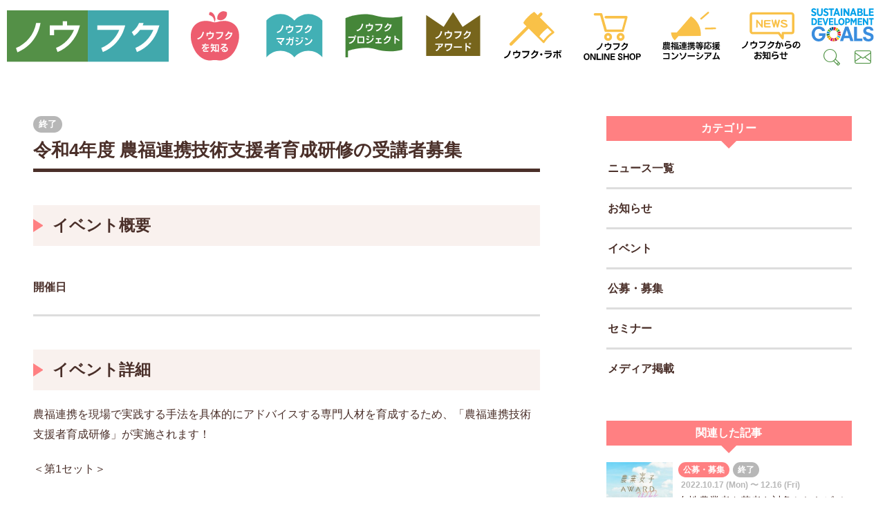

--- FILE ---
content_type: text/html; charset=UTF-8
request_url: https://noufuku.jp/news/info-20220516/
body_size: 12141
content:
<!DOCTYPE html>
<html lang="ja" siteid="232114294" data-langtype="multibyte" class="theme theme-noufuku-jp lang-ja" ontouchstart="">
<head>
<meta charset="UTF-8" /><meta http-equiv="Content-type" content="text/html; charset=UTF-8" /><meta name="viewport" content="width=device-width, initial-scale=1.0, maximum-scale=1.0, viewport-fit=cover" /><meta name="format-detection" content="telephone=no" />
<title>令和4年度 農福連携技術支援者育成研修の受講者募集 | 公募・募集 | ノウフクWEB</title>
<meta name='robots' content='max-image-preview:large' />
<meta name="description" content="農福連携を現場で実践する手法を具体的にアドバイスする専門人材を育成するため、「農福連携技術支援者育成研修」が実施されます！＜第1セット＞ （1）座学研修 〈eラーニング〉配信期間：6月28日（火曜日）～" />
<meta name="keywords" content="公募・募集" />
<meta property="og:title" content="令和4年度 農福連携技術支援者育成研修の受講者募集" /><meta property="og:description" content="農福連携を現場で実践する手法を具体的にアドバイスする専門人材を育成するため、「農福連携技術支援者育成研修」が実施されます！＜第1セット＞ （1）座学研修 〈eラーニング〉配信期間：6月28日（火曜日）～" /><meta property="og:site_name" content="ノウフクWEB" /><meta property="og:url" content="https://noufuku.jp/news/info-20220516/" /><meta property="og:type" content="article" /><meta property="og:locale" content="ja_JP" /><meta property="og:image" content="https://noufuku.jp/wprs/wp-content/uploads/2021/03/ogimage.jpg" /><meta property="og:image:width" content="1200" /><meta property="og:image:height" content="630" /><meta name="twitter:card" content="summary_large_image" /><meta name="twitter:image" content="https://noufuku.jp/wprs/wp-content/uploads/2021/03/ogimage.jpg" />
<link rel='stylesheet' id='wp-block-library-css' href='https://noufuku.jp/wprs/wp-includes/css/dist/block-library/style.min.css?ver=6.8.3' type='text/css' media='all' />
<link rel='stylesheet' id='icons-css' href='https://noufuku.jp/wprs/wp-content/plugins/setup/assets/icons/icons.css?ver=4.11' type='text/css' media='all' />
<link rel='stylesheet' id='fontello-css' href='https://noufuku.jp/wprs/wp-content/themes/noufuku-jp/font/fontello.css?ver=6.8.3' type='text/css' media='all' />
<link rel='stylesheet' id='setup-css' href='https://noufuku.jp/wprs/wp-content/plugins/setup/assets/setup.css?ver=4.11' type='text/css' media='all' />
<link rel='stylesheet' id='setup-forms-css' href='https://noufuku.jp/wprs/wp-content/plugins/setup/assets/setup.forms.css?ver=4.11' type='text/css' media='all' />
<link rel='stylesheet' id='stylesheet-css' href='https://noufuku.jp/wprs/wp-content/themes/noufuku-jp/style.css?ver=4.11' type='text/css' media='all' />
<script type="text/javascript" src="https://noufuku.jp/wprs/wp-includes/js/jquery/jquery.min.js?ver=3.7.1" id="jquery-core-js"></script>
<script type="text/javascript" src="https://noufuku.jp/wprs/wp-includes/js/jquery/jquery-migrate.min.js?ver=3.4.1" id="jquery-migrate-js"></script>
<script type="text/javascript" src="https://noufuku.jp/wprs/wp-content/plugins/setup/assets/jquery.photoswipe.js?ver=6.8.3" id="lightbox-js"></script>
<script type="text/javascript" src="https://noufuku.jp/wprs/wp-content/plugins/setup/assets/swiper.js?ver=6.8.3" id="swiper-js"></script>
<script type="text/javascript" src="https://noufuku.jp/wprs/wp-content/plugins/setup/assets/setup.js?ver=4.11" id="setup-js"></script>
<script type="text/javascript" src="https://www.google.com/recaptcha/api.js?render=6LcdQ3IfAAAAAHLAv8K8vhoty3URIOJiqMEwerO5&amp;ver=6.8.3" id="google-recaptcha-js"></script>
<script type="text/javascript" src="https://noufuku.jp/wprs/wp-content/themes/noufuku-jp/script.js?ver=4.11" id="script-js"></script>
<script type="text/javascript" src="https://www.googletagmanager.com/gtag/js?id=G-L8C79WBQ8N&amp;ver=6.8.3" id="gtag-js"></script>
<script type="text/javascript" src="https://noufuku.jp/wprs/wp-content/plugins/setup/assets/sourcebuster.js" id="sourcebuster-js-js"></script>
<script type="text/javascript" id="sourcebuster-js-js-after">
/* <![CDATA[ */
sbjs.init({ timezone_offset: "0", callback: fill_sbjs_fields }); function fill_sbjs_fields(sbData) { jQuery( "input[name=utm_source]" ).val( sbData.current.src ); jQuery( "input[name=utm_medium]" ).val( sbData.current.mdm ); jQuery( "input[name=utm_campaign]" ).val( sbData.current.cmp ); } 
/* ]]> */
</script>
<script type="text/javascript" id="analytics-js-after">
/* <![CDATA[ */
const hashedEmail = document.cookie.match(/(?:^|;\s*)_user_em\s*=\s*([^;]+)/)?.pop() || ""; const userId = document.cookie.match(/(?:^|;\s*)_user_id\s*=\s*([^;]+)/)?.pop() || ""; window.dataLayer = window.dataLayer || []; function gtag(){ dataLayer.push(arguments); } gtag("js", new Date()); gtag( "config", "G-L8C79WBQ8N", { "page_path" : "/news/info-20220516/", "cookie_domain" : "", "cookie_flags" : "SameSite=None;Secure", "user_id" : userId }); jQuery( function($) { $( "a[href^='tel:'], a[href^='mailto:']" ).on( "click", function() { let onclick_tracking = { event_name: $(this).attr("href").split(":")[0], params : {} }; if ( $(this).data("value") ){ onclick_tracking.params = { value: $(this).data("value"), currency: ( $(this).data("currency") ? $(this).data("currency") : "JPY" ) }; } setTimeout( function() { if (onclick_tracking) { gtag( "event", onclick_tracking.event_name, onclick_tracking.params ); onclick_tracking = undefined; } }, 5000 ); $( "body" ).one( "touchstart mousemove", function(){ onclick_tracking = undefined; }); }); $( "[data-itemlist]" ).each( function(){ let data_item_list = $(this).data("itemlist"); let view_item_list = data_item_list; let view_item_list_items = []; $(this).find("[data-item]").each( function(i){ view_item_list_items[i] = $(this).data("item"); $( this ).on( "click", function(e){ Object.assign( data_item_list, { "items" : $(this).data("item") } ); $.post("https://noufuku.jp/wprs/wp-admin/admin-ajax.php", { action : "select_item_list_session", data_item_list }); gtag( "event", "select_item", data_item_list ); }); }); Object.assign( view_item_list, { "items" : view_item_list_items } ); gtag( "event", "view_item_list", view_item_list ); }); const trackingHandlers = { gtag: (item) => gtag("event", item.event, item.params), fbq: (item) => fbq("track", item.event, item.params, {eventID: item.event_id}), pintrk: (item) => pintrk("track", item.event, item.params), twq: (item) => twq("event", item.event, {...item.params, ...(hashedEmail && {email_address: hashedEmail})}), ytag: (item) => ytag({type: "yss_conversion", config: {yahoo_conversion_id: item.id, yahoo_conversion_label: item.label, yahoo_conversion_value: item.value}}), yjad: (item) => ytag({type: "yjad_conversion", config: {yahoo_ydn_conv_io: item.id, yahoo_ydn_conv_label: item.label, yahoo_ydn_conv_transaction_id: item.transaction_id, yahoo_ydn_conv_value: item.value}}), line: (item) => _lt("send", "cv", {type: item.event}, [item.id]) }; $("body").on("wpcf7mailsent mailsent added_to_cart removed_from_cart updated_cart_totals wc_cart_emptied updated_checkout updated_shipping_method", function(event){ $.ajax({ type: "POST", url: "https://noufuku.jp/wprs/wp-admin/admin-ajax.php", data: {action: "analytics_events"} }).then(obj => { obj.forEach(item => trackingHandlers[item.key]?.(item)); }); }); }); jQuery( function($) { $.ajax({ type: "POST", url: "https://noufuku.jp/wprs/wp-admin/admin-ajax.php", data: { action : "post_views_count", id : "5781", type : "info" } }).done(function( obj, status ) { if ( obj.length == 4 ){ gtag( "event", "explore" ); } }); });
/* ]]> */
</script>
<link rel="canonical" href="https://noufuku.jp/news/info-20220516/" />
<noscript><style>.lazyload[data-src]{display:none !important;}</style></noscript><style>.lazyload{background-image:none !important;}.lazyload:before{background-image:none !important;}</style><link rel="icon" href="https://noufuku.jp/wprs/wp-content/themes/noufuku-jp/images/favicon.ico" sizes="32x32" />
<link rel="icon" href="https://noufuku.jp/wprs/wp-content/themes/noufuku-jp/images/favicon.png" sizes="192x192" />
<link rel="apple-touch-icon" href="https://noufuku.jp/wprs/wp-content/themes/noufuku-jp/images/favicon.png" />
<meta name="msapplication-TileImage" content="https://noufuku.jp/wprs/wp-content/themes/noufuku-jp/images/favicon.png" />
</head>
<body class="wp-singular info-template-default single single-info wp-theme-noufuku-jp" data-section="home">
<div id="wrapper">
<header id="site-header">
<nav id="site-navi">
<a id="site-logo" href="https://noufuku.jp" title="ノウフクWEB|みんなで耕そう！ノウフク・プロジェクト" ><img class="logo lazyload" src="[data-uri]" data-src="https://noufuku.jp/wprs/wp-content/themes/noufuku-jp/images/logo.svg" decoding="async" /><noscript><img class="logo" src="https://noufuku.jp/wprs/wp-content/themes/noufuku-jp/images/logo.svg" data-eio="l" /></noscript></a>
		<ul id="main-navi">
			<li class="navi navi-know color-know"><a href="https://noufuku.jp/know" title="ノウフクを知る"><img class="svg-icon lazyload" src="[data-uri]" data-src="https://noufuku.jp/wprs/wp-content/themes/noufuku-jp/images/icon_know.svg" decoding="async" /><noscript><img class="svg-icon" src="https://noufuku.jp/wprs/wp-content/themes/noufuku-jp/images/icon_know.svg" data-eio="l" /></noscript><span>ノウフクを知る</span></a></li>
			<li class="navi navi-magazine color-magazine"><a href="https://noufuku.jp/magazine" title="ノウフク・マガジン"><img class="svg-icon lazyload" src="[data-uri]" data-src="https://noufuku.jp/wprs/wp-content/themes/noufuku-jp/images/icon_magazine.svg" decoding="async" /><noscript><img class="svg-icon" src="https://noufuku.jp/wprs/wp-content/themes/noufuku-jp/images/icon_magazine.svg" data-eio="l" /></noscript><span>マガジン</span></a></li>
			<li class="navi navi-project"><a href="https://noufuku.jp/project" title="ノウフク・プロジェクトについて"><img class="svg-icon lazyload" src="[data-uri]" data-src="https://noufuku.jp/wprs/wp-content/themes/noufuku-jp/images/icon_project.svg" decoding="async" /><noscript><img class="svg-icon" src="https://noufuku.jp/wprs/wp-content/themes/noufuku-jp/images/icon_project.svg" data-eio="l" /></noscript><span>ノウフク・プロジェクトについて</span></a></li>
			<li class="navi navi-award color-award"><a href="https://noufuku.jp/award" title="ノウフク・アワード"><img class="svg-icon lazyload" src="[data-uri]" data-src="https://noufuku.jp/wprs/wp-content/themes/noufuku-jp/images/icon_award.svg" decoding="async" /><noscript><img class="svg-icon" src="https://noufuku.jp/wprs/wp-content/themes/noufuku-jp/images/icon_award.svg" data-eio="l" /></noscript><span>ノウフク・アワード</span></a></li>
			<li class="navi navi-labo color-labo"><a href="https://noufuku.jp/labo" title="ノウフク・ラボ"><img class="svg-icon lazyload" src="[data-uri]" data-src="https://noufuku.jp/wprs/wp-content/themes/noufuku-jp/images/icon_lab.svg" decoding="async" /><noscript><img class="svg-icon" src="https://noufuku.jp/wprs/wp-content/themes/noufuku-jp/images/icon_lab.svg" data-eio="l" /></noscript><span>ノウフク・ラボ</span></a></li>
			<li class="navi navi-shop color-shop"><a href="https://noufuku.shop" title="ノウフクオンラインショップ"><img class="svg-icon lazyload" src="[data-uri]" data-src="https://noufuku.jp/wprs/wp-content/themes/noufuku-jp/images/icon_shop.svg" decoding="async" /><noscript><img class="svg-icon" src="https://noufuku.jp/wprs/wp-content/themes/noufuku-jp/images/icon_shop.svg" data-eio="l" /></noscript><span>オンラインショップ</span></a></li>
			<li class="navi navi-consortium color-consortium"><a href="https://noufuku.jp/consortium" title="ノウフクコンソーシアム"><img class="svg-icon lazyload" src="[data-uri]" data-src="https://noufuku.jp/wprs/wp-content/themes/noufuku-jp/images/icon_consortium.svg" decoding="async" /><noscript><img class="svg-icon" src="https://noufuku.jp/wprs/wp-content/themes/noufuku-jp/images/icon_consortium.svg" data-eio="l" /></noscript><span>コンソーシアム</span></a></li>
			<li class="navi navi-info color-info"><a href="https://noufuku.jp/news" title="ノウフクからのお知らせ"><img class="svg-icon lazyload" src="[data-uri]" data-src="https://noufuku.jp/wprs/wp-content/themes/noufuku-jp/images/icon_news.svg" decoding="async" /><noscript><img class="svg-icon" src="https://noufuku.jp/wprs/wp-content/themes/noufuku-jp/images/icon_news.svg" data-eio="l" /></noscript><span>ノウフクからのお知らせ</span></a></li>
		</ul>
<ul id="sub-navi"><li class="navi navi-sdgs"><a href="#"><img class="logo-sdgs lazyload" src="[data-uri]" data-src="https://noufuku.jp/wprs/wp-content/themes/noufuku-jp/images/logo-sdgs.svg" decoding="async" /><noscript><img class="logo-sdgs" src="https://noufuku.jp/wprs/wp-content/themes/noufuku-jp/images/logo-sdgs.svg" data-eio="l" /></noscript></a></li><li class="navi navi-search"><a class="search-link modal-open" href="#modal-search" title="検索する"><i class="icon-search"></i><span>検索する</span></a></li><li class="navi navi-contact"><a class="contact-link" href="https://noufuku.jp/contact" title="お問い合わせはこちら"><i class="icon-contact"></i><span>お問合せ</span></a></li></ul></nav>
<a id="toggle-menu" href="#"><span class="bar-1"></span><span class="bar-2"></span><span class="bar-3"></span></a>
<nav id="mobile-navi">
	<div class="container">
<ul class="page-list">
<li class="page page-home"><a href="https://noufuku.jp" title="ノウフクWEB"><img class="logo lazyload" src="[data-uri]" data-src="https://noufuku.jp/wprs/wp-content/themes/noufuku-jp/images/logo.svg" decoding="async"><noscript><img class="logo" src="https://noufuku.jp/wprs/wp-content/themes/noufuku-jp/images/logo.svg" data-eio="l"></noscript></a></li>
<li class="page page-parent page-know color-know"><a href="https://noufuku.jp/know/"><i class="icon-know"></i>ノウフクを知る</a>
<ul class="children child-pages children-6"><li class="page page-about-noufuku"><a href="https://noufuku.jp/know/about-noufuku/">ノウフク、農福連携等について</a></li>
<li class="page page-participating"><a href="https://noufuku.jp/know/participating/">ノウフクに取り組みたい方へ</a></li>
<li class="page page-case-study"><a href="https://noufuku.jp/know/case-study/">ノウフクの多様な事例</a></li>
<li class="page page-survey"><a href="https://noufuku.jp/know/survey/">アンケート・調査結果</a></li>
<li class="page page-support"><a href="https://noufuku.jp/know/support/">農福連携の都道府県相談窓口</a></li>
<li class="page page-jas"><a href="https://noufuku.jp/know/jas/">ノウフクJAS（日本農林規格）</a></li>
</ul>
</li>
<li class="page page-parent page-magazine color-magazine"><a href="https://noufuku.jp/magazine/"><i class="icon-magazine"></i>ノウフク・マガジン</a></li>
<li class="page page-parent page-consortium color-consortium"><a href="https://noufuku.jp/consortium/"><i class="icon-consortium"></i>農福連携等応援コンソーシアム</a>
<ul class="children child-pages children-2"><li class="page page-logo"><a href="https://noufuku.jp/consortium/logo/">ノウフクロゴマーク等使用規約</a></li>
<li class="page page-member"><a href="https://noufuku.jp/consortium/member/">会員専用ページ</a></li>
</ul>
</li>
<li class="page page-parent page-project color-project"><a href="https://noufuku.jp/project/"><i class="icon-project"></i>ノウフク・プロジェクトとは？</a></li>
<li class="page page-default page-labo"><a href="https://noufuku.jp/labo/">ノウフク・ラボ</a></li>
<li class="page page-default page-supporters"><a href="https://noufuku.jp/supporters/">農福連携サポーターズ（応援企業）</a></li>
<li class="page page-default page-management"><a href="https://noufuku.jp/management/">サイト運営</a></li>
<li class="page page-default page-award"><a href="https://noufuku.jp/award/">ノウフク・アワード</a></li>
<li class="page page-default page-contact"><a href="https://noufuku.jp/contact/">お問い合わせ</a></li>
<li class="page page-default page-news"><a href="https://noufuku.jp/news/">ニュース</a></li>
<li class="page page-default page-privacy-policy"><a href="https://noufuku.jp/privacy-policy/">プライバシーポリシー</a></li>
<li class="search"><form class="search-form" method="get" action="https://noufuku.jp"><label class="search-box"><input class="search-key" type="text" name="s" placeholder="キーワードで探す" value="" /><button class="search-button" type="submit" title="キーワード検索"><i class="icon-search"></i></button></label></form></li>
</ul>
</div>
</nav>
</header>
<div id="modal-search" class="modal-box"><form class="search-form" method="get" action="https://noufuku.jp"><label class="search-box"><input class="search-key" type="text" name="s" placeholder="キーワードで探す" value="" /><button class="search-button" type="submit" title="キーワード検索"><i class="icon-search"></i></button></label></form></div>
<main id="main" role="main">
<section id="single-info" class="section-single color-info">
<div class="container sidebar-layout">
<article class="content entry">
<header id="event-header" class="single-header"><span class="date-status ">終了</span><span class="date"></span><h2 class="single-title">令和4年度 農福連携技術支援者育成研修の受講者募集</h2></header><div class="columns onecolumns"><div id="single-info" class="column single-content"><h2>イベント概要</h2><dl class="field"><dt class="field-date">開催日</dt><dd><span class="date-period"></span>
</dd>
</dl>
</div>
<div id="single-content" class="column single-content">
<h2>イベント詳細</h2>
<p>農福連携を現場で実践する手法を具体的にアドバイスする専門人材を育成するため、「農福連携技術支援者育成研修」が実施されます！</p>



<p>＜第1セット＞</p>
<p>（1）座学研修 〈eラーニング〉<br />配信期間：6月28日（火曜日）～ 7月4日（月曜日） <br /><span style="background-color: var(--body-color); color: var(--font-color);">（2）実地研修・グループワーク【4日間】<br />〈集合研修〉</span> 7月11日（月曜日）～ 7月14日（木曜日）</p>
<p><span style="background-color: var(--body-color); color: var(--font-color);">＜第2セット＞ <br /></span>（1）座学研修 〈eラーニング〉<br />配信期間： 8月30日（火曜日）～ 9月5日（月曜日） <br /><span style="background-color: var(--body-color); color: var(--font-color);">（2）実地研修・グループワーク【4日間】<br />〈集合研修〉 </span>9月12日（月曜日）～ 9月15日（木曜日）</p>
<p><span style="background-color: var(--body-color); color: var(--font-color);">＊全ての受講者は、（1）座学研修及び（2）実地研修・グループワークの両方を受講する必要があります。</span></p>



<p>＜会場＞ 農林水産研修所 つくば館 水戸ほ場<br />【住所】茨城県水戸市鯉淵町5930-1 <br />【宿泊施設】研修に先立ち、各自で確保してください。</p>
<p><span style="background-color: var(--body-color); color: var(--font-color);">＜費用＞ <br /></span>（1）受講は無料です。<br class="pc"/>※ただし、研修に係る交通費・宿泊費は、受講者又は所属組織において負担してください。 <br class="pc"/><span style="background-color: var(--body-color); color: var(--font-color);">（2）新型コロナウイルスに関する今後の情勢により、研修を中止する場合があります。<br class="pc"/></span>※その場合には、予約した交通機関や宿泊施設のキャンセル料は、受講者又は所属組織において負担してください。</p>
<p><span style="background-color: var(--body-color); color: var(--font-color);">＜申込締切＞ </span>令和4年6月3日（金曜日） <br />※定員は各セット20名程度を予定<br />※申込み多数の場合、受講できない場合があります。</p>
<p><span style="background-color: var(--body-color); color: var(--font-color);">＜詳しい内容とお申し込み方法はこちらから＞</span></p>
<p>農林水産省ホームページ<br /><a class="text-link link-outsite" href="https://www.maff.go.jp/j/press/nousin/kouryu/220513.html">令和4年度 農福連携技術支援者育成研修の受講者を募集します：農林水産省 (maff.go.jp)</a></p>

</div>
</div>
<script type="application/ld+json">{
"@context":"http://schema.org", "@type":"single","name":"令和4年度 農福連携技術支援者育成研修の受講者募集", "url": "https://noufuku.jp/news/info-20220516/", "location":{"@type":"Place"}, "performer":"ノウフクWEB"}</script>
<nav class="single-post-navi-wrap">
<a class="single-post-navi older" href="https://noufuku.jp/news/info-20220502-3/" title="農福連携サポーター養成講座@新潟 始まります！">
<span class="image-wrap"><img src="[data-uri]" class="attachment-thumbnail size-thumbnail wp-post-no-image lazyload" data-src="https://noufuku.jp/wprs/wp-content/themes/noufuku-jp/images/no-image.svg" decoding="async" /><noscript><img src="https://noufuku.jp/wprs/wp-content/themes/noufuku-jp/images/no-image.svg" class="attachment-thumbnail size-thumbnail wp-post-no-image" data-eio="l" /></noscript></span>
<div class="post-info"><span class="pager">前の投稿</span><span class="date">2022年5月2日</span><h3 class="title">農福連携サポーター養成講座@新潟 始まります！</h3></div>
</a>
<a class="single-post-navi newer" href="https://noufuku.jp/news/info-20220520/" title="「ＡＮＡのふるさと納税」サイト 農福連携特集ページ掲載！">
<span class="image-wrap"><img width="200" height="200" src="[data-uri]" class="attachment-thumbnail size-thumbnail attachment-square image-jpg wp-post-image lazyload" alt="「ＡＮＡのふるさと納税」サイト 農福連携特集ページ掲載！" decoding="async" ratio="square" oncontextmenu="return false;" data-src="https://noufuku.jp/wprs/wp-content/uploads/2022/05/39467628c7e33a0222ecccb28eace5db-200x200.jpg" data-eio-rwidth="200" data-eio-rheight="200" /><noscript><img width="200" height="200" src="https://noufuku.jp/wprs/wp-content/uploads/2022/05/39467628c7e33a0222ecccb28eace5db-200x200.jpg" class="attachment-thumbnail size-thumbnail attachment-square image-jpg wp-post-image" alt="「ＡＮＡのふるさと納税」サイト 農福連携特集ページ掲載！" decoding="async" ratio="square" oncontextmenu="return false;" data-eio="l" /></noscript></span>
<div class="post-info"><span class="pager">次の投稿</span><span class="date">2022年5月20日</span><h3 class="title">「ＡＮＡのふるさと納税」サイト 農福連携特集ページ掲載！</h3></div>
</a>
</nav></article><!-- /.content -->
<nav id="secondary" class="sidebar" role="complementary">
<div class="sidebar-item sidebar-categories"><h2 class="widgettitle">カテゴリー</h2>
<ul class="archive-list">
<li class="cat-item cat-item-0"><a href="https://noufuku.jp/news/">ニュース一覧</a></li>	<li class="cat-item cat-item-99"><a href="https://noufuku.jp/news/category/info/">お知らせ</a>
</li>
	<li class="cat-item cat-item-144"><a href="https://noufuku.jp/news/category/event/">イベント</a>
</li>
	<li class="cat-item cat-item-97"><a href="https://noufuku.jp/news/category/offer/">公募・募集</a>
</li>
	<li class="cat-item cat-item-145"><a href="https://noufuku.jp/news/category/seminar/">セミナー</a>
</li>
	<li class="cat-item cat-item-38"><a href="https://noufuku.jp/news/category/media/">メディア掲載</a>
</li>
</ul>
</div>
<div class="sidebar-item sidebar-posts"><h2 class="widgettitle">関連した記事</h2><ol class="sidebar-posts">
	<li class="post-item status-past">
		<a class="post-item-wrap" href="https://noufuku.jp/news/info-20221019/"><div class="post-image"><img width="480" height="265" src="https://noufuku.jp/wprs/wp-content/uploads/2022/10/09cYENrfxYU36RFzqIUV-480x265.jpg" class="attachment-medium size-medium attachment-horizontal image-jpg wp-post-image" alt="女性農業者や若者を対象としたビジネスコンテスト 「農業女子アワード2022」エントリー受付中！12月16日締切" decoding="async" fetchpriority="high" ratio="horizontal" oncontextmenu="return false;" /></div><div class="post-text"><span class="cat-stamp cat-offer">公募・募集</span><span class="date-status past">終了</span><span class="date event-date">2022.10.17 (Mon) 〜 12.16 (Fri)</span><h3 class="post-title">女性農業者や若者を対象としたビジネスコンテスト 「農業女子アワード2022」エントリー受付中！12月16日締切</h3><p class="post-excerpt">表彰の種類および内容 最優秀賞 ベストウーマン賞：賞金50万円 異業種との連携など新たな発想により、食・農・くらしの活性化に向けたビジネスアイデアを提案する女性農業者</p></div></a>
	</li>
	<li class="post-item status-past">
		<a class="post-item-wrap" href="https://noufuku.jp/news/info-20230510/"><div class="post-image"><img src="[data-uri]" class="attachment-thumbnail size-medium wp-post-no-image lazyload" data-src="https://noufuku.jp/wprs/wp-content/themes/noufuku-jp/images/no-image.svg" decoding="async" /><noscript><img src="https://noufuku.jp/wprs/wp-content/themes/noufuku-jp/images/no-image.svg" class="attachment-thumbnail size-medium wp-post-no-image" data-eio="l" /></noscript></div><div class="post-text"><span class="cat-stamp cat-offer">公募・募集</span><span class="date-status past">終了</span><span class="date event-date">2023.5.10 (Wed) 〜 6.2 (Fri)</span><h3 class="post-title">令和5年度 農福連携技術支援者育成研修（第6期・第7期）の受講者を募集！6月2日締切</h3><p class="post-excerpt">農林水産省は、農福連携の現場で、農福連携を実践する手法を具体的に助言・指導できる専門人材を育成するため、「令和5年度 農福連携技術支援者育成研修」を農林水産研修所つくば館水戸ほ場において実施しますので、受講者を募集します。</p></div></a>
	</li>
	<li class="post-item status-past">
		<a class="post-item-wrap" href="https://noufuku.jp/news/info-20230529/"><div class="post-image"><img src="[data-uri]" class="attachment-thumbnail size-medium wp-post-no-image lazyload" data-src="https://noufuku.jp/wprs/wp-content/themes/noufuku-jp/images/no-image.svg" decoding="async" /><noscript><img src="https://noufuku.jp/wprs/wp-content/themes/noufuku-jp/images/no-image.svg" class="attachment-thumbnail size-medium wp-post-no-image" data-eio="l" /></noscript></div><div class="post-text"><span class="cat-stamp cat-offer">公募・募集</span><span class="date-status past">終了</span><span class="date event-date">2023.5.16 (Tue) 〜 6.2 (Fri)</span><h3 class="post-title">北海道で初めて農福連携技術支援者育成研修！6月2日締切</h3><p class="post-excerpt">北海道で初となる令和５年度農福連携技術支援者育成研修を実施し、6月2日(金)まで受講者を募集します。目次日程会場受講者、定員受講条件申込方法申込締切日程 ※詳細は、時間割をご覧ください。</p></div></a>
	</li>
	<li class="post-item status-past">
		<a class="post-item-wrap" href="https://noufuku.jp/news/info-20230607/"><div class="post-image"><img src="[data-uri]" class="attachment-thumbnail size-medium wp-post-no-image lazyload" data-src="https://noufuku.jp/wprs/wp-content/themes/noufuku-jp/images/no-image.svg" decoding="async" /><noscript><img src="https://noufuku.jp/wprs/wp-content/themes/noufuku-jp/images/no-image.svg" class="attachment-thumbnail size-medium wp-post-no-image" data-eio="l" /></noscript></div><div class="post-text"><span class="cat-stamp cat-event">イベント</span><span class="date-status past">終了</span><span class="date event-date">2025.12.6 (Sat) 〜 2023.7.31 (Mon)</span><h3 class="post-title">「しがの農×福ネットワーク」先進事例視察会を開催！7月31日締切</h3><p class="post-excerpt">「しがの農×福ネットワーク」は、8月10日(木)に先進事例視察会を実施。さんさん山城を視察します。開催概要 関連情報 「しがの農×福ネットワーク」とは 「農福連携」に関心のある個人、グループ、民間団体、企業、大学、研究機関、行政機関など</p></div></a>
	</li>
	<li class="post-item status-past">
		<a class="post-item-wrap" href="https://noufuku.jp/news/info-20230622/"><div class="post-image"><img width="480" height="480" src="[data-uri]" class="attachment-medium size-medium attachment-square image-png wp-post-image lazyload" alt="夏休み自由研究に！親子で楽しむ「さがそうJASマーク」8月31日締切" decoding="async" ratio="square" oncontextmenu="return false;" data-src="https://noufuku.jp/wprs/wp-content/uploads/2023/06/6e5fde5517ed5a764edb28291813a64d-480x480.png" data-eio-rwidth="480" data-eio-rheight="480" /><noscript><img width="480" height="480" src="https://noufuku.jp/wprs/wp-content/uploads/2023/06/6e5fde5517ed5a764edb28291813a64d-480x480.png" class="attachment-medium size-medium attachment-square image-png wp-post-image" alt="夏休み自由研究に！親子で楽しむ「さがそうJASマーク」8月31日締切" decoding="async" ratio="square" oncontextmenu="return false;" data-eio="l" /></noscript></div><div class="post-text"><span class="cat-stamp cat-info">お知らせ</span><span class="date-status past">終了</span><span class="date event-date">2023.6.24 (Sat) 〜 8.31 (Thu)</span><h3 class="post-title">夏休み自由研究に！親子で楽しむ「さがそうJASマーク」8月31日締切</h3><p class="post-excerpt">一般社団法人日本農林規格協会(いっぱんしゃだんほうじんにほんのうりんきかくきょうかい)＝JAS協会(じゃすきょうかい)は、JASマークのついた商品(しょうひん)を集(あつ)めて応募(おうぼ)してくれた冒険者(ぼうけんしゃ)の中(なか)から抽選(ちゅうせん)で図書(としょ)カードが当(あ)たる企画(きかく)「さがそうJASマーク」を行(おこな)います。</p></div></a>
	</li>
</ol></div>
<div class="sidebar-item sidebar-datearchive"><h2 class="widgettitle">記事アーカイブ</h2>
<select name="archive-dropdown" onChange="document.location.href=this.options[this.selectedIndex].value;"><option value="">年別アーカイブ</option>	<option value='https://noufuku.jp/news/2025/'> 2025 </option>
	<option value='https://noufuku.jp/news/2024/'> 2024 </option>
	<option value='https://noufuku.jp/news/2023/'> 2023 </option>
	<option value='https://noufuku.jp/news/2022/'> 2022 </option>
	<option value='https://noufuku.jp/news/2021/'> 2021 </option>
	<option value='https://noufuku.jp/news/2020/'> 2020 </option>
	<option value='https://noufuku.jp/news/2019/'> 2019 </option>
	<option value='https://noufuku.jp/news/2018/'> 2018 </option>
	<option value='https://noufuku.jp/news/2017/'> 2017 </option>
	<option value='https://noufuku.jp/news/2016/'> 2016 </option>
</select>
</div>
</nav><!-- #secondary -->
</div><!-- /.container -->
</section>
</main>
<nav id="breadcrumb"><div class="container"><ul class="breadcrumb" itemscope itemtype="https://schema.org/BreadcrumbList"><li class="bc-item bc-home" itemscope itemtype="https://schema.org/ListItem" itemprop="itemListElement"><a href="https://noufuku.jp" itemprop="item"><span itemprop="name"><i class="icon-home"></i></span></a><meta itemprop="position" content="1"></li><li class="bc-separator"><span>&gt;</span></li><li class="bc-item bc-post_type_archive" itemscope itemtype="https://schema.org/ListItem" itemprop="itemListElement"><a href="https://noufuku.jp/news/" itemprop="item"><span itemprop="name">ニュース</span></a><meta itemprop="position" content="2"></li><li class="bc-separator"><span>&gt;</span></li><li class="bc-item bc-singular" itemscope itemtype="https://schema.org/ListItem" itemprop="itemListElement"><a href="https://noufuku.jp/news/info-20220516/" itemprop="item"><span itemprop="name">令和4年度 農福連携技術支援者育成研修の受講者募集</span></a><meta itemprop="position" content="3"></li></ul>
</div></nav>
<div id="scroll-top"><a href="#wrapper"></a></div>
<footer id="site-footer">
<div id="footer-content" class="container">

<div id="footer-info">
<a id="footer-logo" href="https://noufuku.jp" title="ノウフクWEB"><img alt="みんなで耕そう！ノウフク・プロジェクト" src="[data-uri]" data-src="https://noufuku.jp/wprs/wp-content/themes/noufuku-jp/images/logo-footer.svg" decoding="async" class="lazyload" /><noscript><img alt="みんなで耕そう！ノウフク・プロジェクト" src="https://noufuku.jp/wprs/wp-content/themes/noufuku-jp/images/logo-footer.svg" data-eio="l" /></noscript></a>
</div>
<div id="global-navi-area" class="widget">
		<ul id="global-navi">
<li class="page page-home"><a href="https://noufuku.jp/">トップページ</a></li>
<li class="page page-know"><a href="https://noufuku.jp/know/">ノウフクを知る</a>
<ul class="children child-pages children-6"><li class="page page-about-noufuku"><a href="https://noufuku.jp/know/about-noufuku/">ノウフク、農福連携等について</a></li>
<li class="page page-participating"><a href="https://noufuku.jp/know/participating/">ノウフクに取り組みたい方へ</a></li>
<li class="page page-case-study"><a href="https://noufuku.jp/know/case-study/">ノウフクの多様な事例</a></li>
<li class="page page-survey"><a href="https://noufuku.jp/know/survey/">アンケート・調査結果</a></li>
<li class="page page-support"><a href="https://noufuku.jp/know/support/">農福連携の都道府県相談窓口</a></li>
<li class="page page-jas"><a href="https://noufuku.jp/know/jas/">ノウフクJAS（日本農林規格）</a></li>
</ul>
</li>
<li class="page page-labo"><a href="https://noufuku.jp/labo/">ノウフク・ラボ</a></li>
<li class="page page-magazine"><a href="https://noufuku.jp/magazine/">ノウフク・マガジン</a>
<ul class="children child-pages children-10"><li class="term term-pickup"><a href="https://noufuku.jp/magazine/category/pickup/"> ノウフクピックアップ</a></li>
<li class="term term-labo-report"><a href="https://noufuku.jp/magazine/category/labo-report/"> ラボレポート</a></li>
<li class="term term-moyamoya"><a href="https://noufuku.jp/magazine/category/rensai/moyamoya/"> ノウフク×〇〇</a></li>
<li class="term term-hitorigoto"><a href="https://noufuku.jp/magazine/category/rensai/hitorigoto/"> さやかのひとり言</a></li>
<li class="term term-nou-side"><a href="https://noufuku.jp/magazine/category/rensai/nou-side/"> ノウサイドな福祉</a></li>
<li class="term term-future"><a href="https://noufuku.jp/magazine/category/future/"> 受賞者が耕す未来</a></li>
<li class="term term-chain"><a href="https://noufuku.jp/magazine/category/chain/"> 情熱の連鎖</a></li>
<li class="term term-rensai"><a href="https://noufuku.jp/magazine/category/rensai/"> 連載アーカイブ</a></li>
<li class="term term-diary"><a href="https://noufuku.jp/magazine/category/diary/"> 三好里奈のしんやさい日誌</a></li>
<li class="term term-kitchen"><a href="https://noufuku.jp/magazine/category/kitchen/"> キッチンノウフク</a></li>
</ul>
</li>
<li class="page page-consortium"><a href="https://noufuku.jp/consortium/">農福連携等応援コンソーシアム</a>
<ul class="children child-pages children-2"><li class="page page-logo"><a href="https://noufuku.jp/consortium/logo/">ノウフクロゴマーク等使用規約</a></li>
<li class="page page-member"><a href="https://noufuku.jp/consortium/member/">会員専用ページ</a></li>
</ul>
</li>
<li class="page page-supporters"><a href="https://noufuku.jp/supporters/">農福連携サポーターズ（応援企業）</a></li>
<li class="page page-project"><a href="https://noufuku.jp/project/">ノウフク・プロジェクトとは？</a></li>
<li class="page page-management"><a href="https://noufuku.jp/management/">サイト運営</a></li>
<li class="page page-award"><a href="https://noufuku.jp/award/">ノウフク・アワード</a></li>
<li class="page page-contact"><a href="https://noufuku.jp/contact/">お問い合わせ</a></li>
<li class="page page-news"><a href="https://noufuku.jp/news/">ニュース</a>
<ul class="children child-pages children-5"><li class="term term-media"><a href="https://noufuku.jp/news/category/media/"> メディア掲載</a></li>
<li class="term term-offer"><a href="https://noufuku.jp/news/category/offer/"> 公募・募集</a></li>
<li class="term term-info"><a href="https://noufuku.jp/news/category/info/"> お知らせ</a></li>
<li class="term term-event"><a href="https://noufuku.jp/news/category/event/"> イベント</a></li>
<li class="term term-seminar"><a href="https://noufuku.jp/news/category/seminar/"> セミナー</a></li>
</ul>
</li>
<li class="page page-privacy-policy"><a href="https://noufuku.jp/privacy-policy/">プライバシーポリシー</a></li>
		</ul>
</div><!-- #footer-pagenavi -->
</div><!--/#footer-content.container-->
	<div id="footer-sponsors"><ul class="links"><li><a href="https://www.maff.go.jp/" class="image-link image-wrap" title="農林水産省"><img width="585" height="186" src="[data-uri]" class="no-lazy attachment-horizontal image-png lazyload" alt="profile" decoding="async" ratio="horizontal"   oncontextmenu="return false;" data-src="https://noufuku.jp/wprs/wp-content/uploads/2020/12/209db545faf2b3d58a9593247a8003c5.png" data-srcset="https://noufuku.jp/wprs/wp-content/uploads/2020/12/209db545faf2b3d58a9593247a8003c5.png 585w, https://noufuku.jp/wprs/wp-content/uploads/2020/12/209db545faf2b3d58a9593247a8003c5-480x153.png 480w" data-sizes="auto" data-eio-rwidth="585" data-eio-rheight="186" /><noscript><img width="585" height="186" src="https://noufuku.jp/wprs/wp-content/uploads/2020/12/209db545faf2b3d58a9593247a8003c5.png" class="no-lazy attachment-horizontal image-png" alt="profile" decoding="async" ratio="horizontal" srcset="https://noufuku.jp/wprs/wp-content/uploads/2020/12/209db545faf2b3d58a9593247a8003c5.png 585w, https://noufuku.jp/wprs/wp-content/uploads/2020/12/209db545faf2b3d58a9593247a8003c5-480x153.png 480w" sizes="(max-width: 585px) 100vw, 585px" oncontextmenu="return false;" data-eio="l" /></noscript></a></li><li><a href="https://www.mhlw.go.jp/" class="image-link image-wrap" title="厚生労働省"><img width="585" height="186" src="[data-uri]" class="no-lazy attachment-horizontal image-png lazyload" alt="profile" decoding="async" ratio="horizontal"   oncontextmenu="return false;" data-src="https://noufuku.jp/wprs/wp-content/uploads/2020/12/a1906b9c2286b5de659868bd97cb44c8.png" data-srcset="https://noufuku.jp/wprs/wp-content/uploads/2020/12/a1906b9c2286b5de659868bd97cb44c8.png 585w, https://noufuku.jp/wprs/wp-content/uploads/2020/12/a1906b9c2286b5de659868bd97cb44c8-480x153.png 480w" data-sizes="auto" data-eio-rwidth="585" data-eio-rheight="186" /><noscript><img width="585" height="186" src="https://noufuku.jp/wprs/wp-content/uploads/2020/12/a1906b9c2286b5de659868bd97cb44c8.png" class="no-lazy attachment-horizontal image-png" alt="profile" decoding="async" ratio="horizontal" srcset="https://noufuku.jp/wprs/wp-content/uploads/2020/12/a1906b9c2286b5de659868bd97cb44c8.png 585w, https://noufuku.jp/wprs/wp-content/uploads/2020/12/a1906b9c2286b5de659868bd97cb44c8-480x153.png 480w" sizes="(max-width: 585px) 100vw, 585px" oncontextmenu="return false;" data-eio="l" /></noscript></a></li><li><a href="https://www.pref.kyoto.jp/kyo-noufuku/index.html" class="image-link image-wrap" title="京のノウフク"><img width="586" height="186" src="[data-uri]" class="no-lazy attachment-horizontal image-png lazyload" alt="profile" decoding="async" ratio="horizontal"   oncontextmenu="return false;" data-src="https://noufuku.jp/wprs/wp-content/uploads/2020/12/e5996da1a45a360b799eaad711cc4c7e.png" data-srcset="https://noufuku.jp/wprs/wp-content/uploads/2020/12/e5996da1a45a360b799eaad711cc4c7e.png 586w, https://noufuku.jp/wprs/wp-content/uploads/2020/12/e5996da1a45a360b799eaad711cc4c7e-480x152.png 480w" data-sizes="auto" data-eio-rwidth="586" data-eio-rheight="186" /><noscript><img width="586" height="186" src="https://noufuku.jp/wprs/wp-content/uploads/2020/12/e5996da1a45a360b799eaad711cc4c7e.png" class="no-lazy attachment-horizontal image-png" alt="profile" decoding="async" ratio="horizontal" srcset="https://noufuku.jp/wprs/wp-content/uploads/2020/12/e5996da1a45a360b799eaad711cc4c7e.png 586w, https://noufuku.jp/wprs/wp-content/uploads/2020/12/e5996da1a45a360b799eaad711cc4c7e-480x152.png 480w" sizes="(max-width: 586px) 100vw, 586px" oncontextmenu="return false;" data-eio="l" /></noscript></a></li><li><a href="https://noufuku.or.jp/" class="image-link image-wrap" title="日本農福連携協会"><img width="585" height="186" src="[data-uri]" class="no-lazy attachment-horizontal image-png lazyload" alt="profile" decoding="async" ratio="horizontal"   oncontextmenu="return false;" data-src="https://noufuku.jp/wprs/wp-content/uploads/2020/12/5e71956aacc794129e40e027b18cf821.png" data-srcset="https://noufuku.jp/wprs/wp-content/uploads/2020/12/5e71956aacc794129e40e027b18cf821.png 585w, https://noufuku.jp/wprs/wp-content/uploads/2020/12/5e71956aacc794129e40e027b18cf821-480x153.png 480w" data-sizes="auto" data-eio-rwidth="585" data-eio-rheight="186" /><noscript><img width="585" height="186" src="https://noufuku.jp/wprs/wp-content/uploads/2020/12/5e71956aacc794129e40e027b18cf821.png" class="no-lazy attachment-horizontal image-png" alt="profile" decoding="async" ratio="horizontal" srcset="https://noufuku.jp/wprs/wp-content/uploads/2020/12/5e71956aacc794129e40e027b18cf821.png 585w, https://noufuku.jp/wprs/wp-content/uploads/2020/12/5e71956aacc794129e40e027b18cf821-480x153.png 480w" sizes="(max-width: 585px) 100vw, 585px" oncontextmenu="return false;" data-eio="l" /></noscript></a></li><li><a href="https://nipponkikin.org/" class="image-link image-wrap" title="日本基金"><img width="585" height="186" src="[data-uri]" class="no-lazy attachment-horizontal image-png lazyload" alt="profile" decoding="async" ratio="horizontal"   oncontextmenu="return false;" data-src="https://noufuku.jp/wprs/wp-content/uploads/2020/12/4ad6ece725e963b0585e02831dcc6bb6.png" data-srcset="https://noufuku.jp/wprs/wp-content/uploads/2020/12/4ad6ece725e963b0585e02831dcc6bb6.png 585w, https://noufuku.jp/wprs/wp-content/uploads/2020/12/4ad6ece725e963b0585e02831dcc6bb6-480x153.png 480w" data-sizes="auto" data-eio-rwidth="585" data-eio-rheight="186" /><noscript><img width="585" height="186" src="https://noufuku.jp/wprs/wp-content/uploads/2020/12/4ad6ece725e963b0585e02831dcc6bb6.png" class="no-lazy attachment-horizontal image-png" alt="profile" decoding="async" ratio="horizontal" srcset="https://noufuku.jp/wprs/wp-content/uploads/2020/12/4ad6ece725e963b0585e02831dcc6bb6.png 585w, https://noufuku.jp/wprs/wp-content/uploads/2020/12/4ad6ece725e963b0585e02831dcc6bb6-480x153.png 480w" sizes="(max-width: 585px) 100vw, 585px" oncontextmenu="return false;" data-eio="l" /></noscript></a></li></ul></div>
<div id="credit"><p>&copy; 2025 <a href="https://noufuku.jp/">https://noufuku.jp</a>, All rights Reserved.</p> <p>ノウフクWEBは<a href="https://noufuku.jp/management">一般社団法人日本基金</a>により運営されています。</p></div><!--/#credit-->
</footer><!--#site-footer end -->
</div><!--/#wrapper-->
<script type="speculationrules">
{"prefetch":[{"source":"document","where":{"and":[{"href_matches":"\/*"},{"not":{"href_matches":["\/wprs\/wp-*.php","\/wprs\/wp-admin\/*","\/wprs\/wp-content\/uploads\/*","\/wprs\/wp-content\/*","\/wprs\/wp-content\/plugins\/*","\/wprs\/wp-content\/themes\/noufuku-jp\/*","\/*\\?(.+)"]}},{"not":{"selector_matches":"a[rel~=\"nofollow\"]"}},{"not":{"selector_matches":".no-prefetch, .no-prefetch a"}}]},"eagerness":"conservative"}]}
</script>
<style type="text/css">
</style>
<script type="text/javascript" id="eio-lazy-load-js-before">
/* <![CDATA[ */
var eio_lazy_vars = {"exactdn_domain":"","skip_autoscale":0,"bg_min_dpr":1.100000000000000088817841970012523233890533447265625,"threshold":0,"use_dpr":1};
/* ]]> */
</script>
<script type="text/javascript" src="https://noufuku.jp/wprs/wp-content/plugins/ewww-image-optimizer/includes/lazysizes.min.js?ver=830" id="eio-lazy-load-js" async="async" data-wp-strategy="async"></script>
<script type="text/javascript">
/* <![CDATA[ */
window._wpemojiSettings = {"baseUrl":"https:\/\/s.w.org\/images\/core\/emoji\/16.0.1\/72x72\/","ext":".png","svgUrl":"https:\/\/s.w.org\/images\/core\/emoji\/16.0.1\/svg\/","svgExt":".svg","source":{"concatemoji":"https:\/\/noufuku.jp\/wprs\/wp-includes\/js\/wp-emoji-release.min.js?ver=6.8.3"}};
/*! This file is auto-generated */
!function(s,n){var o,i,e;function c(e){try{var t={supportTests:e,timestamp:(new Date).valueOf()};sessionStorage.setItem(o,JSON.stringify(t))}catch(e){}}function p(e,t,n){e.clearRect(0,0,e.canvas.width,e.canvas.height),e.fillText(t,0,0);var t=new Uint32Array(e.getImageData(0,0,e.canvas.width,e.canvas.height).data),a=(e.clearRect(0,0,e.canvas.width,e.canvas.height),e.fillText(n,0,0),new Uint32Array(e.getImageData(0,0,e.canvas.width,e.canvas.height).data));return t.every(function(e,t){return e===a[t]})}function u(e,t){e.clearRect(0,0,e.canvas.width,e.canvas.height),e.fillText(t,0,0);for(var n=e.getImageData(16,16,1,1),a=0;a<n.data.length;a++)if(0!==n.data[a])return!1;return!0}function f(e,t,n,a){switch(t){case"flag":return n(e,"\ud83c\udff3\ufe0f\u200d\u26a7\ufe0f","\ud83c\udff3\ufe0f\u200b\u26a7\ufe0f")?!1:!n(e,"\ud83c\udde8\ud83c\uddf6","\ud83c\udde8\u200b\ud83c\uddf6")&&!n(e,"\ud83c\udff4\udb40\udc67\udb40\udc62\udb40\udc65\udb40\udc6e\udb40\udc67\udb40\udc7f","\ud83c\udff4\u200b\udb40\udc67\u200b\udb40\udc62\u200b\udb40\udc65\u200b\udb40\udc6e\u200b\udb40\udc67\u200b\udb40\udc7f");case"emoji":return!a(e,"\ud83e\udedf")}return!1}function g(e,t,n,a){var r="undefined"!=typeof WorkerGlobalScope&&self instanceof WorkerGlobalScope?new OffscreenCanvas(300,150):s.createElement("canvas"),o=r.getContext("2d",{willReadFrequently:!0}),i=(o.textBaseline="top",o.font="600 32px Arial",{});return e.forEach(function(e){i[e]=t(o,e,n,a)}),i}function t(e){var t=s.createElement("script");t.src=e,t.defer=!0,s.head.appendChild(t)}"undefined"!=typeof Promise&&(o="wpEmojiSettingsSupports",i=["flag","emoji"],n.supports={everything:!0,everythingExceptFlag:!0},e=new Promise(function(e){s.addEventListener("DOMContentLoaded",e,{once:!0})}),new Promise(function(t){var n=function(){try{var e=JSON.parse(sessionStorage.getItem(o));if("object"==typeof e&&"number"==typeof e.timestamp&&(new Date).valueOf()<e.timestamp+604800&&"object"==typeof e.supportTests)return e.supportTests}catch(e){}return null}();if(!n){if("undefined"!=typeof Worker&&"undefined"!=typeof OffscreenCanvas&&"undefined"!=typeof URL&&URL.createObjectURL&&"undefined"!=typeof Blob)try{var e="postMessage("+g.toString()+"("+[JSON.stringify(i),f.toString(),p.toString(),u.toString()].join(",")+"));",a=new Blob([e],{type:"text/javascript"}),r=new Worker(URL.createObjectURL(a),{name:"wpTestEmojiSupports"});return void(r.onmessage=function(e){c(n=e.data),r.terminate(),t(n)})}catch(e){}c(n=g(i,f,p,u))}t(n)}).then(function(e){for(var t in e)n.supports[t]=e[t],n.supports.everything=n.supports.everything&&n.supports[t],"flag"!==t&&(n.supports.everythingExceptFlag=n.supports.everythingExceptFlag&&n.supports[t]);n.supports.everythingExceptFlag=n.supports.everythingExceptFlag&&!n.supports.flag,n.DOMReady=!1,n.readyCallback=function(){n.DOMReady=!0}}).then(function(){return e}).then(function(){var e;n.supports.everything||(n.readyCallback(),(e=n.source||{}).concatemoji?t(e.concatemoji):e.wpemoji&&e.twemoji&&(t(e.twemoji),t(e.wpemoji)))}))}((window,document),window._wpemojiSettings);
/* ]]> */
</script>
</body>
</html>


--- FILE ---
content_type: text/html; charset=utf-8
request_url: https://www.google.com/recaptcha/api2/anchor?ar=1&k=6LcdQ3IfAAAAAHLAv8K8vhoty3URIOJiqMEwerO5&co=aHR0cHM6Ly9ub3VmdWt1LmpwOjQ0Mw..&hl=en&v=TkacYOdEJbdB_JjX802TMer9&size=invisible&anchor-ms=20000&execute-ms=15000&cb=6ea335v905n4
body_size: 45297
content:
<!DOCTYPE HTML><html dir="ltr" lang="en"><head><meta http-equiv="Content-Type" content="text/html; charset=UTF-8">
<meta http-equiv="X-UA-Compatible" content="IE=edge">
<title>reCAPTCHA</title>
<style type="text/css">
/* cyrillic-ext */
@font-face {
  font-family: 'Roboto';
  font-style: normal;
  font-weight: 400;
  src: url(//fonts.gstatic.com/s/roboto/v18/KFOmCnqEu92Fr1Mu72xKKTU1Kvnz.woff2) format('woff2');
  unicode-range: U+0460-052F, U+1C80-1C8A, U+20B4, U+2DE0-2DFF, U+A640-A69F, U+FE2E-FE2F;
}
/* cyrillic */
@font-face {
  font-family: 'Roboto';
  font-style: normal;
  font-weight: 400;
  src: url(//fonts.gstatic.com/s/roboto/v18/KFOmCnqEu92Fr1Mu5mxKKTU1Kvnz.woff2) format('woff2');
  unicode-range: U+0301, U+0400-045F, U+0490-0491, U+04B0-04B1, U+2116;
}
/* greek-ext */
@font-face {
  font-family: 'Roboto';
  font-style: normal;
  font-weight: 400;
  src: url(//fonts.gstatic.com/s/roboto/v18/KFOmCnqEu92Fr1Mu7mxKKTU1Kvnz.woff2) format('woff2');
  unicode-range: U+1F00-1FFF;
}
/* greek */
@font-face {
  font-family: 'Roboto';
  font-style: normal;
  font-weight: 400;
  src: url(//fonts.gstatic.com/s/roboto/v18/KFOmCnqEu92Fr1Mu4WxKKTU1Kvnz.woff2) format('woff2');
  unicode-range: U+0370-0377, U+037A-037F, U+0384-038A, U+038C, U+038E-03A1, U+03A3-03FF;
}
/* vietnamese */
@font-face {
  font-family: 'Roboto';
  font-style: normal;
  font-weight: 400;
  src: url(//fonts.gstatic.com/s/roboto/v18/KFOmCnqEu92Fr1Mu7WxKKTU1Kvnz.woff2) format('woff2');
  unicode-range: U+0102-0103, U+0110-0111, U+0128-0129, U+0168-0169, U+01A0-01A1, U+01AF-01B0, U+0300-0301, U+0303-0304, U+0308-0309, U+0323, U+0329, U+1EA0-1EF9, U+20AB;
}
/* latin-ext */
@font-face {
  font-family: 'Roboto';
  font-style: normal;
  font-weight: 400;
  src: url(//fonts.gstatic.com/s/roboto/v18/KFOmCnqEu92Fr1Mu7GxKKTU1Kvnz.woff2) format('woff2');
  unicode-range: U+0100-02BA, U+02BD-02C5, U+02C7-02CC, U+02CE-02D7, U+02DD-02FF, U+0304, U+0308, U+0329, U+1D00-1DBF, U+1E00-1E9F, U+1EF2-1EFF, U+2020, U+20A0-20AB, U+20AD-20C0, U+2113, U+2C60-2C7F, U+A720-A7FF;
}
/* latin */
@font-face {
  font-family: 'Roboto';
  font-style: normal;
  font-weight: 400;
  src: url(//fonts.gstatic.com/s/roboto/v18/KFOmCnqEu92Fr1Mu4mxKKTU1Kg.woff2) format('woff2');
  unicode-range: U+0000-00FF, U+0131, U+0152-0153, U+02BB-02BC, U+02C6, U+02DA, U+02DC, U+0304, U+0308, U+0329, U+2000-206F, U+20AC, U+2122, U+2191, U+2193, U+2212, U+2215, U+FEFF, U+FFFD;
}
/* cyrillic-ext */
@font-face {
  font-family: 'Roboto';
  font-style: normal;
  font-weight: 500;
  src: url(//fonts.gstatic.com/s/roboto/v18/KFOlCnqEu92Fr1MmEU9fCRc4AMP6lbBP.woff2) format('woff2');
  unicode-range: U+0460-052F, U+1C80-1C8A, U+20B4, U+2DE0-2DFF, U+A640-A69F, U+FE2E-FE2F;
}
/* cyrillic */
@font-face {
  font-family: 'Roboto';
  font-style: normal;
  font-weight: 500;
  src: url(//fonts.gstatic.com/s/roboto/v18/KFOlCnqEu92Fr1MmEU9fABc4AMP6lbBP.woff2) format('woff2');
  unicode-range: U+0301, U+0400-045F, U+0490-0491, U+04B0-04B1, U+2116;
}
/* greek-ext */
@font-face {
  font-family: 'Roboto';
  font-style: normal;
  font-weight: 500;
  src: url(//fonts.gstatic.com/s/roboto/v18/KFOlCnqEu92Fr1MmEU9fCBc4AMP6lbBP.woff2) format('woff2');
  unicode-range: U+1F00-1FFF;
}
/* greek */
@font-face {
  font-family: 'Roboto';
  font-style: normal;
  font-weight: 500;
  src: url(//fonts.gstatic.com/s/roboto/v18/KFOlCnqEu92Fr1MmEU9fBxc4AMP6lbBP.woff2) format('woff2');
  unicode-range: U+0370-0377, U+037A-037F, U+0384-038A, U+038C, U+038E-03A1, U+03A3-03FF;
}
/* vietnamese */
@font-face {
  font-family: 'Roboto';
  font-style: normal;
  font-weight: 500;
  src: url(//fonts.gstatic.com/s/roboto/v18/KFOlCnqEu92Fr1MmEU9fCxc4AMP6lbBP.woff2) format('woff2');
  unicode-range: U+0102-0103, U+0110-0111, U+0128-0129, U+0168-0169, U+01A0-01A1, U+01AF-01B0, U+0300-0301, U+0303-0304, U+0308-0309, U+0323, U+0329, U+1EA0-1EF9, U+20AB;
}
/* latin-ext */
@font-face {
  font-family: 'Roboto';
  font-style: normal;
  font-weight: 500;
  src: url(//fonts.gstatic.com/s/roboto/v18/KFOlCnqEu92Fr1MmEU9fChc4AMP6lbBP.woff2) format('woff2');
  unicode-range: U+0100-02BA, U+02BD-02C5, U+02C7-02CC, U+02CE-02D7, U+02DD-02FF, U+0304, U+0308, U+0329, U+1D00-1DBF, U+1E00-1E9F, U+1EF2-1EFF, U+2020, U+20A0-20AB, U+20AD-20C0, U+2113, U+2C60-2C7F, U+A720-A7FF;
}
/* latin */
@font-face {
  font-family: 'Roboto';
  font-style: normal;
  font-weight: 500;
  src: url(//fonts.gstatic.com/s/roboto/v18/KFOlCnqEu92Fr1MmEU9fBBc4AMP6lQ.woff2) format('woff2');
  unicode-range: U+0000-00FF, U+0131, U+0152-0153, U+02BB-02BC, U+02C6, U+02DA, U+02DC, U+0304, U+0308, U+0329, U+2000-206F, U+20AC, U+2122, U+2191, U+2193, U+2212, U+2215, U+FEFF, U+FFFD;
}
/* cyrillic-ext */
@font-face {
  font-family: 'Roboto';
  font-style: normal;
  font-weight: 900;
  src: url(//fonts.gstatic.com/s/roboto/v18/KFOlCnqEu92Fr1MmYUtfCRc4AMP6lbBP.woff2) format('woff2');
  unicode-range: U+0460-052F, U+1C80-1C8A, U+20B4, U+2DE0-2DFF, U+A640-A69F, U+FE2E-FE2F;
}
/* cyrillic */
@font-face {
  font-family: 'Roboto';
  font-style: normal;
  font-weight: 900;
  src: url(//fonts.gstatic.com/s/roboto/v18/KFOlCnqEu92Fr1MmYUtfABc4AMP6lbBP.woff2) format('woff2');
  unicode-range: U+0301, U+0400-045F, U+0490-0491, U+04B0-04B1, U+2116;
}
/* greek-ext */
@font-face {
  font-family: 'Roboto';
  font-style: normal;
  font-weight: 900;
  src: url(//fonts.gstatic.com/s/roboto/v18/KFOlCnqEu92Fr1MmYUtfCBc4AMP6lbBP.woff2) format('woff2');
  unicode-range: U+1F00-1FFF;
}
/* greek */
@font-face {
  font-family: 'Roboto';
  font-style: normal;
  font-weight: 900;
  src: url(//fonts.gstatic.com/s/roboto/v18/KFOlCnqEu92Fr1MmYUtfBxc4AMP6lbBP.woff2) format('woff2');
  unicode-range: U+0370-0377, U+037A-037F, U+0384-038A, U+038C, U+038E-03A1, U+03A3-03FF;
}
/* vietnamese */
@font-face {
  font-family: 'Roboto';
  font-style: normal;
  font-weight: 900;
  src: url(//fonts.gstatic.com/s/roboto/v18/KFOlCnqEu92Fr1MmYUtfCxc4AMP6lbBP.woff2) format('woff2');
  unicode-range: U+0102-0103, U+0110-0111, U+0128-0129, U+0168-0169, U+01A0-01A1, U+01AF-01B0, U+0300-0301, U+0303-0304, U+0308-0309, U+0323, U+0329, U+1EA0-1EF9, U+20AB;
}
/* latin-ext */
@font-face {
  font-family: 'Roboto';
  font-style: normal;
  font-weight: 900;
  src: url(//fonts.gstatic.com/s/roboto/v18/KFOlCnqEu92Fr1MmYUtfChc4AMP6lbBP.woff2) format('woff2');
  unicode-range: U+0100-02BA, U+02BD-02C5, U+02C7-02CC, U+02CE-02D7, U+02DD-02FF, U+0304, U+0308, U+0329, U+1D00-1DBF, U+1E00-1E9F, U+1EF2-1EFF, U+2020, U+20A0-20AB, U+20AD-20C0, U+2113, U+2C60-2C7F, U+A720-A7FF;
}
/* latin */
@font-face {
  font-family: 'Roboto';
  font-style: normal;
  font-weight: 900;
  src: url(//fonts.gstatic.com/s/roboto/v18/KFOlCnqEu92Fr1MmYUtfBBc4AMP6lQ.woff2) format('woff2');
  unicode-range: U+0000-00FF, U+0131, U+0152-0153, U+02BB-02BC, U+02C6, U+02DA, U+02DC, U+0304, U+0308, U+0329, U+2000-206F, U+20AC, U+2122, U+2191, U+2193, U+2212, U+2215, U+FEFF, U+FFFD;
}

</style>
<link rel="stylesheet" type="text/css" href="https://www.gstatic.com/recaptcha/releases/TkacYOdEJbdB_JjX802TMer9/styles__ltr.css">
<script nonce="0csjx8gSj6W1ECz-_NPJ6g" type="text/javascript">window['__recaptcha_api'] = 'https://www.google.com/recaptcha/api2/';</script>
<script type="text/javascript" src="https://www.gstatic.com/recaptcha/releases/TkacYOdEJbdB_JjX802TMer9/recaptcha__en.js" nonce="0csjx8gSj6W1ECz-_NPJ6g">
      
    </script></head>
<body><div id="rc-anchor-alert" class="rc-anchor-alert"></div>
<input type="hidden" id="recaptcha-token" value="[base64]">
<script type="text/javascript" nonce="0csjx8gSj6W1ECz-_NPJ6g">
      recaptcha.anchor.Main.init("[\x22ainput\x22,[\x22bgdata\x22,\x22\x22,\[base64]/[base64]/[base64]/[base64]/[base64]/[base64]/[base64]/[base64]/[base64]/[base64]/[base64]/[base64]/[base64]/[base64]/[base64]\\u003d\\u003d\x22,\[base64]\x22,\x22w4Jvw7HCgcOww5rCm3h+VxjDrMOjXHxHQsK/w7c1GW/CisOPwoTClgVFw4gyfUkuwrYew7LChcKkwq8OwrDCq8O3wrxnwp4iw6J+F1/DpCtzIBFjw5w/VEBgHMK7woTDgBB5SHUnwqLDvMKBNw8hHkYJwpbDpcKdw6bCjMOawrAGw4bDj8OZwptnUsKYw5HDmsKxwrbCgG9Hw5jClMKiRcO/M8K9w6DDpcORfsODbDwjbArDoSsvw7IqwqPDk03DqBbCjcOKw5TDkRfDscOccQXDqht/woQ/O8OrJETDqH/CkGtHIsO2FDbClDtww4DChy0Kw5HCnyXDoVtJwoJBfiMnwoEUwplqWCDDnm95dcOgw6sVwr/Dn8K+HMOyR8K1w5rDmsOMZnBmw6rDncK0w4NKw4rCs3PCsMOMw4lKwrB8w4/[base64]/X8KTw7ItwojDkgZywoEdE8O/wqTDgcOST8OkZcOnXwDCusKbfsOCw5dvw6RoJ286XcKqwoPCmWbDqmzDsWLDjMO2wqVywrJ+wo/Cg2J7A05Lw7Z2YijCoyU0UAnCvwfCsmRDLQAFIUHCpcO2F8OraMOrw7DCoiDDicKWNMOaw61Ee8OlTmzClsK+NW5xLcOLMmPDuMO2eAbCl8K1w73Di8OjD8KuCMKbdH12BDjDrMKrJhPCp8K1w7/[base64]/CqHDDs8KTw6TCmjvDui/DuT/DssKLwrbCr8OdAsKzw6k/M8OESsKgFMOdNcKOw44bw54Bw4LDt8K0woBvMMKUw7jDsBh+f8KFw7Zkwpcnw5dlw6xgcsKNFsO7JMOJMRwfaAVyWyDDrgrDlsKXFsONwqZScyYdG8OHwrrDhyTDh1Z/[base64]/WTgdbEEBcX3CpTlJBnDDgcKoInZZSMOtccKqw5jCimLDhMO+w64Vw7rCviTCrcKlPkbCtsOrWMK5AUvDtzjDvxQ/wr92w6xwwrvCrkvDv8KMY3zCkcOHOGjCvCrDiVB6w6bDtDcIwrcxw4PCtGsTwrI5QsKQAsKpwqrDsisZw63CjcOKIcOOwqlFw4gOwp/CiA4lBn7CikbCm8Krw4jCoXjDrnNvTxwEOsKUwoNUw5LDjcKHwr3DoknCiQkXwr04ecK4wpvDvMKFw4DCsjk7wocdGcKswqzCv8OJc3hvwqAgd8KxJ8Onwqk/ejDDnnNNw7vCiMOabnQPeGDCksKREsO0wojDj8OnD8KRw50ZPsOGYyzDpV3Cr8KTTsOWwoDCoMOdwpI1WwEyw7gNfD7DlcOtw6hlIi/DjxbCs8KQwo5lVhYew4nCoBgvwoAwenXDjMOXw4PDhGxPw6V4wp7CvTHDlgN/[base64]/w7EtwpjCmGt/XCtmwpYUw5cuCW92dsOVw4RHdVbCt27CqgoVwqnDksOcw5w7w53DrDdlw5XCj8KyYsOdMG8XQ34Rw57DjRfDgktvewDDncOObcKow5QHw61+N8K/wpbDnyTDiTlFw6IEWsOwccOow6rCjlRpwod1VRvDt8KWw5jDowfDrsOjwq5/w70yPnXCskEKX3jDgVLClMKeIcORBcKgwrDCjMOUwqFbBMOpwp1UTGrDqMKIKSXCmhN4I3jDsMOWw6jDgMOzwrEhwq7CrMKfwqQDwrp3wrMsw7fCj39Dw6U9w4w/w6BZPMK4bsKCNcKlw5olQMO5wrh4UMOtw70/wqVywrA1w5HCt8OEMcOGw6zCtBccwqtJw5EBZi14w7vDv8K9wr7DuUXCusO2IcKQwpk/KcKBwrl5QWrCk8OHwprClBXCm8KaEMKJw57DunbCmMK9wr8RwrTDkTFdbCAjSMOqwowwwqfCtsKRVsONwrPCocK4w6TCrMOgAx8KGMK/I8K6cCYEK0DCtHF3wpMPUVvDncK8MsOpW8KDwr9cwrDCoThyw57ClsKnPMOkJBjDgMKnwqdYeAXClMK1YG18wo8xd8Odw5wjw6XCrTzCozbCrjLDhsOQHMKNw6XDriXDssK+wrPDhwh8NsKWeMK4w6jDmW3DmcKYZcKjw7fCpcKXAWN7wrzCiX/DsjLDlkRwX8OnVy13HcKWwoXCvcK8XWTDuwTDqivDtsKnw7kqw4o3V8ORwqnDq8OVwq54wphHGcKWDXxOw7QlUkPCnsOlDcOUwoTCiXxMQSPDklTCscOJw5bCscKUwo3DlB99w5jDpVXDlMOPw7Q3w7vCtD8OfMK5PsKKw4jCo8OnIC3CszNWw4/[base64]/[base64]/DosONw4HDsEjDrMKGByPDtsOkOlJ3w5Jkw6zDt8KyVWLCo8O6FzQlX8K4FRTDgl/[base64]/CosKiHQteE8O0w6TCrsKAw67CmxzChcORLE3CpMK+w4BHw77CmwDCu8OTLMOnwpVmK3dGwrLCmxBqbh/DlV8wTRgLwr4Hw7bDhMOSw40SVhsWMDsKwrPDgUzCjFUoKcKzVDbCg8OVUxHDgjfDqMKcXjh4YMOCw7zDhkcJw5rCs8O/[base64]/CmsOaw4XDtD5kbcKMwqZ+O3d+fEzCvl0hXsKTw5lyw4UuSkjCs0LCvlU1wogVw7TDmMOVwqfDvsOhOAFrwpkfPMK4NFUdIR3CjzRZTCBrwr4LQXxJaW5/UlhLHDYWw688PVrCsMODZcOrwqHCrg3DvcOgBcOLf3Fww47Dn8KYSUYkwpYLQcKtw4HCgTHDlsKqMSjCi8KQw5jDjsO2w4cYwrjCvsOHT0Aaw4PCiUjCuAbCvkFWUjY/VRkowobCn8Oywqo6wrHCtMK1R1zDp8OBaEvDqHXDpDHDlRh+w5sqw6LCihxAw77CjTsVG0zDvHAzZEXDsBl7w6HCscOsLMO4wqDCjsKWE8KZCcKJw4dbw4NpwqnCgjXCqzIQw5nDljRtwo7CnRDDucOTOcO4RHdXGsO9ATIHwo/CpcOHw6JbXMOyWG7CsRjDnizCh8KeFRRwcMO+w47ClADCv8O/[base64]/DlsOTI8KYc8KIB8KaEMO5w6HDr1fCsHXDljRxBMKMQ8KaL8OEw5gpBydRwql6RRQRcsK7Pm0xEMKsI2Qpw6rDnjYcKUpEdMOmw4YEZlrDvcOYV8Ogw6vDlw9QNMO/[base64]/XMK7RsKIf8K1LcKFcUzCjijDhsOMN8ObOQbCgXrChsKEDcOxwqR2T8KIDsKIw5HCisKjwrIBbcKTwpTDnS7DgcOWwoHCjsKyMRA/KyTDuxLDpCQjLMKOSCvDisOywqwZHlobwoHCtsOzSDjCtSFtw43Crk9feMOtZsOOw41LwpdOYwgawqzCqyvCnsK4N2kEdkEBLnnCnMOmTzDDiDDChF4zdcO0w7HCjcKrW0c7w6pMwqnCkSZiZEDCrUoAwqN5w65CanFiB8Ogwq/DusKfwp1AwqfDssOXJX7DosOFw48bwqnCtzbDmsOaGDDDgMKow6EUwqUUwrLCisOtw5wTw4/[base64]/Dk8OYw7cOwqF8w4UQMDPCtMKROsKaCMO8XXjCnVLDpcKRw7/DslwMw4sPw73Dj8OYwoRAwp7CgcKEZcKLXsKcHMKcCl3Dg0F1wqrDm2QLfSTCucOOdm9YesOnCMKzw7NBU3TDjcKADsO1XBfDh3zCmcKzwoTDp30gwp5/[base64]/DcOOwq7CusKpFsKCPDgbRnbCicOrSsKYZFlOwonChidEYMO1EgBTwpTDg8KPe1TCqcKIw7lwE8K4asONwqhDw6thYsOEw7YyNCZoTABWdm7CpcKWIMK6O3bDssKhDMKAWXIYwqzCpcOaWMOFRwzDscKdw7M9CcKaw7d8w4R+Wjtoa8OBDl/Dvi/CucOcI8O+KS/Cn8OCwodLwrsYw7XDmcOAw6DDp1Uow7Qkwq4uWMKtHcOabSsIdMKIw5rDngNPVWLDv8OhcS9dA8KaShQawrtFCUnDrcKQCMKrYDnCvlvCslMEacOYwoQ2egoJCAbDncO9TE/CmcO+woBzH8Ktwo3Dt8OebcOLfsKfwozCvMOBwpDDnSVJw7vCjcKTGsK9W8O3bMKvLHjCkGrDosOKKsOOHSAMwoB9w6zCjEjDvkgpLcKeLU3Ct3kqwr0CLUPDrB/[base64]/CksOGw4jCgsOEaGRlL8KXe3UMwo3DvMOxw7DCp8K6BcKMSxlzYjAFS2RSe8OIb8KHwqfCkcOVw7sQwovDq8OTw4cmc8OJY8OHa8OIw7skw4/Dl8O/wrzDq8OAwqAAOm3Ct1bCgcOXanrCusKiwo/DjTnDhG7CtsKMwrhTAMOZacO5w5zCoSjDlhZpw57DmMKqSMOVw7jDr8OCw7ZePMOrw7LDkMOHM8KOwrpUbcKSUhzDl8Kow6/ClD47w6PDjMOUbVrDv2HDpcK4w4Rww6QQPMKLw55UUcOfWi3CqcKPGy3CsETDmS10acOIRlHDjXTCi23CljnCt3bCingvUcKKasK0wqnDncK1wq/DqSnDp3PCiWDCn8Klw4cPLjHDkCHCpDfCgMKRBMOYw6xjw5UpZ8OGLXxxw4FDDlpPwrTCvcO0GMKVUA/DpE7CrsODwrXCiidAwobDuFnDsl8vPzfDkWUAXxvDkMOGNcOBwoA2w68Bw7MrfSt5LHPClcKMw4vClXtQw6LCl2LChDXDvsO/w5IwEzIMBcKxwpjDh8KlG8K3w6BWwpxVw4x9WMOzwq5Pw55Aw5t2J8OJCAcsWsKIw65vwrrDi8O2wqIpw67DpFPDsRDCkMOIB2NPK8OnY8KWClM2w4BOw5BIw4AHw60LwrzCi3fDjcO/[base64]/NMKaw55Uw69LYV8LZMKPw5HDjA9ce8KPwqTCjMOqwp3DqBk1wo3CsUBmwqAUw7B7w5LDjsOLwrQzWMKbEXAvcTfCmBFrw6J8CF1ww57CtMKhw4jCmlsWw5XCiMOWd3rCk8Okw5nCucO8w7bCiynDp8OTDcOFK8KXwqzCsMKWwr/Cn8O0w7/CrsKVwox9RQ8Dw5LDiUjCtCJ/Z8KUXMKOwpvCiMO1w7Aywp7ClsK+w5gdfBZDFzNNwrxOw5nCgsOAbMKTFA3CisKAwq/Dn8OHf8OWX8OYEcKJe8Kif1XDsBvCvSXDtQ7ChcO3EU/DgBTDjcO7w6oNwpLDlihJwqHDtsOpXsKlZVNrWUsPw6xjTMKJwoHDgiZGa8KEw4M1w555TmnCpV8cUEg8QxfCgEUUbBDDnXPDvwV4wpzDiEdFwovCt8KIZSZDwrnCvsOrwoJlw4U+w6FYXMKkwqrDrhHDlV/[base64]/DmsKdMxYgwp3CuMOFw7jCjF/CpyUPVjB0BcKhB8OjJMOUfcKwwoMiwqPCisKvFcK7exvDqjUDwpIHTMOpwonCuMOLw5ImwplHQ2nCkWTDnz/[base64]/DgmVww57CksOVw6pTTiw2McOFwoLDnsOxVcOuw4hIwo11RMOIwohTbsKPCVdkA0VtwrbCm8KNwoTCi8O6DDwuwoglVMKycA/CkWXCgsKTwolUMlI4w5FKwqpyC8ONL8Onw44JU15ABhLCpMOVE8OOWcKgPMKlw6QYwoFXwofDhMKHw4pPKXDCgMOMw6JMBDHDlsOYw63DisOXw6Ruw6ZWWkvCuBDDtgjDlsO8w4nCgCc/WsKCwpPDv1RuAA3CvwN2woFMF8OZR2FhMX7DnmZcw61NwrrDgDPDtnciwrFaJknCs3/Cj8OSwrZpa3HDrMKTwqrCosOaw586QsOcYT/[base64]/w7BHOCIBX8K8d8OZO1/CmX/Dg8O3w6IqwoVaaAF3w6Y6w4DDogPCtUMfIsORO1E/woRCTsKMKsOBw4fClzEIwp1kw4DCo2rCqnTDpMOANEbDsAnCmWpBw4Y2WiHDoMK6wr8LHMOgw5PDlSfCtnHCj0B0AMKKXMK/LsOsWjBwHXN/wqwhwpnDqxVzIsO/[base64]/wqchLMOJNTUCw7fCp8KBw5bCkMKJw60sQsOhw6HDkAfDlsKOXcOrKRTCi8OXbDHCn8KCw6dSwojClMONwq8rHxbCqsKrURcNw5jCtSxMw5fDkgN4R3Ajw5NWwosTSsOhBXHCpAjDqsORwqzCgR9jw4HDgcK+w6bCvcOWc8O/QmvCm8KLwoPDh8OGw4NCwqrCoyAOW1R0w5DDgcKQIBsQS8K7w5xrd1vClsOBO2zCk3JiwpExwoNmw79DOAsqw73DgsOgSSfDoDBtwoTCvAwuY8OPw4nDm8K0w4pJwpgpaMOldSjCvTTCl1YcHsKZwqsmw4fDlXdlw6hjb8KSw73Cv8K9IA/Dikx1w43CnHxowoxJa3zDoDnClcKxw5jChT3CmzDDlBZLdMKjwqTDjcKRw6TCsz4nw7nCpsOMWQ/CrsOVwrbCgcOhUC8rwoLCogwSDG4Lw5/[base64]/HEDDlsKCcE0bwqUweMOrI2vDu3dWw7kgwqYZwrVCACzDrTTCg13DgAjDozrDtMOjDQd1Vh0WwrjDtnoWw7DCg8O/[base64]/DMO9TMKDEFhAw4gvw6HCnMOSw7XCqhzCo0NgfT43w57CmyYZw71wA8KuwoZLZsO4HBhcWX4qa8KewqHChg8KOsKawoAkGcOgRcKow5PDhiQCwozCq8K/[base64]/DvMKrw5swPMKPw6XDoE/DsUjDoUMOw7HDvH7DlWshK8OeOsKWwr7DuiXDghjDg8KkwqAjwqBgBcOkw75Gw7s7OsKtwqcWFcOBWkZBPMO5A8OVXABYw7ghwrbCuMOkwrdew6nCoi3DgV1UQS/DljfDksOpw4NEwqnDqjvCgBM0wrzCu8Kjw6TDrFIMwozDvl3CkMK8RMO3w4bDocKew6XDpFIyw4Z3wp3CpsO+NcK7wrLCoxwBDBJdfsKqwq9ubCkGwqpwRcK1wr7ClMObGDvDk8OufsK6d8KCBWl0wpbCtcKeL3TCh8KvElnDmMKePcKVwqwAZDzCoMK/wrnDu8OmdMKJw6QGwo1xBzE0OVpFw5/CpcOURV9DHcORw4/CmMO2wpBuwoTDvwJbMcKvw78/LgfCtMOpw7vDhSvDjgnDm8Klw7JQUT8tw4oFw4/DssK7w5lAwrfDjiMYwpHCjsONe1Z5wopiw4wDw7obwpcvL8O2w4BqRmVjGkbDr1MbGmk9wp7Ck1giCF3DoxHDnsK/DsOGQljCiUZ+N8K1wp3CgChUw5/Cii/DtMOObcKma08PWsOMwpYEw6VfRMOMQcO0HzbDtMKVZFEswrjCs2JKFMO6wqvCncO+w5XDrsKxw7xGw50Two50w4Bkw6rCmh5ow6hbPwjCvcO0L8O3w4Z7w6jCqxpaw4Eaw77DsX/DrzDClcKDw4h/[base64]/d8Ohw4AFwo7CpHzCiwFaLz89w7fCmsOGw4k4w6Q8w4/Du8OsEjvDosKjw6YKwpMxNMO6bBDClcOcwrnCqsO2wqPDoXgHw43DjAA4wr0WXkDCssOvMR5JdyYeFcKbT8OaNDR/N8Kcw5HDlUtywpsIH0PDj0VQw47Ds3nDl8Kodhpnw5XDiWMWwpXChAJZSXvDgQjCoBLCtsKRwoTDtMORb1LDoS3DqcOYIRtDwojCglx6wpdmUcK0HsOLQzBQwoNEYMK1PWgDwpsPwq/DoMK1MMOIfDvCvybDhl3CtTfDhMOMw7bCvMODwqdARMKECigAQ3MPRVnCpk/CmzbCr3PDvUUuDcKQH8KGwojCpR/DoHzDjsOCVx3DiMKtIMOLwovDncK1V8OnT8KJw4MGYGoHw5bDiFvCi8Kgwq/Ctx/DpWHDjwQbw7bCqcKxw5NKXMKfwrTCqj3DvMKKKyjCrMKMwpgIYmBHF8K+ZlVjw5VOasOzwo7CusKuAsKGw5fDlcKIwrfCgDFLwotrwr0Cw4fCuMOYGGjChUHCmMKpfGM/[base64]/[base64]/P2MqwqNtw6gGHsOzwqVIw7zDjHlmcGrCu8Klw4ACwpoFPVVEw4/[base64]/LCMzVcOGwrHCjyTCsMKqL3wGw48CwoHDqELDsAZnVMOmw73CisOiP1/Cg8K8aR/DkMOnEQ3Cp8OBfHfCkVM0MsKQHsOFwofCv8OYwprCqE/DisKHwoBzSMO6wpRtwpnCv1PCigXCk8K5Gg7CoiTCisOgLkvCscOHw5bCvWFiDMKrWy3Dp8ORTMOffsOvw5kWwoctw7rCq8Kbw5nCrMKUw5l/wo/[base64]/w7UJF1ZkDnpsFcKCL8KWwoghwrzDo8KZw7taKcO/w71aUsOyw492JXgqwo5Mw4fCssODccOIwp/DjcOZw5rDiMOeeXp3DgrCoWZJFMOow4HDu27DrnnDi17CiMKwwr0UBAvDmF/DjsK6aMKZw5UQw5Msw7XDvcODwqJrA2bDkjwZUh0JwpjDkMKyCcOSw4rDtyBTwo4KHTvDtMO/[base64]/DpcK6MTHCgsKBw4nDonXDgMKKwp4tKMKrw4hLV3nDtsOTwrvDrD/CsSTDgsKVJWvCv8KGAWfDrMKgw5ICwp7CgA5pwrbCrxrDkB3DhMOMw5LDj2tmw4fDnsKawo7CmCrDocKOw6PCn8KKVcK4BVAmJMOIG0BfGwE5w5BEwp/[base64]/DonJwwrptw43Cm8KowqpkQsOfw6bDl8KmwpEFBMKXCcOJEU7DoyTCqsKqwqNiYcOtbsKxw5EfdsKjw4/CtAQ2w4/Dq3vDsTgVEmVzwrgteMKSw7XDvVnDqcKGw5XDixgeW8O4HMKVS3bCvx3CsAc3ByXDhFZSGMOkIDbDjMODwpV2NljClWTDjBvCq8O/[base64]/DlUFuT8KUw6BLUMOrw7fCuTkMw7vCucKiDzF9wp0ZUcKoGcKYwplSN0LDrjxEQMOcOSfCisKEB8KFS3vDn3bDuMO1YC1Wwrl/w7PCtXTCtSjCtm/DhsORwpLDtcKGEMKNwq5zN8ODwpE3wr9jEMONKy/CvTgNwrjCusKAw43DuUbCg3bCkkpFHsOMO8KBCVbCksOww613wr8/ey3DjQLCh8KZw6vCncKIwqzCv8KGwpLDkCnDkwYEdiLCmDI0w6vDkMO4U3woT1F9w4zCp8Ovw6Ufe8KsXcK1BE0gwq/[base64]/[base64]/CusOkwpHDuVN1UsKQAcKdwqjCtcOnGQnCvllww7fDucKawoTDo8KTwocPw7YqwpzDmMOiw4TDj8KhBMKLTBDDrMKbA8KuQ0DCncKUQF/CmMOnb2jCuMKNRsO+TMOhwqsbwrA6w6xrwrDDrjTCmsOoTcK6w7XDtivCmQYyIxPCuVE8XF/DgiLCvmbDsQ/DnMK5wq1NwonClMKLwqATwrsWYlBgwoBvHsKqccK3O8OewoQSw61Ow43Ciz/Ct8KsbMKHw6HCm8Okw6F4dFPCsj7Cg8OzwrbDojw+Vj4fwqVpD8K1w5RJSsOywoVpwrkTf8OmMBdswr/Dr8KEAsOWw4JveTbCqw7DkB7CkiBcdkzDtnDDnMKXSnopwpJ+wqvCoG1LawFfYMKwFQTCnsOYYcKdwok2R8Kxw7Y1w7rCj8KWw6Vcwo8Yw4U8IsK/w5M8cUzDvhABwrsgw6LDmcO6I0VoYsOtLXjDl3bCjlpGITBEwoUmwqTCrD7DjhbChlQuwoHCk2PDvXYdwqYhwr7DiTLDrMKDwrM/JFFGFMK2w4/Ct8KVw5XDicOWwpnChWA5UcOVw6VmwpDDtMK1L2lfwovCkhEwZMK4wqHCpsOHP8KgwrUwKMOLD8KodkxOw4sdXcOaw7HDmTLCicKXajsUfhwcw5zCnQh1wqvDsRpOYMK6wqxcbcOFw53DkUjDlMOEw7fDjVNhIy/DqcKjPVjDi3RqHjnDhMKkworDgcOqwqbDuD3CgcKBCR/CucOPwo8Uw7fCpk1nw5leIsKYZcKhwpzDv8K5PG12w7TDhSYPaHhWfMKfwoBnccObwovCoXHDhVFYccOIFDfCocO0wrPDksKrw7rDv0lyIVt2QiV/[base64]/[base64]/NsOAwrjCuMK8K0vDscOlwpsPwpZKw7DDrcOycW7CqMK7FcOYw6HChsKPwo5Rwr8gKSrDgsKWWVHCiD/Cg2MZT35LU8ONw4/CqmtFGEjDvMOiKcOyJsOoDmRteGIjUz/CklfClMKtw5LDncKPw6lUw7rDnzjCqAHCpBfClMONw57ClMOBwr8xwowdJjV0V1hWwp7DpVvDuyDCow7CvsKBEit4eFB3w50awoN/esK5w7JCS2vCicKdw6nCosKfb8OYS8KXw6/ClcK8wr7DsjTCjcO9w7vDuMKTC0UYwpHClMOzwo3CmAhDw6jCmcKxw57CjSkew5VBOsKDTGHCusKbw5V/TcKhOQHCvXNRDHldaMKiw4tECy3Dh3nCjTdMZFJmeDvDhsOgw5/CpHHCiQIIQClEwogiO2M1wqnCvcKPwppIw61nwqrDmsKnwosLw4QawrvCkxXCsA7Cg8KHwqvDhyzCkH/Dh8OIwp0pwrIZwp9eBsO8wpLDrx9QWsK2wpAoc8OhGsOgbMKiQTNaGcKSIMOAQkIiZ1dHw7tqw4bDqS8SQ8KeL0ciwq12OHrCpTTDqMOpwr8vwr/CrsK1woLDs2bDoHU6wpJ2ZsOzw4Jsw7LDmsODNcKMw4LCungqw5QWcMKuw4k8elw7w7HDuMKpKMOYw4Q2aw7Cu8OURcKbw43Du8OOw5VkDsOiw7DCuMKmZMOnVB7CoMKswrDDvzjDjUjChMKgwr/Cs8Owf8OZwrXCpcOqa2fClDvDow3DocOWwpgEwrXDly0uw7wLwrd0P8KAworCjCPDlcKRMcKkPCFUOMKIHS3CvsOoESZtcMOCc8Kbw6IbwojCgUw/GsOVw7RpWzvDssO6w6/DhcK7wrRbwrDCnEIUaMK2w4pecj3DusKkbcKLwrrDgcOeYcOId8KCwq9QE0k1wojCsgcJVcOBw77CsDwqbcKxwrJKwrMOG21Kwp91eBsYwqBNwqgzVABHw4rDvsOuwrk5wqZnIAjDusOAPibCh8KSEsOyw4PCgyoOAMKTwqlnw5wfw4o1woAcHE/DjGrDiMK1IcOlw4E2asKmwoDChMOBwrwFwoAWChwvwoTDtMOWMDtfbFPCicOqw4Y2w5Y+cWAaw77CrMOBwo/DtmTDssK0wqIxAcKDXlplcDh2w6jCtS7CjsOYB8Oaw5cBwoJ2w5dDC13CmltfGkRmZ33DjCPDn8OAwoAgw5nCkcOkb8OVw4Vuw4/CiHvCkFLCky5UYC1DI8OwamojwrPDrA9wEsKXw7VwehvDuFUTwpUiwq5ldiLDtjcow7rDqsK8wppfPcKmw60ofBDDoSplI35AwobCgcKiRlMIw4jCssKcwpXCpMOlJcKTwrjDr8OGw5Ugw6TCl8O3wposw4TDrcKywqDCgVgaw7TCqi/DlcKuBEbCtl7DghLCgBpqIMKbBn/DqDp/w4duw6F9woDDpngjwp1hwrDDmMKjw5tCwo/DicKmEiteOMKuUcOnFsKVwpfCsU7CvSTCsTgIwqvCgmfDn2sxHMKSw5jCl8Kjw6HClcO3w63CscOLTMKjwqvDlX7DhxjDksOMbcKDM8K+Jj1Nw5rDsmjDs8OMEMK+dcOADXYtaMOxGcOlfiLDthh1YMKvw5LDn8KswqLCiDIbwr0Ow6IwwoB/[base64]/CuAJAcMONw5h4GMOjR0xXw7jDqjtCV8KYRsOAwr3DucOILsKwwq/Dn1PCrMOdK1YFcyceVW/DlRjDqMKFQsKWBcOzbEfDsH0uYwo/KMOYw7Qrw7rCugsBH0tmCcO4wrNDRzhKZARZw71KwqM8NGpxNsKKw5p7wqk6QiZ5AmYDHzzDqsKIOlkRw6jCnsKKKcKFE1nDgAfDsBsSVCLDkMKDR8KYbcOfwrvDsHnDixJkw6/DtyzDo8Kswqw/[base64]/[base64]/McKcwpTDrcKNBUfCrsK4dDQTw5hrMRzCiMOWJsKiwrXDv8K9wrnDrgh5w5bCjsKCwqgMw63ClzjCgsOkwpvCgMKdwopKFSLCtUtNdsO8fMKpbsOIHMKtWMO5w7RYCE/DksOyc8OUegZwAcKzw44Pw6/[base64]/DpkoCccKOOnTDlMKLwp8Sw7HDqm/CkQpxwqRSWBHDoMOFLcOsw5/DhwtUYyt/dsKxeMKucSjCsMOBPsK9w4tGacKmwpBJfMOVwoELQmTDosO+wovCssOhw6B8TAVJwqTDsFE3dGPCuCEUwqVewpbDmV4mwoU/GS16w7ghwpfDlcKbw6vDgjNNwpMnCMKIw7QmG8Kqwq3CpcK3YcO8w74zCEoaw7LDocOUUgjChcKOw4RRw6nDsHc6wopVVsKNwq3DqsKlBsKUPBzChQdPclLCgMKHEnjDoWjDnMKiw6XDh8Oyw743ZgnCkGPClEIGwodEacKfBcKiWlzDrMK4w5gswpBOTFTCo2/Cq8KPFTdMQht8FA7CnMKrwo16wonCssKew582DSsFCWsubMOTKcOKw61NV8K7wroPwo4bwrrDnyLDiUnCl8KaaT4Aw5fCqnRzwoHCh8OAw7BLw6gED8KtwqI2AMK4w4kyw6/DpcOtbsKBw43Dp8OoSsOHDsKnZcOENirCvyvDmSNEw4zClW5BNFvCi8OwAMOVw5tdwpQWT8OhwoHCpsOlYQfCvzpgw5bDszLCgmouwq55w6PCrUkGT1Uiw5PDt19LwpDDuMO7w4QQwp8tw4zCkcKUUysZLiTDn1dwYMOEKsOScFPCnsORRUs8w7/[base64]/d1hWw4A2w69Xw4/DvX4XGV7CpsKtwrR3w7pCwr/[base64]/CjMKZa3DClXdvGxPDp3DDq8KaGSBhOXDDuBtpw64qwoPCmcOewq3DkyfDuMKcIsOqw6LCiho+woHCt3fDp1ZmUVTDuRtvwqs7FcO0w6IOw6J8wrAAw5E7w7FqE8Kiw71Kw6XDtyA7EibCjsKoRsO7IMOHw7cZO8OXai/CvQcLwrfCnj3DlkdnwrEcw6UFIhYbDkbDpBjDh8KSMMKaRBfDicKzw6dKGxl4w7zCuMKPdHLDhAcjw7LDi8KBw4jCisKtccOQX29EGjgdwrJfwoxkw5UqwpHCo27CoHLDsC5bw7nDoWl8w7xsZXN3w5/[base64]/Cp0F6wpPDlx3DsxDDocKPIHTCu1jDvMOMZXE8wpp6w4QBV8KWeVlJwrzCoV/CmcOZFQ7CvgnCvi5nwp/Dt2bCscKhwq3DsjBhcMKbWMOyw5I3bsKtw5s+D8KJwp3CkBx8KgE5AVPDnwJmwqw8YVxUVgAgw48FwrbDrjlBJMOBTDbDlSbCunPDgsKgScKDw51xWgYEwpYJeQo6VMOSC3ZvwrDCrytFwpBpUsKVGzw2KcOvw5zDlsOewr7Dq8O/TsOcwrEoWMKrw7rDmMO2wrDDtBoHBirCsxp+wpLDjlPDjwN0wr0qFcK8wprDmMORwpTCksO0ESHCnQQ6wrnDqsOlC8K2w5IDw5rCnHPDkyrCngDCpmMYYMO4EljDgTVJw4fDs2E9wrZCw44xM2fDs8O4EcODQMKyUsKTSMKaasKYcBJJOsKuEcOqU2sSw7HDgCPChG/CihXCjEnCm012w78MEsKOSlhSwofCvjBDKhnCtUEBw7XDjHvDkcOow6bCrUtQw6nCjxlOwpvCvsOvwpnCtsKjNGjDgcOyODoNwoAqwrZPw7rDil/DrzrDiWVpZMKkw4suXsKMwrMlblvDhsOXKQpiIcKjw5LDv1/CuykJKX50w4jDq8OvYMOfwpxZwo1DwoE8w5VhNMKMwrHDu8KzAhvDtsKlwq3CmsOhPn/[base64]/G3PDqWfDrsKawos5H1MpYsOUWMKowrTCvcOFCSjDgQbDt8OPNMOAwrzDucK1WGzDrlDDgC1ywo/Dr8OQCsOvORJMeHzCkcKnJcO6AcKfCGvCgcKfLsKbaRrDmwfDs8OEMMK/[base64]/e8KEw7PDvsKiKMOLwrbDtcK5wp/DoV46B1UJw63CuzvCtFY2w44vNjNEwqUtNcOFwrYHw5LDrcK+fMO7HTxAPmTCpsOsNCd5XMK1woAeAMOSwofDuVwgecKoA8KOw4jDtAfDisOTw7hZWcOLw4TDsSJjwqzChcK1wqEeWH1eKsO5ayjCsGgnwrQIwrHCpAjCph/DoMOiw6FLwr3CvEjCjsKLw5PCtgXDmcK9QcOfw6MtAlPCgcKrZT4Jwqddw5LDn8Kiw4fDhMKrNMK0wpACazTDo8KjCsO7TsKpfsOTw7/CpSfCpMKlw7TChX1kNUEiw5FWbyvCncKuEVtAN0Zuw4d3w7HCl8O8AhXCvcOFDn7DuMO6wpDCtlPDs8OrbMK/[base64]/NA/DkgM7VHVZw4TCvE/[base64]/DvD3DgR/Cr8OBw5zDjMOWwo9EMnMjKXYzbi/ChVvDgcO4w6XCqMK3UcO9w6B0PDvCnk12SCPCm09GUsKlPMKuOwLCgUPDtE7Cs3TDhhXCgsOOFHJPw47Cs8O6JWzDtsKFScKXw455wqrCjsKRworDr8OtwpjDtMOeSsKEdUrDvsKBS3kdw7/CnQPChcK8BMKWwqhCw4rChcO1w7Zzwq/[base64]/DsnDDuQXDqR8iw6dmFsOfe8Orw63CqBLCiMOlw5kNQMK2wpLCqMKQCURlwp3Dsl3CpsKuwoBRwp0eM8KxaMKsUcKKSXgQwqBCV8Kowo3CozPCr1xGw4DCnsK9c8Kvw6kUasOsSzRRw6RWwqAeccKkKcKyYsOkA295w4rCucOJI2keOw5PQVwBcEbDsCAaSMOzD8OFwr/DqMOHajhoAcK+Jwh9RsORw43CtRRSwoEKXxjCrRNoR3/DgcOcw4DDo8KrGzzCg3QCPhnChifCm8KHPQzCmkgiwobCjMK6w4vDgBjDt1EOw47Cq8O5wpIew77CnMOeWsOKEsOdw4/CkMOAMmg/E1rCrMOQJcKzwqcMIsKoKWHDuMOjKMKNNTDDqE7CkMO6w5DCkGjCqsKAXsOnw7fCjTYIBR/CnTM1wrfDhMOaQMKbW8OKB8Kew6vDqHPCpMOewr7DrsKeGm94w6XCksOUwo3CsAYgWsOEwr/CpBoEwqHCusKkw4HDkcKww7XDksOCT8OewqnCujrDiFvDoEcUw59Mw5XCgH5/w4TDjsKNw6nCtCVvPmhYPsOdFsKfccOiFMKge1cQwoxuw4tgwph/EQjDjTx2YMK8J8ONwo40wqnCr8OzfRfCqlE5w7AZwoPCu3RTwph6wrIVKl7DpHdiPEZNw4bDq8OKFcK2KA3DtMOewrpsw4XDncOfIMKpwqhLw7MXJTEvwolVSn/CrS/[base64]/DkgIBMcObJ1HDuMKbwq7DmsKXNcO/Q8OtwqHDhyLDoC1HMhPDssOmK8K9wrbCoFfCl8K4w7Nmw6vCtVXCgVzCu8Ozd8OQw4oqJcO6w5HDjsKLw61fwq7Dv1nCtw5Nbz0xJmYcZMO7LHzCjjvDo8OqwrnDp8OPw7gjw7PDq1xCwphwwoDDtMKAYB0TGsKDWsOOccKNwr/Dk8Olw7rCmWXDkxcv\x22],null,[\x22conf\x22,null,\x226LcdQ3IfAAAAAHLAv8K8vhoty3URIOJiqMEwerO5\x22,0,null,null,null,1,[21,125,63,73,95,87,41,43,42,83,102,105,109,121],[7668936,370],0,null,null,null,null,0,null,0,null,700,1,null,0,\[base64]/tzcYADoGZWF6dTZkEg4Iiv2INxgAOgVNZklJNBoZCAMSFR0U8JfjNw7/vqUGGcSdCRmc4owCGQ\\u003d\\u003d\x22,0,0,null,null,1,null,0,0],\x22https://noufuku.jp:443\x22,null,[3,1,1],null,null,null,1,3600,[\x22https://www.google.com/intl/en/policies/privacy/\x22,\x22https://www.google.com/intl/en/policies/terms/\x22],\x229uWGDeG8Q/CEEUHGwWk4jwPfN1qBNquGyrgx8GPIr7k\\u003d\x22,1,0,null,1,1765062484070,0,0,[174,107,78,130,161],null,[86,151],\x22RC-PYfRSLC-dE0YCg\x22,null,null,null,null,null,\x220dAFcWeA7-N1MJxLChHRyBDvUeHmcJcpnpn6rlWHYHpOXiUUKwvxaZkfDmSG0BddRLhFJENRqtSTaJrXUHNHevSOJDlstHr0PKAQ\x22,1765145284221]");
    </script></body></html>

--- FILE ---
content_type: text/css
request_url: https://noufuku.jp/wprs/wp-content/themes/noufuku-jp/font/fontello.css?ver=6.8.3
body_size: 964
content:
@font-face {
  font-family: 'fontello';
  src: url('fontello.eot?97150647');
  src: url('fontello.eot?97150647#iefix') format('embedded-opentype'),
       url('fontello.woff2?97150647') format('woff2'),
       url('fontello.woff?97150647') format('woff'),
       url('fontello.ttf?97150647') format('truetype'),
       url('fontello.svg?97150647#fontello') format('svg');
  font-weight: normal;
  font-style: normal;
}
/* Chrome hack: SVG is rendered more smooth in Windozze. 100% magic, uncomment if you need it. */
/* Note, that will break hinting! In other OS-es font will be not as sharp as it could be */
/*
@media screen and (-webkit-min-device-pixel-ratio:0) {
  @font-face {
    font-family: 'fontello';
    src: url('fontello.svg?97150647#fontello') format('svg');
  }
}
*/

 [class^="icon-"]:before, [class*=" icon-"]:before {
  font-family: "fontello";
  font-style: normal;
  font-weight: normal;
  speak: never;

  display: inline-block;
  text-decoration: inherit;
  width: 1em;
  margin-right: .2em;
  text-align: center;
  /* opacity: .8; */

  /* For safety - reset parent styles, that can break glyph codes*/
  font-variant: normal;
  text-transform: none;

  /* fix buttons height, for twitter bootstrap */
  line-height: 1em;

  /* Animation center compensation - margins should be symmetric */
  /* remove if not needed */
  margin-left: .2em;

  /* you can be more comfortable with increased icons size */
  /* font-size: 120%; */

  /* Font smoothing. That was taken from TWBS */
  -webkit-font-smoothing: antialiased;
  -moz-osx-font-smoothing: grayscale;

  /* Uncomment for 3D effect */
  /* text-shadow: 1px 1px 1px rgba(127, 127, 127, 0.3); */
}

.icon-award:before { content: '\e800'; } /* '' */
.icon-car:before { content: '\e801'; } /* '' */
.icon-labo:before { content: '\e802'; } /* '' */
.icon-consortium:before { content: '\e803'; } /* '' */
.icon-contact:before { content: '\e804'; } /* '' */
.icon-event:before { content: '\e805'; } /* '' */
.icon-farm:before { content: '\e806'; } /* '' */
.icon-home:before { content: '\e807'; } /* '' */
.icon-hours:before { content: '\e808'; } /* '' */
.icon-info:before { content: '\e809'; } /* '' */
.icon-join:before { content: '\e80a'; } /* '' */
.icon-know:before { content: '\e80b'; } /* '' */
.icon-language:before { content: '\e80c'; } /* '' */
.icon-magazine:before { content: '\e80d'; } /* '' */
.icon-map:before { content: '\e80e'; } /* '' */
.icon-marche:before { content: '\e80f'; } /* '' */
.icon-member:before { content: '\e810'; } /* '' */
.icon-phone:before { content: '\e811'; } /* '' */
.icon-photo:before { content: '\e812'; } /* '' */
.icon-price:before { content: '\e813'; } /* '' */
.icon-project:before { content: '\e814'; } /* '' */
.icon-sdgs:before { content: '\e815'; } /* '' */
.icon-search:before { content: '\e816'; } /* '' */
.icon-train:before { content: '\e817'; } /* '' */
.icon-website:before { content: '\e818'; } /* '' */

--- FILE ---
content_type: text/css
request_url: https://noufuku.jp/wprs/wp-content/plugins/setup/assets/setup.css?ver=4.11
body_size: 27447
content:
@charset "UTF-8";

/* ::::::::::: OVERAL SETUP ::::::::::: */

:root {
  --body-font: "Hiragino Sans", "Hiragino Kaku Gothic ProN", "Noto Sans JP", "BIZ UDPGothic", Meiryo, sans-serif;
  --mono-font: "Courier 10 Pitch", Courier, monospace;
  --body-color:#ffffff;
  --font-color:#2b2b2b;
  --font-size:16px;
  --note-font: normal .75rem "Hiragino Sans", "Hiragino Kaku Gothic ProN", "Noto Sans JP", "BIZ UDPGothic", Meiryo, sans-serif;
  --line-height:1.95;
  --line-height-mono:1.55;
  --h-margin:calc( var(--line-height) * 1em );
  --p-margin:calc( var(--line-height) * .666em );
  --li-margin:calc( var(--line-height) * .333em );
  --block-spacer:20px;
  --light-rgba:255,255,255;
  --opposite-color:#ffffff;
  --gray-color:#999999;
  --border-color:#cccccc;
  --border-width:1px;
  --border-radius:0;
  --shadow-rgba:0,0,0;
  --layer-color:rgba( var(--shadow-rgba), 0.05 );
  --caution-color:#ed3a16;
  --strong-color:#dd6600;
  --theme-color:#005eae;
  --link-color:#005eae;
  --hover-color:#64a2bc;
  --button-color:var(--link-color, #005eae );
  --button-hover-color:var(--hover-color, #64a2bc );
  --button-text-color:#ffffff;
  --button-hover-text-color:var(--button-text-color);
  --button-border-radius:0;
  --list-color:var(--theme-color);
  --container-width:1200px;
  --sidebar-width:30%;
  --fixed-header:0px;
  --sticky-top:calc(var(--column-gap) + var(--fixed-header) + var(--wp-admin--admin-bar--height, 0px ) );
  --content-width:720px;
  --padding:24px;
  --column-gap:calc(var(--padding)*2);
  --section-gap:calc(var(--column-gap)*2);
  --grid-gap:8px;
  --transition:.25s;
  --wp--style--unstable-gallery-gap:var(--grid-gap);
  --wp--style--global--wide-size:var(--container-width);
  --wp--style--global--content-size:var(--content-width);
}


/* Reset */
html { height:100%; font-size:var(--font-size); font-family:var(--body-font); line-height:var(--line-height); -ms-overflow-style:-ms-autohiding-scrollbar; -webkit-font-smoothing:antialiased; -moz-osx-font-smoothing:grayscale; -ms-touch-action:manipulation; touch-action:manipulation; -webkit-text-size-adjust:100%; -ms-text-size-adjust:100%; text-size-adjust:100%; -ms-overflow-style:scrollbar; -webkit-tap-highlight-color:transparent; -moz-text-size-adjust:none; -webkit-text-size-adjust:none; text-size-adjust:none; }
/* [data-langtype="singlebyte"] { --line-height:1.75; --line-height-mono:1.4; --body-font:-apple-system, BlinkMacSystemFont, sans-serif; } */ /* set by each theme */
html:focus-within { scroll-behavior:smooth; }
/* adobe web font */ /* html.wf-loading * { color: transparent!important; } */
@media ( prefers-reduced-motion: reduce) {
  html:focus-within { scroll-behavior:auto; }
  *, ::before, ::after { animation-duration: 0.01ms !important; animation-iteration-count: 1 !important; transition-duration: 0.01ms !important; scroll-behavior:auto !important; }
}
*, ::before, ::after { border-width:0; border-style:inherit; border-color:inherit; box-sizing:border-box; border-radius:0; font:inherit; margin:0; outline:0; padding:0; word-wrap:break-word; }
body { overflow-wrap:break-word; word-wrap:break-word; margin:0; padding: 0; border-style:solid; font-style:normal; }
body { font-size:1em; color:var(--font-color); border-color:var(--border-color); background-color:var(--body-color); position: relative; }
body[data-status="loading"], body[data-status="locked"] { overflow:hidden; height:100%; }
body[data-status="locked"] #wrapper { position:'fixed'; top:attr( scroll_y ); }

article, aside, details, figcaption, figure, footer, header, main, nav, section, form { display:block; }
img, object, picture { max-width:100%; height:auto; background-position:center; flex-shrink:0; /* ie11対策 */ }
img:is([sizes="auto" i], [sizes^="auto," i]) { contain-intrinsic-size: 3000px 1500px }
video { width:auto; height:auto; max-width:100%; max-height:100%; vertical-align:bottom; }
iframe, object { display:block; max-width:100%; max-height:100%; }
table { width:100%; border-collapse:collapse; }
table th { font-weight:700; }
ul, ol { list-style:none; }
dl { display:block; }
p { word-break:normal; overflow-wrap:break-word; word-wrap:break-word;  }
pre, code { font-family:var(--mono-font); }
textarea:not([rows]) { min-height:8em }
:target { scroll-margin-block:5ex }

#wrapper { padding:0; margin:0; border-width:0; width:100%; }
main { clear:both; }
.container { max-width:var(--container-width); width:calc(100% - var(--column-gap) * 2 ); margin:0 auto; padding:0; overflow:visible; display:block; }
main::after, .entry::after { content:''; display:table; clear:both; }

h1 { font-size:1.811em; }
h2 { font-size:1.561em; }
h3 { font-size:1.346em; }
h4 { font-size:1.21em; }
h5 { font-size:1.15em; }
h6 { font-size:1.05em; }
h1, h2, h3, h4, h5, h6 { padding:0; margin:0; vertical-align:baseline; font-weight:700; line-height:var(--line-height-mono); }
/* h1::first-letter, h2::first-letter, h3::first-letter, h4::first-letter { font-feature-settings:"palt"; } */
/* h1 small, h2 small { font-size:.75em; font-weight:normal; } */
p { margin:var(--p-margin) 0; padding:0; }
p.blank { margin-bottom:0; }
p.blank + p { margin-top:0; }
p.note, span.note { font:var(--note-font); }
strong, b { font-weight:700; }
hr { border-width:var(--border-width) 0 0; padding:0; clear:both; margin:2em 0; }
blockquote { margin:var(--p-margin) 0; position:relative; font-style:normal; padding:var(--column-gap); background-color:var(--layer-color); }
blockquote::before, blockquote::after { display:block; position:absolute; font-family: serif; opacity:.25; font-size:8em; line-height:1; }
blockquote::before{ top:0; left:.1em; content:'\201C'; }
blockquote::after{ bottom:-.5em; right:.1em; content:'\201D'; }
blockquote cite { display:block; text-align:right; font:var(--note-font); }
pre { background-color:var(--layer-color); max-width:100%; overflow:auto; padding:1.6em; }
small, .small { font-size:.875em; line-height:var(--line-height-mono); font-weight:inherit; }
.hideKey, .dmtxt, input[type="hidden"], .screen-reader-text { display:none; }

.wp-block-image figcaption { font:var(--note-font); }
.wp-block-image img { display:block; }
.wp-block-image.size-large { margin:var(--p-margin) 0; }
.wp-block-image.size-large:not(.is-resized) img, .wp-block-image.size-large:not(.is-resized) iframe { width:100%; }
.wp-block-column .wp-block-image { margin:0; }
.is-layout-flex{ display:flex; flex-wrap:wrap; align-items:center; margin:var(--p-margin) 0; }
.is-layout-flex > * { margin:0; }
.wp-block-pullquote { font-size:1.5em; line-height:var(--line-height-mono); }
.wp-block-gallery { gap: var( --grid-gap ); }
.wp-block-columns { margin:var(--p-margin) 0; }
.wp-block-columns.is-layout-flex { gap:var(--column-gap); }
.wp-block-buttons { gap:var(--p-margin); margin:var(--p-margin) 0; }
@media not all and (min-resolution:.001dpcm) { @supports (not (translate: none)) { /* Only Safari 14.0.x */
  .wp-block-columns.is-layout-flex .wp-block-column { margin-right:calc( var(--column-gap) * .5 ); margin-left:calc( var(--column-gap) * .5 ); }
  .wp-block-columns.is-layout-flex .wp-block-column:first-child { margin-left:0; }
  .wp-block-columns.is-layout-flex .wp-block-column:last-child { margin-right:0; }
}}
.wp-block-spacer, .wp-block-spacer-20 { margin-top:var(--block-spacer); }
.wp-block-spacer-40 { margin-top:calc( var(--block-spacer) * 2); }
.wp-block-spacer-60 { margin-top:calc( var(--block-spacer) * 3); }
.wp-block-spacer-80 { margin-top:calc( var(--block-spacer) * 4); }
.wp-block-spacer-100 { margin-top:calc( var(--block-spacer) * 5); }
.wp-block-spacer-120 { margin-top:calc( var(--block-spacer) * 6); }
.wp-block-spacer-140 { margin-top:calc( var(--block-spacer) * 7); }
.wp-block-spacer-160 { margin-top:calc( var(--block-spacer) * 8); }
.wp-block-spacer-180 { margin-top:calc( var(--block-spacer) * 9); }
.wp-block-spacer-200 { margin-top:calc( var(--block-spacer) * 10); }
.wp-block-spacer + p { margin-top:0; }
.is-layout-flow > .alignleft { float: left; margin-inline-start: 0;margin-inline-end: 2em; }
.is-layout-flow > .alignright { float: right; margin-inline-start: 2em;margin-inline-end: 0; }
.is-layout-flow > .aligncenter { margin-left: auto !important;margin-right: auto !important; }
.is-layout-constrained > .alignleft { float: left; margin-inline-start: 0;margin-inline-end: 2em; }
.is-layout-constrained > .alignright { float: right; margin-inline-start: 2em;margin-inline-end: 0; }
.is-layout-constrained > .aligncenter { margin-left: auto !important; margin-right: auto !important; }
.is-layout-constrained > :where(:not(.alignleft):not(.alignright):not(.alignfull)){ max-width: var(--wp--style--global--content-size, none); margin-left: auto !important; margin-right: auto !important; }
.is-layout-constrained > .alignwide{ max-width: var(--wp--style--global--wide-size, none); }

a, a:focus { color: inherit; transition:all var(--transition) ease-in 0s; text-decoration:none; }
a:hover { color:var(--hover-color); }
a.button, button.button, a.wp-element-button { -moz-appearance:none; -webkit-appearance:none; appearance:none; line-height:var(--input-line-height); font-size:var(--input-font-size); background-color:var(--button-color); border-radius:var(--button-border-radius); color:var(--button-text-color); border-color:currentColor; cursor:pointer; word-break:break-all; text-align:center; padding:calc( var(--input-padding) + var(--input-border-width) ) calc( var(--input-padding) * 2 + var(--input-border-width) ); height:auto; text-decoration:none; border-width:0; border-radius:var(--input-border-radius, 0); width:auto; display:inline-block; text-shadow:none; }
.wp-block-button.is-style-outline > a.wp-block-button__link { padding:calc( var(--input-padding) + var(--input-border-width) ) calc( var(--input-padding) * 2 + var(--input-border-width) ); }
.wp-block-file { --input-padding:.5em; margin-top:var(--p-margin); margin-bottom:var(--p-margin); }
.wp-block-file:not(.wp-element-button) { font-size:.875em; }
a.button:hover, button.button:hover, a.wp-element-button:hover { background-color:var(--button-hover-color); color:var(--button-hover-text-color); }
.wp-block-button.is-style-outline > .wp-element-button:not(.has-background) { color:var(--button-color); border-color: var(--button-color); }
.wp-block-button.is-style-outline > .wp-element-button:not(.has-background):hover { color:var(--button-hover-color); border-color: var(--button-hover-color); }
a.button:disabled, button.button:disabled, a.wp-element-button:disabled { opacity:.35; pointer-events:none; }
a.wp-element-button.has-background:hover { opacity:.85; }

.modal-open { cursor:pointer; }
a.edit_post_link { background-color:var(--caution-color)!important; padding:3px 5px; color:#ffffff!important; }
span.mark { display:inline; }
span.mark-line.mark-circle, span.mark-line.mark-double-circle, span.mark-line.mark-cross, span.mark-line.mark-triangle { text-indent:-100px; position:relative; display:inline-block; height:1em; width:1em; line-height:1; vertical-align:text-bottom; margin-right:.1em; margin-left:.1em; text-align:left; overflow:hidden; z-index:1; }
span.mark-line.mark-circle::before, span.mark-line.mark-double-circle::before, span.mark-line.mark-cross::before, span.mark-line.mark-triangle::before { font-size:inherit; width:1em; height:1em; line-height:1; font-family:'fontello'; display:block; text-indent:0; position:absolute; margin:auto; padding:0; left:0; top:0; right:0; bottom:0; z-index:2; }
span.mark-line.mark-circle::before { content:'\e988'; }
span.mark-line.mark-cross::before { content:'\e989'; }
span.mark-line.mark-double-circle::before { content:'\e98A'; }
span.mark-line.mark-triangle::before  { content:'\e98B'; }
p > span.mark:first-child, li > span.mark:first-child, br + span.mark { margin-right:.2em; }
.bracket span { display:inline; }
.private_title_head, .protected_title_head { display:inline-block; font-size:14px; font-weight:normal; color:var(--caution-color); }
.private_title_head .colon, .protected_title_head .colon { display:none; }
.underline { text-decoration:underline; text-underline-offset:.15em; }
@media only screen and ( min-width : 960.1px ){
  .sidebar-layout { display:flex; align-items:flex-start; flex-wrap:wrap; }
  .sidebar-layout .sidebar { position:sticky; top:var(--sticky-top); width:var(--sidebar-width); }
  .sidebar-layout .content { width:calc( 100% - var(--sidebar-width) - var(--column-gap) ); max-width:var(--content-width); }
  .sidebar + .content, .content + .sidebar { margin-left:auto; }
  .sidebar-layout .sidebar.flex-end { align-self:flex-end; top: auto; bottom:var(--column-gap); }
}
@media screen and ( max-width : 1200px ) {
  :root { --block-spacer:calc(1.6vw + 4px); }
}
@media screen and ( min-width : 1200.1px ) {
  .sidebar-layout .content { width:calc( 100% - var(--sidebar-width) - var(--column-gap) * 2 ); }
  .sidebar-layout .sidebar.flex-end { bottom:var(--section-gap); }
}
@media only screen and ( max-width : 960px ){
  :root { --sidebar-width:100%; }
  .sidebar + .content, .content + .sidebar { margin-left:0; margin-top:var(--section-gap); }
  :root { --padding:16px; }
}
@media only screen and ( min-width : 782.1px ){
  body:not(.is_mobile) a[href^="tel:"] { cursor:default; pointer-events:none; }
}
@media only screen and ( max-width : 782px ){
  :root { --font-size:13px; --padding:12px; }
}
@media only screen and ( max-width : 480px ){
  blockquote { border-left-width: .3em; padding:0 0 0 2em ; background-color:transparent; }
  blockquote::before { font-size:3em; left: .1em; }
  blockquote::after { display:none; }
}



/* ::::::::::: Star Ratings ::::::::::: */
/* コメントフォームレーティングと統合可能か検証 */
.star-rating { overflow:hidden; display:inline-block; position:relative; height:1em; line-height:1; font-size:1em; width:5.5em; padding:0; margin:0; font-family:"fontello"; }
.star-rating::before, .star-rating span::before { content:"\e981\e981\e981\e981\e981"; float:left; top:0; left:0; right:auto;letter-spacing:.2em; position:absolute; color:var(--gray-color); white-space:nowrap; }
.star-rating span { display:block; overflow:hidden; float:left; top:0; left:0; position:absolute; padding:1.5em 0 0 0; }
.star-rating span::before { color:var(--theme-color); }
/* .star-rating::after { width:0; } .star-rating-1::after { width:10%; } .star-rating-2::after { width:20%; } .star-rating-3::after { width:30%; } .star-rating-4::after { width:40%; } .star-rating-5::after { width:50%; } .star-rating-6::after { width:60%; } .star-rating-7::after { width:70%; } .star-rating-8::after { width:80%; } .star-rating-9::after { width:90%; } .star-rating-10::after { width:100%; } */


/* ::::::::::: BREADCRUMB ::::::::::: */
.breadcrumb { padding:0; margin:0; font-size:.875em; vertical-align:middle; }
.breadcrumb li { display:inline-block; word-break:break-all; margin:0; font-size:inherit; vertical-align:inherit; }
.breadcrumb .bc-separator { margin-left:6px; margin-right:6px;}
.breadcrumb li a, .breadcrumb li span, .breadcrumb li strong { font-size:inherit; line-height:inherit; margin:0; display:block; padding:0; position:relative; }
.breadcrumb li:last-child a { pointer-events: none; color:inherit; text-decoration:none; }
.breadcrumb h2 { color:inherit; }


/* ::::::::::: CHANNEL ::::::::::: */
.channel { margin-top:var(--section-gap); padding-top:var(--section-gap); border-top-width:var(--border-width); }
.channel::after { clear:both; display:table; content:""; }
.single-post-navi-wrap { display:flex; align-items:stretch; }
.single-post-navi-wrap .single-post-navi { width:calc(50% - calc(var(--column-gap)*.5)); }
.single-post-navi-wrap .single-post-navi.newer { margin-left:auto; }
.single-post-navi { width:100%; margin:0; display:flex; align-items:center; gap:1em; }
.single-post-navi > span { display:block; }
.single-post-navi .image-wrap { display:block; margin:0; width:80px; height:80px; min-width:80px; min-height:80px; position:relative; overflow:hidden; /* background-size:cover; background-position:center; */}
.single-post-navi .image-wrap img { width:100%; height:100%; object-fit:cover; position:absolute; left:0; top:0; right:0; bottom:0; margin:0; z-index:1; }
@supports not ( object-fit:cover ) { .single-post-navi .image-wrap img { width:auto; height:auto; min-height:100%; min-width:100%; } }
.single-post-navi .post-info { display:block; width:auto; width:calc(100% - 80px); padding:.5em .75em; margin:0; }
.single-post-navi .post-info .date { display:block; font-size:.75em; opacity:.6; }
.single-post-navi .post-info .title { display:block; text-align:inherit; margin:0; font-size:.875em; line-height:var(--line-height-mono); font-feature-settings: "palt" 1; color:inherit; border-width:0; }
.single-post-navi .post-info .title::before, .single-post-navi .post-info .title::after { display:none; border-width:0; }
.single-post-navi .post-info .pager { display:none; }
.single-post-navi .post-info .term { display:block; font-size:.75em; text-align:inherit; }
.single-post-navi:hover span { color:inherit; }
.single-post-navi.older .post-info { text-align:left; }
.single-post-navi.newer { flex-direction:row-reverse; }
.single-post-navi.newer .post-info { text-align:right; }
.single-post-navi .post-info:first-child { padding:0; } /*disable thumbnail*/
.single-post-navi.newer .post-info:first-child h3::after, .single-post-navi.older .post-info:first-child h3::before { content:''; background-position:center; background-size:contain; background-repeat:no-repeat; height:1em; width: .75em; display:inline-block; opacity:.75; }
.single-post-navi.newer .post-info:first-child h3::after { margin-left:.5em; background-image:url( "data:image/svg+xml;charset=utf8,%3Csvg xmlns='http://www.w3.org/2000/svg' viewBox='0 0 27 44' %3E%3Cpath d='M27,22L27,22L5,44l-2.1-2.1L22.8,22L2.9,2.1L5,0L27,22L27,22z' fill='%23cccccc' /%3E%3C/svg%3E"); }
.single-post-navi.older .post-info:first-child h3::before { margin-left:.5em; background-image:url( "data:image/svg+xml;charset=utf8,%3Csvg xmlns='http://www.w3.org/2000/svg' viewBox='0 0 27 44' %3E%3Cpath d='M0,22L22,0l2.1,2.1L4.2,22l19.9,19.9L22,44L0,22L0,22L0,22z' fill='%23cccccc' /%3E%3C/svg%3E"); }
.pagination { text-align:center; font-size:var(--font-size); }
.pagination ul, .posts-navigation ul, .woocommerce-pagination ul, .comments-pagination ul { list-style:none; display:block; width:auto; border:none; margin:0; padding:0; }
.pagination ul li, .posts-navigation ul li, .woocommerce-pagination ul li, .comments-pagination ul li { display:inline-block; margin:0; padding:0; }
.page-numbers-wrap, ul.page-numbers { display:flex; flex-wrap:wrap;  justify-content:center;  }
.page-numbers { display:inline-block; text-align:center; padding:.5em; min-width:calc( var(--border-width)*2 + 2em ); height:calc( var(--border-width)*2 + 2em ); line-height:1; margin:0 3px; border-width:var(--border-width); position:relative; vertical-align:middle; }
.page-numbers.dots { border-width:0; }
.page-numbers.current { font-weight:700; }
form.page-numbers-form { margin:0; padding:0; width:auto; display:inline-block; vertical-align:inherit; }
form.page-numbers-form input.page-numbers-input { height:auto; width:3em; min-width:0; height:24px; display:inline-block; text-align:center; font-size:16px; line-height:20px; padding:2px 10px; margin:0 2px; vertical-align:middle; }
.page-numbers-form-end::before { content:' / '; display:inline-block; margin-right:.5em; margin-left:.5em; }
.page-count-wrap { display:flex; justify-content:center; margin-bottom:8px; }
.page-count { font:var(--note-font); }
.page-count-start, .page-count-end, .page-found-posts { font-weight:700; }

@media screen and ( max-width : 782px ){
  .channel { padding-top: 0; border-top-width:0; }
  .single-post-navi { position:relative; }
  .single-post-navi.newer .post-info:first-child h3::after, .single-post-navi.older .post-info:first-child h3::before { display:none; }
  .single-post-navi .post-info { width:auto;}
  .single-post-navi::before { width:12px; content:''; height:12px; margin:auto 0; border-width:1px 1px 0 0; position:absolute; top:0; bottom:0; }
  .single-post-navi.newer { padding-right:20px; }
  .single-post-navi.older { padding-left:20px; }
  .single-post-navi-wrap { display:block; }
  .single-post-navi-wrap .single-post-navi { width:100%; }
  .single-post-navi-wrap .single-post-navi + .single-post-navi  { margin-top:8px; }
  .single-post-navi.newer::before { right:8px; left:auto; transform: rotate(45deg); }
  .single-post-navi.older::before { left:8px; right:auto; transform: rotate(-135deg); }
  .page-numbers-wrap, ul.page-numbers { display:flex; align-items:stretch; flex-wrap:nowrap; }
  .page-numbers { display:none; padding:8px 6px; min-width:32px; height:auto; font-size:16px; line-height:18px; border-radius:var(--border-radius); }
  .page-count-wrap span.page-count { font-weight:normal; }
  .page-numbers.current { font-weight:normal; }
  .page-numbers.current::before { content:'PAGE '; }
  .page-numbers.current, .page-numbers.next, .page-numbers.prev { display:block; flex-grow:1; width:auto; margin:0; float:left; }
  .page-numbers.prev ~ .page-numbers.current, .page-numbers.next { margin-left:8px; }
}
@media screen and ( max-width : 480px ){

}





/* ::::::::::: entry setups ::::::::::: */

.entry-section { margin:var(--section-gap) 0 0 0; }
.entry-section-header { margin:0; padding:0; display:block; }
.entry-section-header h2 { margin: 0; }
.bg-section { position:relative; padding-top:var(--section-gap); padding-bottom:var(--section-gap);}
.bg-section::after { background-color:var(--layer-color); display: block; content:''; position:absolute; z-index: -1; left:50%; top: 0; bottom: 0; width:100vw; transform:translateX(-50%); }

.toc_container { padding:1em; margin:1em 0; background:var(--layer-color); border-width: var(--border-width); width:100%; display: table; }
.toc_container p.toc_title { text-align: center; font-weight:700; margin: 0; padding: 0; }
.toc_container p.toc_title + ul { margin-top: 1em; }
.toc_list { counter-reset:toc 0; list-style-type: none; }
.toc_list li { position:relative; counter-increment:toc 1; }
.toc_list li a::before { content:counters(toc,'-') '. '; display:inline-block; min-width:1.6em; }
.toc_list .toc_list_children { padding-left:1em; list-style-type: none; counter-reset:toc 0; }
.toc_list li li a::before { min-width:2.6em; }
.toc_list li li li a::before { min-width:3.6em; }
.toc_ins { visibility:hidden!important; }

/* columns */
.columns { height:auto; width:auto; padding:0; margin:0 auto; display:block; position:relative; z-index:1; }
.columns.bg { background-color:transparent; margin-top: var(--section-gap); padding-top:calc( var(--section-gap) - var(--column-gap) ); padding-bottom:var(--section-gap); }
.columns.bg + .columns { margin-top:var(--column-gap); }
.columns.bg + .onecolumns { margin-top:var(--section-gap); }
.columns.bg + .columns.bg { margin-top:0; }
.columns.bg::after, .columns > .bg-image { display: block; position:absolute; z-index: -1; left:50%; top: 0; bottom: 0; width:100vw; transform:translateX(-50%); }
.columns.bg::after { content:''; background-color:var(--layer-color); z-index: -2; }
.columns.bg:first-child { margin-top:0; }
/* .columns.bg:first-child, .columns.bg + .columns.bg, .onecolumns .column.bg + .column.bg { margin-top:0; } */
/* .columns.bg + .columns.bg:not(.bg-image) { margin-top:calc( var(--section-gap) * -1 ); padding-top:0; } */
.column { height:auto; width:auto; padding:0; margin:var(--column-gap) 0 0; display:block; }
.column.with-image { align-self:auto; }
.column.bg { align-self:stretch; position:relative; z-index:1; padding:var(--column-gap); background-color:transparent; }
.has-background {padding:var(--column-gap); }
.column.bg table { background-color:var(--body-color); }
.bg-image img { width:100%; height:100%; min-width:100%; min-height:100%; object-fit:cover; }
.bg-hasimage > .bg-image { display: block; position:absolute; z-index: -1; left:50%; top: 0; bottom: 0; width:100vw; transform:translateX(-50%); }
.column.bg::after, .column > .bg-image { display: block; position:absolute; z-index: -1; top: 0; left: 0; width:100%; height:100%; transform:none; }
.column.bg::after { content:''; background-color:var(--layer-color); z-index: -2; }

.bg-hasimage { color:var(--opposite-color); }
.bg-hasimage .bg-image::before { width:100%; height:100%; opacity:1; background-color: rgba(var(--shadow-rgba),.5); display:block; content:''; position:absolute; z-index:1; left:0; top:0; right:0; bottom:0; }
.column.with-image .image { display:block; text-align:center; position:relative; overflow:hidden; background-position:center; background-size:cover; }
.image img { vertical-align:bottom; } 
.column.bg .text, .column.bg.with-image .image { margin-top:0; margin-bottom:0; }
.column.with-image .text { margin-top:var(--p-margin); }
.column.round-image .image img, .column.crop-image .image img { object-fit:cover; position:absolute; left:0; top:0; bottom:0; right:0; width:100%; height:100%; }
@supports not ( object-fit:cover ) {
  .column.round-image .image img, .column.crop-image .image img { width:auto; height:auto; min-height:100%; min-width:100%; }
}
.column.round-image .image { max-width:320px; padding:0; border-radius:50%; }
.column.round-image .image img { border-radius:50%; }
.column.crop-image .image::before { content:''; display:block; margin:0; padding:50% 0 0 0; }
.column.side-image.crop-image .image::before, .column.round-image .image::before { content:''; display:block; margin:0; padding:100% 0 0 0; }
.column.side-image { display:flex; justify-content:space-between; align-items:center; }
.column.side-image-reverse { flex-direction:row-reverse; }
.column.side-image .image { width:40%; }
.column.side-image .text { width:calc(60% - var(--column-gap)); margin-left:var(--column-gap); margin-top:0; }
.column.side-image .text > *:first-child { margin-top:0; }
.column.side-image-reverse .image { float:right; }
.column.side-image-reverse .text { float:left; margin-left:0%; margin-right:var(--column-gap); }
.column.side-image h3 { text-align:left; }


/* デフォルトエントリーの最初の要素 */
.entry > :first-child, p:first-child,
.twocolumns .column > :first-child, .threecolumns .column > :first-child, .fourcolumns .column > :first-child, /* 上書きのための記述 */
.onecolumns:first-child > .column:first-child > :first-child,
.onecolumns.bg .onecolumn > :first-child,
.column.bg > :first-child,
/* フロート要素（画像など）の次に来るブロック要素 */
.alignleft + *:not(.alignleft):not(.alignright), .alignright + *:not(.alignleft):not(.alignright), .alignleft + br + *, .alignright + br + *,
li > :first-child, dd > :first-child
{ margin-top:0; }

.entry > :last-child, p:last-child, ul:last-child, ol:last-child, li > :last-child, ul.list li:last-child, ol.number > li:last-child,dd > :last-child,
.column.bg > :last-child, .columns:last-child, .onecolumns .column:last-child, .onecolumns .column:last-child > :last-child, .column > :last-child
 { margin-bottom:0; }

.post-password-form label { height:auto; display:inline-block; margin:0 -.22em 0 0; padding:0; width:440px; max-width:75%; text-align:left; }
.post-password-form-wrapper { display:inline-flex; flex-wrap:nowrap; max-width:100%; }
.post-password-form label input[name="post_password"] { width:100%; display:block; margin:0; }
.post-password-form label + input[type="submit"] { max-width:25%; margin:0; width:160px; text-align:center; display:inline-block; vertical-align:baseline; }

.onecolumns { display:block; }
.onecolumns .column { clear:both; margin-left:auto; margin-right:auto; }
.twocolumns, .threecolumns, .fourcolumns { margin-left:calc( -0.5 * var(--column-gap) ); margin-right:calc( -0.5 * var(--column-gap) ); display:flex; flex-wrap:wrap; justify-content:space-between; } /* flex box はmaginの相殺が起こらないことに注意 */
.twocolumns .column, .threecolumns .column, .fourcolumns .column { margin-left:calc( 0.5 * var(--column-gap) ); margin-right:calc( 0.5 * var(--column-gap) ); }
.twocolumns .column.with-image .image, .threecolumns .column.with-image .image, .fourcolumns .column.with-image .image { margin-left:auto; margin-right:auto; margin-bottom: 1em; }
.twocolumns .column { width:calc( 50% - var(--column-gap) ); }
.twocolumns .column.narrow { width:calc(42% - var(--column-gap) ); }
.twocolumns .column.wide { width:calc(58% - var(--column-gap) ); }
.threecolumns .column { width:calc( 33.33% - var(--column-gap) ); }
.threecolumns .column .text { font-size:.95em; }
.threecolumns .column.bg { padding:calc( var(--column-gap) * .666 ); }
.threecolumns::before { content:""; width:33.33%; display: table; order:999; } /* 左揃えに使用 */
.fourcolumns .column { width:calc( 25% - var(--column-gap) ); }
.fourcolumns .column.bg { padding:calc( var(--column-gap) * .5 ); }
.fourcolumns::after { content:""; width:25% ; display: table; order:999; } /* 左揃えに使用 */
.autocolumns { column-count:2; column-gap:calc( var(--column-gap) * 1.5 ); margin-top:var(--column-gap); }
.autocolumns .column { display:block; margin-bottom:var(--column-gap); width:100%; -webkit-column-break-inside:avoid; page-break-inside:avoid; break-inside:avoid;}
.entry > .entry-section:first-of-type > .entry-section-header, .entry > .entry-section:first-of-type > .onecolumns:first-child > .column:first-child { margin-top:0; }
.centering.columns { justify-content:center; }
.centering.threecolumns::before, .centering.fourcolumns::after { display:none; }
.centering ul.list, .centering ol.number { display:table; margin-left:auto; margin-right:auto; }

@media only screen and ( min-width : 960.1px ){
  .centering.fourcolumns.columns-5 .column:nth-child(3n+1), .centering.fourcolumns.columns-6 .column:nth-child(3n+1), .centering.fourcolumns.columns-9 .column:nth-child(3n+1), .centering.fourcolumns.columns-10 .column:nth-child(3n+4), .centering.fourcolumns.columns-13 .column:nth-child(3n+4), .centering.fourcolumns.columns-14 .column:nth-child(3n+4), .centering.fourcolumns.columns-17 .column:nth-child(3n+7), .centering.fourcolumns.columns-18 .column:nth-child(3n+7) { margin-left:calc( 12.5% + .5*var(--column-gap)); }
  .centering.fourcolumns.columns-6 .column:nth-child(3n+3), .centering.fourcolumns.columns-9 .column:nth-child(3n+3), .centering.fourcolumns.columns-10 .column:nth-child(3n+6), .centering.fourcolumns.columns-13 .column:nth-child(3n+6), .centering.fourcolumns.columns-14 .column:nth-child(3n+6), .centering.fourcolumns.columns-17 .column:nth-child(3n+9), .centering.fourcolumns.columns-18 .column:nth-child(3n+9) { margin-right:calc( 12.5% + .5*var(--column-gap));  }
}
@media only screen and ( max-width : 960px ) and ( min-width : 782.1px ){
  .centering.fourcolumns .column { width:calc( 33.33% - var(--column-gap) ); }
  .centering.fourcolumns.columns-4 .column:nth-child(2n+1), .centering.fourcolumns.columns-7 .column:nth-child(2n+3), .centering.fourcolumns.columns-10 .column:nth-child(2n+5), .centering.fourcolumns.columns-13 .column:nth-child(2n+7), .centering.fourcolumns.columns-17 .column:nth-child(2n+9) { margin-left:calc( 16.666% + .5*var(--column-gap)); }
  .centering.fourcolumns.columns-4 .column:nth-child(2n+2), .centering.fourcolumns.columns-7 .column:nth-child(2n+4), .centering.fourcolumns.columns-10 .column:nth-child(2n+6), .centering.fourcolumns.columns-13 .column:nth-child(2n+8), .centering.fourcolumns.columns-17 .column:nth-child(2n+10) { margin-right:calc( 16.666% + .5*var(--column-gap)); }
}
@media screen and ( min-width : 782.1px ){
  .centering.onecolumns { max-width:var(--content-width); }
  .centering.onecolumns h2, .centering.onecolumns h3 { text-align:center; }
  .entry .sp { display:none; }
  .content-area .columns.bg { padding-left:var(--column-gap) ; padding-right:var(--column-gap) ; overflow:hidden; }
  .content-area .columns.bg::after, .content-area .bg-hasimage .bg-image { margin:0; width:100%; }
  .centering.threecolumns.columns-4 .column:nth-child(2n+1), .centering.threecolumns.columns-7 .column:nth-child(2n+3), .centering.threecolumns.columns-10 .column:nth-child(2n+5), .centering.threecolumns.columns-13 .column:nth-child(2n+7), .centering.threecolumns.columns-17 .column:nth-child(2n+9) { margin-left:calc( 16.666% + .5*var(--column-gap)); }
  .centering.threecolumns.columns-4 .column:nth-child(2n+2), .centering.threecolumns.columns-7 .column:nth-child(2n+4), .centering.threecolumns.columns-10 .column:nth-child(2n+6), .centering.threecolumns.columns-13 .column:nth-child(2n+8), .centering.threecolumns.columns-17 .column:nth-child(2n+10) { margin-right:calc( 16.666% + .5*var(--column-gap)); }
}
@media screen and ( max-width : 782px ){
  .entry-section-header { margin-bottom:var(--column-gap); }
  .column { margin:var(--p-margin) 0 0; display:block; }
  .fourcolumns .column { width:calc( 50% - var(--column-gap) ); }
  .entry .pc { display:none; }
  .column.bg { padding:calc( var(--column-gap) * .75 ); }
  .threecolumns .column, .threecolumns .column.bg  { width:calc( 100% - var(--column-gap) ); width:100%; }
  .threecolumns .column:last-child, .threecolumns .column:last-child > :last-child { margin-bottom: 0; }
  .threecolumns .column.with-image { display:flex; align-items:center; float:none; }
  .threecolumns .column.with-image .image { margin:0; width:30%; flex-grow:1; display:block; }
  .threecolumns .column.crop-image .image::before { padding-top:100%; }
  .threecolumns .column.with-image .text { margin:0; width:70%; font-size:.95em; flex-grow:2; display:block; padding-left:1em; }
  .threecolumns .column.with-image .text h3 { text-align:left; }
  .threecolumns .column > .image-wrap:not(.alignright):not(.alignleft), .threecolumns .gallery.swiper-setting { max-width:none; width:auto!important; /* インラインCSSを上書きするためにimportant表記 */ }
  .threecolumns .column > .image-wrap:not(.alignright):not(.alignleft) img { max-height:400px; max-width:100%; height:auto; width:auto; margin:auto; display:block; }
}

@media only screen and ( max-width : 600px ){
  .twocolumns .column, .twocolumns .column.narrow, .twocolumns .column.wide { width:calc( 100% - var(--column-gap) ); width:100%; }
  .twocolumns .column:last-child, .twocolumns .column:last-child > :last-child { margin-bottom: 0; }
  .twocolumns .column > .image-wrap:not(.alignright):not(.alignleft), .twocolumns .gallery.swiper-setting { display:block; max-width:none; margin-left:auto; margin-right:auto; width:auto!important; /* インラインCSSを上書きするためにimportant表記 */}
  .twocolumns .column > .image-wrap:not(.alignright):not(.alignleft) img { max-height:400px; max-width:100%; height:auto; width:auto; margin:auto; display:block; }
  .column.side-image { margin:1em 0; flex-direction:column; -webkit-box-flex:0 0 100%; flex:0 0 100%; }
  .column.side-image-reverse { flex-direction:column-reverse; }
  .column.with-image .image { width:100%; margin-left:auto; margin-right:auto; margin-bottom:var(--p-margin); max-width:100%; max-height:100vw; }
  .column.round-image .image { max-width:280px; }
  .column.with-image .image img { max-height:100%; max-width:100%; height:auto; width:auto; }
  .column.round-image .image img, .column.crop-image .image img { object-fit:cover; width:100%; height:100%; }
  .column.side-image .text { width:100%; float:none; margin-left:auto; margin-right:auto; text-align:inherit; }
  .column.side-image .image { margin:0; float:none; }
  .column.side-image .text { margin:1em 0 0; }
  .column.side-image-reverse .image { margin:1em 0 0; float:none; }
  .column.side-image-reverse .text { margin:0; }
  .autocolumns { column-count:1; margin:0; }
}

@media only screen and ( max-width : 480px ){
  .threecolumns h2, .threecolumns h3, .fourcolumns h2, .fourcolumns h3 { text-align:inherit; }
  .threecolumns .column.with-image .text { padding-left:1em; font-size:.95em; }
}




ul.boxes { list-style: none; margin:0 -0.238%; display:flex; flex-wrap:wrap; align-items:stretch; }
ul.boxes li { width:16.066%; padding:6px; display:block; border-width:var(--border-width); margin:3px .3%; }
ul.boxes li > a { width: 100%; height: 100%; }
.column.bg ul.boxes li, .columns.bg .column:not(.bg) ul.boxes li { border-width:0; background-color:var(--body-color); }
ul.boxes .image { display:block; position:relative; padding:0; margin:0 auto; background-position:center; background-size:contain; background-repeat:no-repeat; }
ul.boxes .image img { max-height:100%; max-width:100%; display:block; height:auto; width:auto; /* margin:auto; opacity:0; position:absolute; left:0; right:0; bottom:0; top:0; */ }
ul.boxes .text { display:block; margin-top:.5em; }
ul.boxes .title { display:block; font-size:1.05em; margin:0 0 .25em; text-align:center; }
ul.boxes .paragraphs { font-size:.875em; }
ul.boxes .paragraphs p { line-height:inherit; }
@media screen and ( max-width : 960px ){
  ul.boxes li { width:16.066%; }
}
@media screen and ( max-width : 782px ){
  ul.boxes { margin:0 -0.37%; padding:3px; }
  ul.boxes li { margin:3px .4%; width:19.2%; }
}
@media screen and ( max-width : 600px ){
  ul.boxes li { width:24.2%; }
}
@media screen and ( max-width : 480px ){
  ul.boxes { margin:0 -0.45%; padding:2px; }
  ul.boxes li { margin:2px .5%; width:32.333%; }
}
@media screen and ( max-width : 380px ){
  ul.boxes li { width:49.0%; }
}


.balloon { font-weight:700; display:inline-block; position:relative; z-index:1; margin:1.6em .2em 0; padding:.8em 1.2em; line-height:var(--line-height-mono); vertical-align:middle; background-color:var(--layer-color); text-align:center; border-radius:2px; }
.balloon::after { content:""; position:absolute; top:-.6em; left:50%; margin:0 0 0 -.6em; z-index:-1; display:block; width:1.2em; height:1.2em; background-color:inherit; transform:rotate(45deg); }
.balloon.alignleft { margin:.2em 1.5em .2em .2em; }
.balloon.alignleft::after { top:50%; left:auto; right:-.6em; margin:-.6em 0 0 0; }
.balloon.alignright { margin:.2em .2em .2em 1.5em; }
.balloon.alignright::after { top:50%; left:-.6em; margin:-.6em 0 0 0; }


.borderbox { clear:both; border-width:var(--border-width); display:block; padding:.8em; margin:.8em 0; }
.borderbox > :first-child { margin-top:0; }
.borderbox > :last-child { margin-bottom:0; }
.borderbox::after { clear:both; display:table; content:''; }
.column.bg .borderbox { border-width:0; background-color:var(--body-color); }

.image-wrap { display:table; max-width:100%; vertical-align:middle; border-radius:var(--border-radius); overflow: hidden; }
.image-wrap img { display:block; }
.image-wrap .iamge-link { margin:0; padding:0; display:block }
.image-link:hover img { opacity:.85; }
.image-wrap.aligncenter { margin-left:auto; margin-right:auto; display:block; }
.image-wrap.alignblock { display:block; }
.image-link.video-link, .video-link .image-wrap { position:relative; display:block; color:#fff; }
.image-link.video-link::before, .video-link .image-wrap::before { background-color:rgba( var(--shadow-rgba), 0.1 ); padding:56.25% 0 0; display:block; position: relative; content:''; z-index:3; }
.image-link.video-link img, .video-link .image-wrap img { margin:0; padding:0; position:absolute; left:0; top:0; width:100%; height:100%; object-fit:cover; display:block; z-index:2; }
.image-link.video-link::after, .video-link .image-wrap::after { color:inherit; content:'\25B6\FE0E';/* ▶︎ */ font-family:sans-serif; font-size:24px; border-radius:1em; line-height:1.8em; text-indent:.15em; text-align:center; vertical-align:middle; border:.1em solid currentColor; opacity:1; position:absolute; z-index:3; left:0; top:50%; right:0; margin:0 auto; transform:translateY(-50%); height:2em; width:2em; }
.image-link.video-link:hover::after, .video-link .image-wrap:hover::after { color:inherit; transition:color var(--transition);}
.image-link.video-link span.video-caption { background-color:rgba(var(--shadow-rgba),0.4); position:absolute; left:0; bottom:0; right:0; margin:auto; text-align:center; z-index:2; font-size:.75em; line-height:var(--line-height-mono); padding:4px; }
.image-link.video-link.video-vertical::before, .video-link.video-vertical .image-wrap::before { padding:177.778% 0 0; }
.image-link.video-link.video-vertical::after, .video-link.video-vertical .image-wrap::after { margin:88.889% auto 0; }
.video-caption { line-height:var(--line-height-mono); }

a.text-link, .mce-content-body a:not([class]):not([id]), .comment-entry a { text-decoration:underline; color:var(--link-color); text-underline-offset:.15em; }
a.text-link:hover, .mce-content-body a:not([class]):not([id]):hover, .comment-entry a:hover { color:var(--hover-color); }
a.url-link { word-break: break-all; }

a.file-link { margin:1em 0; font-size:1.1em; display:flex; align-items:center; flex-wrap:nowrap; }
a.file-link + br { display:none; color:var(--font-color); }
a.file-link .file-icon { width:5em; padding-right:1em; }
a.file-link .file-icon i { font-size:3em; margin:0; line-height:1; display:block; }
a.file-link .file-icon i::before { margin: 0; }
a.file-link .file-icon img { display:block; width:100%; }
a.file-link .file-data { width:auto; line-height:var(--line-height-mono); }
a.file-link .file-name { display:block; font-weight:700; color:inherit }
a.file-link .file-desc { display:block; font-size:.75em; margin-top: .4em; color:var(--font-color);  }
a.file-link .file-url { display:block; font-size:.75em; margin-top: .4em; word-break: break-all; color:var(--gray-color); }

.wp-block-table { margin:var(--p-margin) 0; }
.wp-block-table table { margin:0; }
.wp-block-table table, .wp-block-table table * { border-color:var(--border-color); }
.wp-element-caption {  font-size:.75em; margin:4px 0 0; }
.wp-caption { display:inline-block; position:relative; }
.wp-caption .wp-caption-dt { vertical-align:middle; }
.wp-caption .wp-caption-text, .wp-caption .wp-caption-dd { position:absolute; display:block; right:0; left:0; bottom:0; font-size:.75em; line-height:var(--line-height-mono); color:var(--opposite-color); border-color:var(--opposite-color); background-color:rgba(var(--shadow-rgba),0.4); padding:4px; margin:0 auto; }
.wp-caption .wp-caption-text a, .wp-caption .wp-caption-dd a { color:inherit; display:inline; }
.wp-caption > a { margin:0; padding:0; display:block; } /* image wrapper */
.wp-caption img { margin:0; padding:0; width:100%; display:block; }
.wp-video { border-width:0; margin:0 auto; max-width:100%; height:auto; padding:0; background-color:rgba(var(--shadow-rgba),0.5); overflow:hidden; }
p + .wp-video { margin-top:var(--column-gap); }
.embed-youtube, .embed-vimeo { position:relative; display:block; padding:0; margin:1em 0; max-width:var(--content-width); }
.embed-youtube + br, .embed-vimeo + br { display: none; }
.embed-youtube::before, .embed-vimeo::before { display:block; content:''; padding:56.25% 0 0 0; }
.embed-youtube > iframe, .embed-vimeo > iframe { position:absolute; top:0; right:0; width:100% !important; height:100% !important; border-width:0; }
.aligncenter img, .aligncenter .embed-youtube, .aligncenter .embed-vimeo, .embed-youtube[style*="text-align: center"] , .embed-vimeo[style*="text-align: center"] , [style*="text-align:center"] .mov, .embed-youtube[style*="text-align:center"] , .embed-vimeo[style*="text-align:center"]  { margin-left:auto; margin-right:auto; }
.wp-embedded-content { max-width:100%; margin:.8em 0; } /*embedの内容はincludes/header.phpから直接書き出し*/
.inline-frame { font-size:.875em; overflow-y:scroll; overflow-x:hidden; padding:1em 1.25em; margin:1em 0; height:28em; border-width:var(--border-width); }

a.card-link { display:flex; flex-wrap:nowrap; align-items:center; width:100%; padding:1em; margin:1em 0; border-width:var(--border-width); border-color:currentColor; }
a.card-link .card-content { padding:0; word-wrap: break-word; width:auto; flex:1; display:block; order:1; }
a.card-link .card-image { width:8.2em; height: 8.2em; padding:0; display:block; order:2; margin:0 0 0 1em; }
a.card-link .card-image img { display:block; height:100%; width:100%; object-fit:cover; }
a.card-link .card-title { display:block; font-size:1.1em; font-weight:700; overflow:hidden; color: inherit; padding:0; margin:0 0 .4em; line-height:var(--line-height-mono); max-height:calc( var(--line-height-mono) * 2em ); background-color:transparent; }
a.card-link .card-description { display:block; font-size:.75em; padding:0; line-height:var(--line-height-mono); max-height:calc( var(--line-height-mono) * 3em );  overflow: hidden; }
a.card-link .card-sitename { font-size:.875em; line-height:1; height:1em; display:block; margin-top:.6em; padding:0; overflow:hidden; }
a.card-link .card-sitename img.favicon { width:1em; height: 1em; line-height:1; display: inline-block; margin: 0; }

.alignnone, .alignblock { margin:calc( var(--p-margin) + var(--line-height) * .5em - .5em ) 0; }
.alignnone + br, .alignblock + br { display:none; }
.aligncenter { margin:calc( var(--p-margin) + var(--line-height) * .5em - .5em ) auto; display:block; }
.alignnone.size-full, .aligncenter.size-full { display:block; }
.alignleft { float:left; margin:0 var(--p-margin) var(--p-margin) 0; }
.alignright { float:right; margin:0 0 var(--p-margin) var(--p-margin); }

p > .alignleft { display:block; max-width:calc( 50% - var(--p-margin) ); }
p > .alignright { display:block; max-width:calc( 50% - var(--p-margin) ); }
/* .alignblock + .alignblock, .wp-caption.alignnone { margin-top:1em; } */
.textindent { text-indent:1em; }
.alignleft + .alignleft { margin-right:0; clear:none; }
.alignleft + .alignleft + .alignleft { margin-right:3.2%; clear:left; }
.alignleft + .alignleft + .alignleft + .alignleft { margin-right:0; clear:none; }
.alignleft + .alignleft + .alignleft + .alignleft + .alignleft { margin-right:3.2%; clear:left; }
.alignleft + .alignleft + .alignleft + .alignleft + .alignleft + .alignleft { margin-right:0; clear:none; }
.alignleft + .alignright { margin-left:0; }
.alignleft + .alignright + .alignleft , .alignleft + .alignright + .alignleft + .alignright { margin-top:1em; }
.alignleft + .alignright + p, .alignleft + .alignleft + p, .alignright + .alignleft + p, .alignright + .alignright + p { clear:both; }
/* p.image-contain { text-align:left; } */
.alignleft > img, .alignright > img { margin:0; padding:0; }

* + h1, * + h2, * + h3, .onecolumn h1, .onecolumn h2, .onecolumn h3 { margin-top:var(--h-margin); }
* + h4, * + h5, .onecolumn h4, .onecolumn h5 { margin-top:var(--h-margin); }
h2 + .alignleft, h2 + .alignright, h3 + .alignleft, h3 + .alignright, h4 + .alignleft, h4 + .alignright, h5 + .alignleft, h5 + .alignright { margin-top:.5em; }
h1 + h1, h2 + h2, h3 + h3, h4 + h4, h5 + h5 { margin-top:0; }
.alignright + .alignleft { clear:right; }
.aligncenter { text-align:center; display:block; }

table { margin:var(--p-margin) 0; padding:0; border-width:var(--border-width); border-style:solid; }
table td, table th { vertical-align:middle; padding:.5em .8em; border-width:var(--border-width); }
table caption { padding:.5em; line-height:1; letter-spacing:1px; }

ul, ol, dl { margin:var(--p-margin) 0; line-height:var(--line-height); list-style:none; display:block; }
li { --p-margin:0px; list-style:inherit; }
li > ol:nth-child(n), li > ul:nth-child(n), li { margin:var(--li-margin) 0 0; }
::marker { background-color:transparent; color:var(--list-color); border-color:var(--list-color); }
li::before { color:var(--list-color); border-color:var(--list-color); }

ul.list li, ul.wp-block-list li { display: table; }
ul.list li::before, ul.wp-block-list li::before { content: "\025cf"; display:table-cell; padding-right: 0.4em; }
ul.list ul.list li::before, ul.wp-block-list ul li::before { content: "\025cb"; }

ol.number, ol.wp-block-list { counter-reset:li; display:block; }
ol.number > li, ol.wp-block-list > li { counter-increment:li; padding:0 0 0 calc( var(--line-height) * 1em + 0.8em ) ; display:block; text-decoration:none; position:relative; }
ol.number > li::before, ol.wp-block-list > li::before { color:var(--list-color); border-color:currentColor; content:counters(li, "."); border-width:var(--border-width); display:block; position:absolute; left:0; top:calc(var(--line-height) * .07em ); margin:0; padding:calc( var(--line-height) * 0.5em - var(--border-width) - 0.5em ) 0.05em; height:calc(var(--line-height) * 1em ); width:calc(var(--line-height) * 1em ); line-height:1; font-size:.875em; text-align:center; }
ol.number ol > li, ol.wp-block-list ol > li::before { padding-left:calc( var(--line-height) * 1em + 1.2em ); }
ol.number ol > li::before, ol.wp-block-list ol > li::before { width:calc( var(--line-height) * 1em + .8em ); }
ol.number > li:empty, ol.wp-block-list > li:empty { display:none }

ol.alpha { counter-reset:alphali; display:block; }
ol.alpha > li { counter-increment:alphali; }
ol.alpha > li::before { content:counter(alphali, lower-alpha) ". "; }

dl.info { padding:0; line-height:var(--line-height-mono); border-width:var(--border-width); overflow:hidden; display:flex; flex-wrap:wrap; }
dl.info::after, dl.info > dt::after, dl.info > dd::after { content:''; display:table; clear:both;}
dl.info > dt, dl.info > dd { display:block; float:left; position:relative; }
dl.info > dt { width:25%; min-width:calc(0% + 140px); margin:0; padding:var(--padding); z-index:3; clear:left; background-color:var(--layer-color); border-top-width:var(--border-width); }
dl.info > dd { width:75%; max-width:calc(100% - 140px); margin:0; padding:var(--padding); overflow:visible; z-index:2; border-top-width:var(--border-width); }
dl.info > dt:first-child, dl.info > dt:first-child + dd { border-top-width:0; }
dl.info > dt:empty { display:none; }
dl.info > dt:empty + dd { width: 100%; }
dl.info > dd::before { content:''; position:absolute; left:-100%; right:0; top:0; bottom:0; z-index:-1; }

dl.field { overflow:hidden; display:flex; flex-wrap:wrap; }
dl.field > dt, dl.field > dd { display:block; margin:0; padding:var(--padding) 0; border-bottom-width:var(--border-width); }
dl.field > dt { clear:left; max-width:33.333%; width:140px; font-weight:700; padding-right:8px; }
dl.field > dd { min-width:66.666%; width:calc(100% - 140px); }
dl.field > dt:empty { display:none; }
dl.field > dt:empty + dd { width: 100%; }
dl.field > dt:first-child, dl.field > dt:first-child + dd { border-top-width:0; }

ul.checklist { list-style:none; --line-height:var(--line-height-mono);}
ul.checklist li { position:relative; display:block; padding:.2em 0 .2em 2.4em; text-decoration:none; font-weight:700; }
ul.checklist li::before { font-family:'fontello'; content:'\e934'; background-color:var(--body-color); color:var(--list-color); border-color: var(--border-color); position:absolute; left:0; top: calc( var(--line-height) * .5em ); margin: -.5em 0 0; font-size:1.5em; height:.8em; width:.8em; line-height:.3em; border-width:2px; border-radius:0; text-shadow:0 1px 0 var(--body-color), 1px 0 0 var(--body-color), 0 -1px 0 var(--body-color), -1px 0 0 var(--body-color), -1px -1px 0 var(--body-color), 1px -1px 0 var(--body-color), -1px 1px 0 var(--body-color), 1px 1px 0 var(--body-color); text-align:center; }
ul.checklist::after { display:table; content:''; clear:both; }
ul.checklist-cross li::before { font-family:'fontello'; content:'\e989'; color:var(--list-color); }
ul.checklist-cross li:hover::before{ color:var(--caution-color); }
ul.checklist small { font-weight:normal; }

ul.floatlist { display:flex; flex-wrap:wrap; margin-left:calc( var(--li-margin) * -1); margin-right:calc( var(--li-margin) * -1); list-style:none; }
ul.floatlist li { margin:0 0 var(--li-margin) var(--li-margin); padding:0 .5em; text-decoration:none; border-width:var(--border-width); }

ul.inline { display:flex; flex-wrap:wrap; margin-left:calc( var(--li-margin) * -1); margin-right:calc( var(--li-margin) * -1); }
ul.inline li { padding:0 var(--li-margin); }

ul.halflist { display:flex; flex-wrap:wrap; }
ul.halflist li { width:49%; width:calc(50% - var(--li-margin) * 0.5); margin:0 0 var(--li-margin) calc(var(--li-margin) * 0.5); }
ul.halflist li:nth-child(odd) { margin:0 calc(var(--li-margin) * 0.5) var(--li-margin) 0; }

.has-small-font-size { font-size:.75em; }
.has-large-font-size { font-size:1.25em; }
.has-x-large-font-size { font-size:1.5em; }
.has-xx-large-font-size { font-size:2em; }

.entry br[clear="all"] { display:block!important; }
.alignleft + br:not([class]):not([clear]), .alignright + br:not([class]):not([clear]) { display:none; }
img.wp-smiley, img.emoji { border:none !important; display:inline-block!important; box-shadow:none!important; height:1em !important; width:1em !important; margin:0 .07em !important; vertical-align:-0.1em !important; background:none !important; padding:0 !important; }
img#wpstats{ display:none!important; }
img.zoomImg { cursor:move; cursor:zoom-in; }

/* gallery */
.gallery { padding:0; margin:var(--p-margin) 0; column-gap:var(--grid-gap); margin:0; position:relative; display:block; list-style:none; }
.gallery-item { margin:0 0 var(--grid-gap) 0; padding:0; text-align:center; display:block; -webkit-column-break-inside: avoid; page-break-inside: avoid; break-inside: avoid; }
.gallery-item .image-wrap { margin:0; display:block; padding:0; }
.gallery-item img { display:block; margin:0 auto; }
.gallery-columns-1, .gallery-columns-1 .gallery-items { margin:0; }
/* .gallery-columns-1 .gallery-item { width:100%; padding:0; margin:16px 0 0 0; } */
/* .gallery-columns-1 .gallery-item:first-child { margin-top:0; }  */
.gallery-columns-2 { column-count:2; }
.gallery-columns-3 { column-count:3; }
.gallery-columns-4 { column-count:4; }
.gallery-columns-5 { column-count:5; }
.gallery-columns-6 { column-count:6; }

@media screen and ( min-width : 1280px ){

}
@media screen and ( max-width : 960px ){
  .gallery-columns-2 { column-count:2; }
  .gallery-columns-3 { column-count:3; }
  .gallery-columns-4 { column-count:3; }
  .gallery-columns-5 { column-count:4; }
  .gallery-columns-6 { column-count:5; }
}
@media screen and ( max-width : 782px ){
  .gallery-columns-2 { column-count:2; }
  .gallery-columns-3 { column-count:2; }
  .gallery-columns-4 { column-count:3; }
  .gallery-columns-5 { column-count:3; }
  .gallery-columns-6 { column-count:4; }
}
@media screen and ( max-width : 480px ){
  .gallery-columns-2 { column-count:auto; }
  .gallery-columns-3 { column-count:2; }
  .gallery-columns-4 { column-count:2; }
  .gallery-columns-5 { column-count:2; }
  .gallery-columns-6 { column-count:3; }
}

.gallery.swiper-container, .gallery.swiper-wrapper, .gallery.collage { column-gap:0; column-count:unset; }
.gallery.collage, .gallery .collage, .entry .collage { margin-left:calc(var(--grid-gap) * -1); margin-right:calc(var(--grid-gap) * -1); padding:var(--grid-gap); /* padding between images */ }
.collage { list-style:none; opacity:0; /* fadein by collagePlus */ }
.collage > *, .collage .gallery-item, .collage > * > *, .collage > * img { margin:0; padding:0; display:block; }
.column-gallery > .collage:first-child { margin-top:-.8em!important; }
.column-gallery > .collage:last-child { position:relative; bottom: -.8em; }
.gallery.flexgallery { display: flex;  flex-wrap: wrap; }
.gallery.flexgallery .gallery-item {flex-grow: 1; object-fit:cover; height:40vh; position: relative;}
@media (orientation: portrait) {
  .gallery.flexgallery .gallery-item { height:calc( 60vw - var(--column-gap)); }
}
.gallery.flexgallery .gallery-item > .image-wrap { width: 100%; height: 100%;}
.gallery.flexgallery .gallery-item img {object-fit: cover; width: 100%; min-width:none; max-width:none; height:100%; min-height:none; max-height:none; vertical-align: middle; }
/* MAP DISPLAY */
.map-canvas { margin:0; height:auto; overflow:hidden; position:relative; text-align:left; }
.map-canvas::before { display:block; padding:20% 0 240px 0; content:''; }
.map-canvas > iframe { height:100%; width:100%; position:absolute; top:0px; left:0px; }
.gm-style { font-size:var(--font-size); } /* google maps default class */
.gm-style p, .gm-style h2, .gm-style h3, .gm-style h4 { margin: 0; }

.gallery-loop { margin:var(--column-gap) 0; height:auto; padding:0; display:block; overflow: hidden; position:relative; }
.gallery-loop, .gallery-loop * { height:320px; width:auto; }
.gallery-loop ul.gallery-unit { position: absolute; left: 0; top: 0; bottom:0; margin:0; padding:0; list-style: none; animation:104s linear infinite; display:table; height:100%; animation-name: loop1; }
.gallery-loop ul.gallery-unit * { width:auto; max-width:none; margin:0; padding:0; position:static; object-fit:none; }
.gallery-loop ul.gallery-unit ::before, .gallery-loop ul.gallery-unit ::after { display:none; }
.gallery-loop ul.gallery-unit li { display:table-cell; }
.gallery-loop ul.gallery-unit + ul { animation-name: loop2; }
.gallery-loop ul.gallery-unit img { object-fit: initial; }
.gallery-loop ul.unitof-3 { animation-duration:calc(16s * 3); }
.gallery-loop ul.unitof-4 { animation-duration:calc(16s * 4); }
.gallery-loop ul.unitof-5 { animation-duration:calc(16s * 5); }
.gallery-loop ul.unitof-6 { animation-duration:calc(16s * 6); }
.gallery-loop ul.unitof-7 { animation-duration:calc(16s * 7); }
.gallery-loop ul.unitof-8 { animation-duration:calc(16s * 8); }
.gallery-loop ul.unitof-9 { animation-duration:calc(16s * 9); }
.gallery-loop ul.unitof-10 { animation-duration:calc(16s * 10); }
.gallery-loop ul.unitof-11 { animation-duration:calc(16s * 11); }
.gallery-loop ul.unitof-12 { animation-duration:calc(16s * 12); }
.gallery-loop ul.unitof-13 { animation-duration:calc(16s * 13); }
.gallery-loop ul.unitof-14 { animation-duration:calc(16s * 14); }
.gallery-loop ul.unitof-15 { animation-duration:calc(16s * 15); }
.gallery-loop ul.unitof-16 { animation-duration:calc(16s * 16); }
.gallery-loop ul.unitof-17 { animation-duration:calc(16s * 17); }
.gallery-loop ul.unitof-18 { animation-duration:calc(16s * 18); }
.gallery-loop ul.unitof-19 { animation-duration:calc(16s * 19); }
.gallery-loop ul.unitof-20 { animation-duration:calc(16s * 20); }
.gallery-loop ul.unitof-21 { animation-duration:calc(16s * 21); }
.gallery-loop ul.unitof-22 { animation-duration:calc(16s * 22); }
.gallery-loop ul.unitof-23 { animation-duration:calc(16s * 23); }
.gallery-loop ul.unitof-24 { animation-duration:calc(16s * 24); }
.gallery-loop ul.unitof-25 { animation-duration:calc(16s * 25); }
.gallery-loop ul.unitof-26 { animation-duration:calc(16s * 26); }
.gallery-loop ul.unitof-27 { animation-duration:calc(16s * 27); }
.gallery-loop ul.unitof-28 { animation-duration:calc(16s * 28); }
.gallery-loop ul.unitof-29 { animation-duration:calc(16s * 29); }
.gallery-loop ul.unitof-30 { animation-duration:calc(16s * 30); }
@keyframes loop1 { 0% {transform: translateX(0); } 49.99999% {transform: translateX(-100%); } 50% {transform: translateX(100%); } }
@keyframes loop2 { 0% {transform: translateX(100%); } 100%{transform: translateX(-100%); } }

@media screen and ( max-width : 600px ){
  .entry [style*="text-align: center"], .entry [style*="text-align:center"] { text-align:inherit!important; }
  .entry .aligncenter, .threecolumns h2, .threecolumns h3, .threecolumns h4 { text-align:left; }
  body.mce-content-body [style*="text-align: center"], body.mce-content-body [style*="text-align:center"] { text-align:center!important; }
  .has-large-font-size { font-size:1.15em; } /* scale up by tinymce */
  .has-small-font-size { font-size:.875em; }
  table td, table th { padding:.4em .6em; }
  .gallery-loop, .gallery-loop * { height:240px; }
  .gallery-loop ul.unitof-3 { animation-duration:calc(12s * 3); }
  .gallery-loop ul.unitof-4 { animation-duration:calc(12s * 4); }
  .gallery-loop ul.unitof-5 { animation-duration:calc(12s * 5); }
  .gallery-loop ul.unitof-6 { animation-duration:calc(12s * 6); }
  .gallery-loop ul.unitof-7 { animation-duration:calc(12s * 7); }
  .gallery-loop ul.unitof-8 { animation-duration:calc(12s * 8); }
  .gallery-loop ul.unitof-9 { animation-duration:calc(12s * 9); }
  .gallery-loop ul.unitof-10 { animation-duration:calc(12s * 10); }
  .gallery-loop ul.unitof-11 { animation-duration:calc(12s * 11); }
  .gallery-loop ul.unitof-12 { animation-duration:calc(12s * 12); }
  .gallery-loop ul.unitof-13 { animation-duration:calc(12s * 13); }
  .gallery-loop ul.unitof-14 { animation-duration:calc(12s * 14); }
  .gallery-loop ul.unitof-15 { animation-duration:calc(12s * 15); }
  .gallery-loop ul.unitof-16 { animation-duration:calc(12s * 16); }
  .gallery-loop ul.unitof-17 { animation-duration:calc(12s * 17); }
  .gallery-loop ul.unitof-18 { animation-duration:calc(12s * 18); }
  .gallery-loop ul.unitof-19 { animation-duration:calc(12s * 19); }
  .gallery-loop ul.unitof-20 { animation-duration:calc(12s * 20); }
}
@media screen and ( max-width : 480px ){
  .entry .alignleft, .entry .alignright { float:none; margin:var(--padding) auto; display:block; }
  .alignleft, .alignright {  max-width:100%; height:auto; }
  .aligncenter p { display:inline; }
  .balloon.alignleft { margin:.2em .2em 1.8em .2em; }
  .balloon.alignleft::after { top:auto; right:auto; bottom:-.6em; left:50%; margin:0 0 0 -.6em; }
  .balloon.alignright { margin:1.8em .2em .2em .2em; }
  .balloon.alignright::after { top:-.6em; left:50%; bottom:auto; right:auto; margin:0 0 0 -.6em; }
  dl.info { padding:0; border-width:0; display:block; }
  dl.info > dt { float:none; width:auto; min-width:initial; min-width:auto; margin:0; padding:0; border-width:0; background-color:transparent; line-height:var(--line-height-mono); font-weight:700; display:table; font-size:.875em; }
  dl.info > dt:first-child { margin:0; border-top-width:0; }
  dl.info > dt::after { content:':'; display: inline; }
  dl.info > dd + dt { margin-top:var(--padding);  }
  dl.info > dd { float:none; padding:8px 0; max-width:none; width:auto; clear:left; border-width:0; display:block; border-bottom-width:var(--border-width); }
  dl.info > dt:first-child + dd { border-top-width:0; }
  dl.info > dd::before { display:none; }
  dl.info p + p { margin-top:.2em; }
  .has-large-font-size { font-size:1.1em; } /* scale up by tinymce */
  .has-small-font-size { font-size:.925em; }
  table td, table th { padding:.3em .4em; }
  .gallery-loop, .gallery-loop * { height:160px; }
  ul.halflist li:nth-child(n) { width:auto; float:none; margin:0 0 .25em; }
}
@media screen and ( max-width : 380px ){
  th, td { padding:.3em; }
}



/* ::::::::::: CONTACT PAGE & COMMENTS FORM ::::::::::: */
#comments { text-align:left; margin:0; padding:0; }
.comment-list, .commentlist { padding:0; margin:0; }
.comment-entry { font-size:.875em; }
.comment-entry h3 { font-size:1.1em; border-width:0; margin-bottom:.25em; }
.comment-entry h3::before, .comment-entry h3::after {  display:none; }
.comment-awaiting-moderation { color:var(--gray-color); font-family:inherit; font-size:.875em; }
.comment, .review { display:block; position:relative; }
.comment .meta, .review .meta { line-height:var(--line-height-mono); }
.comment.depth-1, .review.depth-1 { margin-top:var(--padding); padding:0; }
.comment .children, .review .children { margin-top:var(--padding); margin-left:var(--padding); padding:var(--padding); background-color:var(--layer-color);}
.comment-list::after, .commentlist::after { display:table; clear:both; content:''; }
.reply-box { margin:0 0 var(--padding); padding:var(--padding); }
.comment .reply { margin:calc( var(--padding) * 0.5 ) 0 0; }
#respond-header { margin-top:var(--padding); padding:.5em 0; }
.comment-meta { margin:0 0 1em; padding:0; }
.comment-meta .edit-link { display:inline-block; float:none; text-align:left; }
.comment-meta .edit-link a { padding:2px 4px; }
.comment-date { font-size:.875em; margin:0; float:right; padding:0; }
.comment-meta + * { clear:left; margin-top:0; }
.comment-author { padding:0; margin:0; display:inline; }
img.avatar { object-fit:cover; }
.comment .avatar { display:block; width:64px; height:64px; margin-right:12px; float:left; border-radius:50%; }
.comment-author cite { font-weight:normal; text-decoration:none; font-style:normal; margin-top:6px; display:inline-block; }
.comment-author .says { display:none; }

.comment .children { overflow:hidden; height:auto; margin:0; padding:0; }
.comment.ready .children { height:0; } /* gallery系プラグインなどの対応のため display:noneを避ける */
.comment-toggle { margin:-24px 0 0; display:block; position:relative; text-decoration:none; float:right; font-size:.75em; line-height:1; padding:6px 28px 6px 8px ; text-align:center; min-width:130px; background-color:inherit; border-radius:2px; }
.comment-toggle::before { display:inline-block; }
.comment-toggle::after { display:block; content:''; margin:auto 8px; height:9px; width:21px; background-repeat:no-repeat; position:absolute; right:0; top:0; bottom:0; }
.comment .children .comment:last-child .comment-entry p:last-child::after { content:''; display:block; width:130px; float:right; height:1em; }
.comment.child-closed > .comment-toggle::after { background-image:url( "data:image/svg+xml;utf8,%3Csvg xmlns='http://www.w3.org/2000/svg' width='28px' height='10px' viewBox='0 0 16 10' %3E%3Cg%3E%3Cpath fill='%23a9a9a9' d='M8.01,9.173L0,1.163L1.163,0L8.01,6.847L14.858,0l1.163,1.163L8.01,9.173z' /%3E%3C/g%3E%3C/svg%3E"); }
.comment.child-opened > .comment-toggle::after { background-image:url( "data:image/svg+xml;utf8,%3Csvg xmlns='http://www.w3.org/2000/svg' width='28px' height='10px' viewBox='0 0 28 10' %3E%3Cg%3E%3Cpath fill='%23a9a9a9' d='M14,0.8l8,8L20.9,10L14,3.2L7.2,10L6,8.8L14,0.8z' /%3E%3C/g%3E%3C/svg%3E"); }

.comment-body, .comment-text { clear:both; padding:0; }
.comment-body h3 { font-size:1.1em; margin:0 0 .5em; }
.comment-body p { margin:.6em 0; }
.comment-body::after { display:table; clear:both; content:''; }
.comment #reply-title { display:none; }

a.comment-reply-link::before { font-family:'fontello'; content:'\e932'; display:inline-block; margin-right:5px; font-weight:normal; }

.comment-content p.moderation { color:var(--gray-color); font-size:1em; font-weight:700; }
.comment-attachments { clear:both; display:block; padding:0; }
.comment-attachments .gallery { margin:0; }
.comment-attachments .gallery-item { width:20%; }
.comment-attachments > .image-wrap { max-width:200px; max-height:200px; text-decoration:none; }
#comments .note, #comments .nopassword { margin:0; font:var(--note-font) }
#comments .nopassword { padding-left:32px; }
#comments > p.roman { height:16px; padding:5px 0 2px 0; clear:both; display:block; font-size:1em; }
#comments .message { height:16px; padding:5px 0; clear:both; display:block; font:var(--note-font); }
/* .comment-respond {} */
.comment-form { width:auto; display:block; position:relative; padding:0; margin:0; }
.comment-form::after { content:""; display:table; clear:both; }
#comments-wrapper { padding:var(--padding) 0; }
h2.comments-title { font-size:1.4em; }
.comment-form > [class^=comment-form-], .comment-form > .form-submit { padding:0; margin:var(--padding) 0 0; }
.comment-form > :first-child { margin-top:0; }
.comment-form label[for] { display:block; padding-bottom:.5em; font-size:.875em; }
.comment-form input[type="text"], .comment-form textarea, .comment-form input[type="tel"], .comment-form input[type="email"], .comment-form input[type="number"], .comment-form input[type="url"], .comment-form input[type="date"], .comment-form input[type="password"], .comment-form select { width:100%; /*padding-left:86px; */text-align:left; }
.comment-form textarea { height:160px; }
.comment-form label small::before { display:inline; content:"── "; }
.comment-form-avatar::after { display:table; content:''; clear:both; }
.comment-form-avatar .avatar-wrap { height:96px; width:96px; float:left; display:block; margin-top:4px; position:relative; background-position:center; background-color:transparent; background-repeat:no-repeat; }
.comment-form-avatar .avatar-wrap img.avatar { width:100%; height:100%; margin:0; padding:0; display:block; object-fit:cover; }
.comment-form-avatar .avatar-wrap img.avatar.loading { opacity:.35; }
.comment-form-avatar .comment-form-avatar-label { display:block; }
.comment-form-avatar .avatar-inputs-wrap { margin-left:108px; display:block; }
.comment-form-avatar .avatar-inputs-wrap label.sns_type_label { margin:0 16px 0 0; display:inline-block; }
.comment-reply-title .reply-to { display:block; border-width:var(--border-width); padding:4px 10px; border-radius:2px; margin:0 0 9px; }
.comment-reply-title .reply-to::before { font-family:'fontello'; content:'\e830'; margin-right:5px; font-weight:normal; }
.comment-form input[type="submit"], .comment-form .submit.button { display:block; width:100%; inline-size:max-content }
.ajax-status { clear:both; padding-top:0; padding-bottom:0; width:auto; display:block; }
.ajax-status div { position:relative; padding:8px; line-height:var(--line-height-mono); margin:8px 0 0; }
.ajax-status div * { padding:0; margin:0; font-size:inherit; line-height:inherit; }
.ajax-status .ajax-error { background-color:var(--caution-color); color:#ffffff; }
.ajax-status .ajax-success { background-color:var(--theme-color); color:#ffffff; }
.ajax-status .ajax-processing { background-color:var(--layer-color); }
.ajax-status .ajax-processing::before { width:auto; display:block; content:' '; margin:0; padding:0; background-color:var(--theme-color); position:absolute; height:100%; left:0; right:0; bottom:0; animation:fullexpand 1s ease-out; z-index:1;}
@keyframes fullexpand { 0% { right:100%;} 100% { right:0; } }
.comment-form.replytocom .comment-form-rating { display:none }
/* .comment-form-rating > label:first-child { display:none; } */
.comment-form-rating a, .comment-form-rating .star { display:inline-block; position:relative; width:1.2em; text-indent:-9999px; margin-right:.8em; border-width:0; font-size:var(--font-size); background-color:transparent; }
.comment-form-rating a::after, .comment-form-rating .star::after { color:var(--gray-color); font-family:"fontello"; font-size:inherit; content:"\e982"; opacity:1; letter-spacing:.1em; display:inline-block; text-indent:0; position:absolute; top:0; left:0; }
.comment-form-rating a.active::after, .comment-form-rating .star:hover::after, .comment-form-rating input:checked + .star::after  { content:"\e981"; color:var(--theme-color); background-color:transparent; }
.comment-form-rating .star::before, .comment-form-rating .star::after { position:static; border: none; background-color:transparent; margin: 0; width:auto; height:auto; }
.comment-form-rating .star-2::after { content:"\e982\e982"; }
.comment-form-rating .star-2 { width:2.4em; }
.comment-form-rating .star-2::after { content:"\e982\e982"; }
.comment-form-rating .star-2.active::after, .comment-form-rating .star-2:hover::after, .comment-form-rating input:checked + .star-2::after { content:"\e981\e981"; }
.comment-form-rating .star-3 { width:3.6em; }
.comment-form-rating .star-3::after { content:"\e982\e982\e982"; }
.comment-form-rating .star-3.active::after, .comment-form-rating .star-3:hover::after, .comment-form-rating input:checked + .star-3::after  { content:"\e981\e981\e981"; }
.comment-form-rating .star-4 { width:4.8em; }
.comment-form-rating .star-4::after { content:"\e982\e982\e982\e982"; }
.comment-form-rating .star-4.active::after, .comment-form-rating .star-4:hover::after, .comment-form-rating input:checked + .star-4::after  { content:"\e981\e981\e981\e981"; }
.comment-form-rating .star-5 { width:6em; }
.comment-form-rating .star-5::after { content:"\e982\e982\e982\e982\e982"; }
.comment-form-rating .star-5.active::after, .comment-form-rating .star-5:hover::after , .comment-form-rating input:checked + .star-5::after { content:"\e981\e981\e981\e981\e981"; }
#modal-comment-open { width:100%; margin-top:1em; }
.modal-box .ajax-status { position:fixed; bottom:0px; left:0; right:0; margin:0; padding: 0; text-align:center; font-size:.75em; }
.modal-box .ajax-status .ajax-processing { background-color:transparent; }

@media screen and ( max-width : 782px ){
  .comment-form-author, .comment-form-email, .comment-form-url, .comment-form-captcha, .comment-form-rating, .comment-form-attachment { width:auto; float:none; }
}
@media screen and ( max-width : 480px ){
  .comment .avatar { width:48px; height:48px; margin-right:8px; }
  .comment-form-author, .comment-form-email, .comment-form-url, .comment-form-captcha, .comment-form-rating { margin:0; }
  .comment-form-avatar .avatar-wrap { height:48px; width:48px; float:left; display:block; margin:2px 8px 4px 0; }
  .comment-form-avatar .comment-form-avatar-label { display:block; }
  .comment-form-avatar .avatar-inputs-wrap { margin:0; display:inline; }
  .comment-form-avatar .avatar-inputs-wrap label.sns_type_label { margin:0 12px 0 0; display:inline-block; }
}




/* ::::::::::: BANNER BUTTONS ::::::::::: */
.banners { display:flex; flex-wrap:wrap; }
.banners > * { --banners-width:100%; font-size:calc( 0.5em + 0.5em * var(--banners-width) ); width:var(--banners-width); margin:0; display:block; } /*between 1.5%*/
.banners.c2 > * { --banners-width:50%; }
.banners.c3 > * { --banners-width:33.333%; }
.banners.c4 > * { --banners-width:25%; }
.banners.c5 > * { --banners-width:20%; }
.banners.c2.n1 > * { --banners-width:100%; }
.banners.c5.n4 > *, .banners.c5.n7 > :nth-child(n+4), .banners.c5.n8 > *, .banners.c5.n9 > :nth-child(-n+4), .banners.c5.n11 > :nth-child(n+4), .banners.c5.n12 > *, .banners.c5.n13 > :nth-child(-n+8), .banners.c5.n14 > :nth-child(-n+4), .banners.c5.n16 > *, .banners.c5.n17 > :nth-child(-n+12), .banners.c5.n18 > :nth-child(-n+8), .banners.c5.n19 > :nth-child(-n+4), .banners.c5.n21 > :nth-child(-n+16), .banners.c5.n22 > :nth-child(-n+12), .banners.c5.n23 > :nth-child(-n+8), .banners.c5.n24 > :nth-child(-n+4)
{ --banners-width:25%; }
.banners.c4.n5 > *
{ --banners-width:20%; }
.banners.c2.n3 > *, .banners.c2.n5 > :nth-child(n+3), .banners.c2.n7 > :nth-child(n+5), .banners.c2.n11 > :nth-child(n+9), .banners.c2.n13 > :nth-child(n+11), .banners.c2.n15 > :nth-child(n+13), .banners.c2.n17 > :nth-child(n+15), .banners.c2.n19 > :nth-child(n+17), .banners.c2.n21 > :nth-child(n+19),
.banners.c3.n5 > *,
.banners.c4.n3 > *, .banners.c4.n6 > *, .banners.c4.n7 > :nth-child(-n+3), .banners.c4.n9 > *, .banners.c4.n10 > :nth-child(-n+6), .banners.c4.n11 > :nth-child(-n+3), .banners.c4.n13 > :nth-child(-n+9), .banners.c4.n14 > :nth-child(-n+6), .banners.c4.n15 > :nth-child(-n+3), .banners.c4.n17 > :nth-child(-n+9), .banners.c4.n18 > :nth-child(-n+6), .banners.c4.n19 > :nth-child(-n+3), .banners.c4.n21 > :nth-child(-n+9), .banners.c4.n22 > :nth-child(-n+6), .banners.c4.n23 > :nth-child(-n+3),
.banners.c5.n3 > *, .banners.c5.n6 > *, .banners.c5.n7 > :nth-child(-n+3), .banners.c5.n11 > :nth-child(-n+3)
{ --banners-width:33.333%; }
.banners.c3.n4 > *, .banners.c3.n5 > :nth-child(-n+2), .banners.c3.n7 > :nth-child(-n+4), .banners.c3.n8 > :nth-child(-n+2), .banners.c3.n10 > :nth-child(-n+4), .banners.c3.n11 > :nth-child(-n+2), .banners.c3.n13 > :nth-child(-n+4), .banners.c3.n14 > :nth-child(-n+2), .banners.c3.n16 > :nth-child(-n+4), .banners.c3.n17 > :nth-child(-n+2), .banners.c3.n19 > :nth-child(-n+4), .banners.c3.n20 > :nth-child(-n+2), .banners.c3.n22 > :nth-child(-n+4), .banners.c3.n23 > :nth-child(-n+2),
.banners.c3.n2 > *, .banners.c4.n2 > *, .banners.c5.n2 > *, .banners.c3.n1 > *, .banners.c4.n1 > *, .banners.c5.n1 > *
 { --banners-width:50%; }

@media screen and ( max-width : 960px ){
  .banners.c5 > :nth-child(n)
  { --banners-width:25%; }
  .banners.c4.n5 > :nth-child(n),
  .banners.c5.n1 > *, .banners.c5.n2 > *, .banners.c5.n3 > *, .banners.c5.n6 > *, .banners.c5.n7 > :nth-child(-n+3), .banners.c5.n9 > *, .banners.c5.n10 > :nth-child(-n+6), .banners.c5.n11 > :nth-child(-n+3), .banners.c5.n13 > :nth-child(-n+9), .banners.c5.n14 > :nth-child(-n+6), .banners.c5.n15 > :nth-child(-n+3), .banners.c5.n17 > :nth-child(-n+9), .banners.c5.n18 > :nth-child(-n+6), .banners.c5.n19 > :nth-child(-n+3), .banners.c5.n21 > :nth-child(-n+9), .banners.c5.n22 > :nth-child(-n+6), .banners.c5.n23 > :nth-child(-n+3)
  { --banners-width:33.3333%; }
  .banners.c4.n5 > :nth-child(-n+2)
  { --banners-width:50%; }
}
@media screen and ( max-width : 782px ){
  .banners.c3:not(.c4) > *
  { --banners-width:50%; }
  .banners.c4:not(.c5) > *, .banners.c4:not(.c5).n3 > :nth-child(n), .banners.c4:not(.c5).n4 > :nth-child(n), .banners.c4:not(.c5).n5 > :nth-child(n), .banners.c4:not(.c5).n6 > :nth-child(n), .banners.c4:not(.c5).n7 > :nth-child(n), .banners.c4:not(.c5).n8 > :nth-child(n), .banners.c4:not(.c5).n9 > :nth-child(n), .banners.c4:not(.c5).n10 > :nth-child(n), .banners.c4:not(.c5).n11 > :nth-child(n), .banners.c4:not(.c5).n12 > :nth-child(n), .banners.c4:not(.c5).n13 > :nth-child(n), .banners.c4:not(.c5).n14 > :nth-child(n), .banners.c4:not(.c5).n15 > :nth-child(n), .banners.c4:not(.c5).n16 > :nth-child(n), .banners.c4:not(.c5).n17 > :nth-child(n), .banners.c4:not(.c5).n18 > :nth-child(n), .banners.c4:not(.c5).n19 > :nth-child(n), .banners.c4:not(.c5).n20 > :nth-child(n), .banners.c4:not(.c5).n21 > :nth-child(n), .banners.c4:not(.c5).n22 > :nth-child(n), .banners.c4:not(.c5).n23 > :nth-child(n), .banners.c4:not(.c5).n24 > :nth-child(n)
  { --banners-width:33.3333%; }
  .banners.c4:not(.c5).n1 > :nth-child(n), .banners.c4:not(.c5).n2 > :nth-child(n), .banners.c4:not(.c5).n4 > :nth-child(n), .banners.c4:not(.c5).n5 > :nth-child(-n+2), .banners.c4:not(.c5).n7 > :nth-child(-n+4), .banners.c4:not(.c5).n8 > :nth-child(-n+2), .banners.c4:not(.c5).n10 > :nth-child(-n+4), .banners.c4:not(.c5).n11 > :nth-child(-n+2), .banners.c4:not(.c5).n13 > :nth-child(-n+4), .banners.c4:not(.c5).n14 > :nth-child(-n+2), .banners.c4:not(.c5).n16 > :nth-child(-n+4), .banners.c4:not(.c5).n17 > :nth-child(-n+2), .banners.c4:not(.c5).n19 > :nth-child(-n+4), .banners.c4:not(.c5).n20 > :nth-child(-n+2), .banners.c4:not(.c5).n22 > :nth-child(-n+4), .banners.c4:not(.c5).n23 > :nth-child(-n+2)
  { --banners-width:50%; }
  .banners.c5 > *, .banners.c5.n3 > :nth-child(n), .banners.c5.n4 > :nth-child(n), .banners.c5.n5 > :nth-child(n), .banners.c5.n6 > :nth-child(n), .banners.c5.n7 > :nth-child(n), .banners.c5.n8 > :nth-child(n), .banners.c5.n9 > :nth-child(n), .banners.c5.n10 > :nth-child(n), .banners.c5.n11 > :nth-child(n), .banners.c5.n12 > :nth-child(n), .banners.c5.n13 > :nth-child(n), .banners.c5.n14 > :nth-child(n), .banners.c5.n15 > :nth-child(n), .banners.c5.n16 > :nth-child(n), .banners.c5.n17 > :nth-child(n), .banners.c5.n18 > :nth-child(n), .banners.c5.n19 > :nth-child(n), .banners.c5.n20 > :nth-child(n), .banners.c5.n21 > :nth-child(n), .banners.c5.n22 > :nth-child(n), .banners.c5.n23 > :nth-child(n), .banners.c5.n24 > :nth-child(n)
  { --banners-width:33.3333%; }
  .banners.c5.n1 > :nth-child(n), .banners.c5.n2 > :nth-child(n), .banners.c5.n4 > :nth-child(n), .banners.c5.n5 > :nth-child(-n+2), .banners.c5.n7 > :nth-child(-n+4), .banners.c5.n8 > :nth-child(-n+2), .banners.c5.n10 > :nth-child(-n+4), .banners.c5.n11 > :nth-child(-n+2), .banners.c5.n13 > :nth-child(-n+4), .banners.c5.n14 > :nth-child(-n+2), .banners.c5.n16 > :nth-child(-n+4), .banners.c5.n17 > :nth-child(-n+2), .banners.c5.n19 > :nth-child(-n+4), .banners.c5.n20 > :nth-child(-n+2), .banners.c5.n22 > :nth-child(-n+4), .banners.c5.n23 > :nth-child(-n+2)
  { --banners-width:50%; }
  .banners.c3:not(.c4).n1 > *, .banners.c4:not(.c5).n1 > *, .banners.c5.n1 > *
  { --banners-width:100%; }
  .banners.c3:not(.c4).n3 > :nth-child(1), .banners.c3:not(.c4).n5 > :nth-child(1), .banners.c3:not(.c4).n7 > :nth-child(1), .banners.c3:not(.c4).n9 > :nth-child(1), .banners.c3:not(.c4).n11 > :nth-child(1), .banners.c3:not(.c4).n13 > :nth-child(1), .banners.c3:not(.c4).n15 > :nth-child(1), .banners.c3:not(.c4).n17 > :nth-child(1), .banners.c3:not(.c4).n19 > :nth-child(1), .banners.c3:not(.c4).n21 > :nth-child(1), .banners.c3:not(.c4).n23 > :nth-child(1), .banners.c3:not(.c4).n25 > :nth-child(1),
  .banners.c4:not(.c5):not(.n2):not(.n4):not(.n6):not(.n8):not(.n10):not(.n12):not(.n14):not(.n16):not(.n18):not(.n20):not(.n22):not(.n24) > :first-child
  { --banners-width:100%; }
}
@media screen and ( max-width : 600px ){
  .banners.c2:not(.c3) > :nth-child(n)
  { --banners-width:100%; }
}
@media screen and ( max-width : 480px ){
  .banners.c5 > :nth-child(n)
  { --banners-width:50%; }
  .banners.c5:not(.n2):not(.n4):not(.n6):not(.n8):not(.n10):not(.n12):not(.n14):not(.n16):not(.n18):not(.n20):not(.n22):not(.n24) > :first-child
  { --banners-width:100%; }
}
@media screen and ( max-width : 380px ){
  .banners > :nth-child(n), .banners.c3:not(.c4).n2 > :nth-child(n), .banners.c3:not(.c4).n3 > :nth-child(n), .banners.c3:not(.c4).n4 > :nth-child(n), .banners.c3:not(.c4).n5 > :nth-child(n), .banners.c3:not(.c4).n6 > :nth-child(n), .banners.c3:not(.c4).n7 > :nth-child(n), .banners.c3:not(.c4).n8 > :nth-child(n), .banners.c3:not(.c4).n9 > :nth-child(n), .banners.c3:not(.c4).n10 > :nth-child(n), .banners.c3:not(.c4).n11 > :nth-child(n), .banners.c3:not(.c4).n12 > :nth-child(n), .banners.c3:not(.c4).n13 > :nth-child(n), .banners.c3:not(.c4).n14 > :nth-child(n), .banners.c3:not(.c4).n15 > :nth-child(n), .banners.c3:not(.c4).n16 > :nth-child(n), .banners.c3:not(.c4).n17 > :nth-child(n), .banners.c3:not(.c4).n18 > :nth-child(n), .banners.c3:not(.c4).n19 > :nth-child(n), .banners.c3:not(.c4).n20 > :nth-child(n), .banners.c3:not(.c4).n21 > :nth-child(n), .banners.c3:not(.c4).n22 > :nth-child(n), .banners.c3:not(.c4).n23 > :nth-child(n), .banners.c3:not(.c4).n24 > :nth-child(n)
  { --banners-width:100%; }
}



/* ::::::::::: SOCIAL BUTTONS ::::::::::: */
.share-button { overflow: visible; position:relative; padding:0; margin:0; display:inline-flex; flex-wrap:nowrap; align-items:center; text-align:center; }
.share-button i::before { margin-left: 0; }
.share-button-text { display:block; line-height:1; padding:8px; font-size:.875em; background-color:var(--body-color); border-width:var(--border-width); border-radius:var(--border-radius); }
.share-button-text:hover { color:var(--hover-color);}
.share-button input.share-button-cb { display:none!important; }
.share-button-cb:checked ~ .share-icons { opacity: 1; width:auto; max-width:var(--content-width); top:-1em; bottom: -1em; overflow:visible; animation:overflow-for-tooltip var(--transition); }
.share-button .share-icons { max-width:0; opacity: 0; overflow: hidden; z-index: 1; width:auto; margin: 0; padding:0 8px; transition: all var(--transition) ease-in; }
@keyframes overflow-for-tooltip { 0% { overflow:hidden; } 99% { overflow:hidden; } 100% { overflow: visible; } }
.share-icons { display:flex; flex-wrap:nowrap; align-items:center; text-align:center; }
.share-icons li { display:block; padding:0; margin:2px; position:relative; }
.share-icons li:not(:hover) { color:inherit; }
.share-icons li a { margin:0; display:block; font-size:1.5em; width:1.75em; height:1.75em; line-height:1; color:currentColor; position:relative; text-indent:-100em; overflow:hidden; border-width:.05em; border-color:currentColor; border-radius:50%; }
.share-icons li i { font-size:inherit; margin:auto; display:block; width:1em; height:1em; position:absolute; left:0; top:0; right:0; bottom:0; text-indent:0; }
.share-icons li i::before { margin:0; }
.share-icons .share-url { color:var(--link-color); }
.share-icons .share-twitter { color:#1DA1F2; }
.share-icons .share-facebook { color:#3B5998; }
.share-icons .share-hatebu { color:#5279E7; }
.share-icons .share-note { color:#32b292; }
.share-icons .share-line { color:#00B900; }
.share-icons .share-whatsapp { color:#00B900; }
.share-icons .share-linkedin { color:#0077B5; }
.share-icons .share-pinterest { color:#BD081C; }
.share-url-tooltip { display:block; height:0; transition:all var(--transition) ease-in; overflow:hidden; position:absolute; z-index: 2; bottom:100%; left:-100px; right:-100px; width: auto; margin: 0 auto 8px; text-align: center; }
.share-url-tooltip-text { display:table; margin:0 auto; font:var(--note-font); font-size:10px; line-height:10px; padding:5px; background-color:var(--theme-color); color:#ffffff; }
.share-icons li.share-url a.active + .share-url-tooltip { height:20px; }
.sns-linkto { text-align:center; margin:0; padding:0; }
.sns-linkto > li { display:inline-block; margin:0 3px; vertical-align:middle; }
.sns-linkto > li a { color:var(--opposite-color); background-color:rgba(var(--shadow-rgba),0.4); text-align:center; display:block; margin:0; padding:8px 0; width:40px; height:40px; font-size:22px; line-height:24px; border-radius:50%; }



/* ::::::::::: CONTACT FORM ::::::::::: */
.wpcf7 { position:relative; clear:both; border-color:inherit; }
.wpcf7 .screen-reader-response { display:none; }
.wpcf7-form { position:relative; border-width:0; }
.wpcf7-form, .wpcf7-form::before, .wpcf7-form::after { transition:opacity var(--transition);}
.wpcf7-form > :first-child, .wpcf7-form > div[style="display: none;"]:first-child + * { margin-top:0; } /* wpcf7によって最初に吐き出されるhidden要素 */
.form-send .watermark { color:var(--strong-color); }
.form-box .wpcf7-radio, .form-box .wpcf7-checkbox { padding:var(--padding) var(--padding) calc(var(--padding) * .5); background-color:var(--layer-color); display: inline-block; }
.form-box > p:first-child { margin:0; }
.wpcf7-list-item { font-size:16px; display:inline-block; padding:0; margin:0 0 calc(var(--padding) * .5); }
.wpcf7 .hidden-fields-container { border:none; margin:0; display:none!important; }
.form-box { clear:both; width:auto; padding:var(--padding) 0 0; margin:0; position:relative; }
.small-form-box .wpcf7-form-control-wrap { width:15em }
.medium-form-box .wpcf7-form-control-wrap { width:30em; }
.form-head { clear:both; width:100%; margin:var(--column-gap) 0 0; padding:var(--padding) 0 0; }
.form-head h3 { font-size:1.1em; margin: 0; }
.form-head h4 { font-size:1em; margin: 0; }
.form-box em, .form-head em, .required { color:var(--caution-color); background-color:transparent; font-family:inherit; border-width:0; text-decoration:none; border-width:0; }
.form-box em::before, .form-head em::before, .required::before { content:' '; }
.wpcf7 .headword { display:block; padding:0; font-size:.875em; }
.wpcf7-form-control-wrap { padding:0; margin:0; display:block; position:relative; max-width:100%; }
.wpcf7 .headword ~ .wpcf7-form-control-wrap + .wpcf7-form-control-wrap { margin-top:8px;}
.form-box-acceptance .wpcf7-form-control-wrap { border-width:0; }
.wpcf7 input[type="text"], .wpcf7 input[type="tel"], .wpcf7 input[type="email"], .wpcf7 input[type="number"], .wpcf7 input[type="url"], .wpcf7 input[type="date"], .wpcf7 input[type="password"] , .wpcf7 select { width:100%; /*padding-left:86px; */text-align:left; }
.wpcf7 .wpcf7-textarea { display:block; width:100%; resize:vertical; padding:12px 8px; margin:0!important; text-align:left; }
.form-send, .cf7mls-btns { clear:both; padding:0; margin:0; position:relative; }
.form-send .wpcf7-submit { width:100%; display:block; }
.wpcf7-form.ajaxsending .cf7mls-btns::before, .wpcf7-form.ajaxsending .form-send::before { display:block; content:''; background-color:transparent; border-width: 0; position:absolute; left: 0; top: 0; bottom: 0; right: 0; z-index: 2; } /* click block */
.form-box.no-border .wpcf7-form-control-wrap { border-color:transparent; background-color:transparent; }
.form-box.no-border .wpcf7-radio, .form-box.no-border .wpcf7-checkbox { padding:0; background-color:transparent; }
.captcha-box { display:block; background-color:var(--layer-color); padding:4px; font-size:11px; }
.captcha-box .captchac { float:left; display:block; line-height:36px; }
.captcha-box .captchac img { vertical-align:middle; }
.captcha-box::after { content:''; display:table; clear:both; }
.captcha-box .captchar input[type="text"] { float:right; display:block; width:100px; height:40px; }
.grecaptcha-badge { visibility:hidden!important; height:0!important; }
.recaptcha_policy, .akismet_comment_form_privacy_notice { font-size:11px; color:var(--gray-color); text-align:center;}
.recaptcha_policy a, .akismet_comment_form_privacy_notice a { text-decoration:underline; }
.wpcf7 .wpcf7-not-valid-tip { position:absolute; background-color:var(--caution-color); color:#ffffff; border-width:0; top:var(--input-border-width, 0px); right:var(--input-border-width, 0px); font:var(--note-font); padding:0 4px; z-index:10; }
.wpcf7 .fieldset-cf7mls-wrapper .wpcf7-validation-errors { background-color:var(--caution-color); color:#ffffff; display:flex!important; width:100%; justify-content:center; align-items:center; }
.wpcf7 .fieldset-cf7mls-wrapper .wpcf7-validation-errors .wpcf7-icon-wraning { float:none; fill:currentColor; margin:0 6px 0 0; }
.wpcf7-response-output { font-weight:700; display:flex; align-items:center; justify-content:center; padding:.5em; color:var(--list-color); }
.wpcf7-response-output:empty { display:none }
.wpcf7-form.invalid .wpcf7-response-output { color:var(--caution-color); }
.form-response { position:relative; margin:8px 0; z-index:2; height:calc(2em * var(--input-line-height)); font-size:.875em; text-align:center; padding:.5em; line-height:var(--input-line-height); }
.form-response .wpcf7-response-output { position:absolute; top:0; left:0; right:0; bottom:0; }
.wpcf7-form.submitting::before, .wpcf7-form.resetting::before, .wpcf7-form.sent::before { display:block; content:''; position:absolute; z-index:41; left:0; right:0; bottom:0; top:0; opacity:1; }
.wpcf7-form.submitting::after, .wpcf7-form.resetting::after { display:block; content:''; border-radius:50%; font-size:10px; width:6em; height:6em; margin:auto; position:absolute; opacity:1; z-index:42; left:0; right:0; bottom:calc(50vh - 3em); top:auto; border-width:.5em; border-style:solid; border-color:rgba(var(--shadow-rgba),0.05) rgba(var(--shadow-rgba),0.05) rgba(var(--shadow-rgba),0.05) rgba(var(--shadow-rgba),0.25); transform:translateZ(0); animation:load8 1.1s infinite linear; }
.thankyou_message::after { font-family:'fontello'; content:'\e90f'; display:block; position:absolute; right:0; top:0; }
.thankyou_message { display:none!important; position:absolute; top:0; left:0; right:0; bottom:0; z-index:49; text-align:center; }
.thankyou_message > div { text-align:center; position:absolute; bottom:160px; left:0; right:0; padding:var(--column-gap); }
.thankyou_message > div > p { text-align:center; }
.thankyou_message .button { width: 100%; max-width:360px; margin:var(--padding) auto 0; }
.thankyou_message h2, .thankyou_message h3 { font-size:1.2em; margin:0 auto; }
.wpcf7-form.submitting > *, .wpcf7-form.resetting > *, .wpcf7-form.sent:not(.cf7mls) > * { opacity:.15; }
.wpcf7-form.sent .thankyou_message { display:block!important; opacity:1; }
.wpcf7-form.sent .thankyou_message ~ .wpcf7-response-output { opacity:0; }
.repeater-form-box { padding:0 0 0 40px; counter-increment:repeaterform; position:relative; }
.repeater-form-box + .repeater-form-box { margin-top:12px; }
.repeater-form-box .repeater_remove_field { display:block; position:absolute; left:16px; top:0; font-size:.75em; line-height:18px; width:20px; height:20px; text-align:center; border-radius:50%; border-width:var(--border-width); background-color: var(--body-color); color: inherit; margin: 0; padding: 0; transform:translate(-50%,-50%);}
.repeater-form-box .repeater_remove_field i { margin: 0; padding: 0; }
.repeater-form-box .repeater_remove_field:hover{ border-color:var(--button-color); color:var(--button-color); }
.repeater-form-box::after { content:counter(repeaterform); position:absolute; left:0; width:32px; top:0; bottom:0; font-size:.875em; line-height:1; height:1em; text-align:center; margin:auto 0; vertical-align:middle; }
.repeater-form-box::before { background-color:var(--layer-color); content: ''; display:block; position:absolute; left:0; width:32px; top:0px; bottom:0; }
.repeater-form-buttons button { display:inline-block; padding:12px 16px; }
.repeater-form-buttons > * + * { margin-left: 8px; }
.repeater-form-buttons .repeater_remove_field { display:none; }
.repeater-form-box + .repeater-form-box + .repeater-form-buttons .repeater_remove_field { display:inline-block; }
.repeater-form-buttons { counter-reset:repeaterform; text-align:right; padding:8px 0; }

@media screen and ( max-width : 782px ){
  .wpcf7 { margin:0; }
  .wpcf7-radio { height:auto; padding-top:5px; padding-bottom:5px; }
  .thankyou_message > div { padding:16px; bottom:120px; }
  .form-send { margin-top: 8px; }
}
@media screen and ( max-width : 480px ){
  .thankyou_message > div { text-align:left; padding:12px; bottom:40px; }
  .thankyou_message h2 { font-size:1.2em; }
}


/*::::::::::: JETPACK LAZY IMAGES EFFECT SETTINGS ::::::::::: */
html:not(.js_enabled) .swiper { opacity: 0; height:60vh; }
.swiper { transition:opacity var(--transition) ease-in; opacity:1; }


/*::::::::::: PHOTOSWIPE JS SETTINGS ::::::::::: */
a.lightbox { pointer-events:none; } /* jsで autoを付与 読み込み完了前の起動を回避 */
.pswp { display:none; position:absolute; width:100%; height:100%; left:0; top:0; overflow:hidden; -ms-touch-action:none; touch-action:none; z-index:1500; -webkit-text-size-adjust:100%; -webkit-backface-visibility:hidden; backface-visibility:hidden; outline:none; }
.pswp * { box-sizing:border-box; }
.pswp img { max-width:none; }
.pswp--animate_opacity { opacity:.001; will-change:opacity; /* for open/close transition */ transition:opacity var(--transition) cubic-bezier(0.4, 0, 0.22, 1); }
.pswp--open { display:block; }
.pswp--zoom-allowed .pswp__img { cursor:-webkit-zoom-in; cursor:-moz-zoom-in; cursor:zoom-in; }
.pswp--zoomed-in .pswp__img { cursor:-webkit-grab; cursor:-moz-grab; cursor:grab; }
.pswp--dragging .pswp__img { cursor:-webkit-grabbing; cursor:-moz-grabbing; cursor:grabbing; }
.pswp__bg { position:absolute; left:0; top:0; width:100%; height:100%; background-color:rgba( var(--shadow-rgba), 1); opacity:0; transform:translateZ(0); -webkit-backface-visibility:hidden; backface-visibility:hidden; will-change:opacity; }
.pswp__scroll-wrap { position:absolute; left:0; top:0; width:100%; height:100%; overflow:hidden; }
.pswp__container, .pswp__zoom-wrap { -ms-touch-action:none; touch-action:none; position:absolute; left:0; right:0; top:0; bottom:0; }
/* Prevent selection and tap highlights */
.pswp__container, .pswp__img { -webkit-user-select:none; -moz-user-select:none; -ms-user-select:none; user-select:none; -webkit-tap-highlight-color:transparent; -webkit-touch-callout:none; }
.pswp__container:not(:hover) { transition:transform 0.35s ease-in-out; }
.pswp__zoom-wrap { position:absolute; width:100%; transform-origin:left top; /* for open/close transition */ transition:transform var(--transition) cubic-bezier(0.4, 0, 0.22, 1); }
.pswp__bg { will-change:opacity; /* for open/close transition */ transition:opacity var(--transition) cubic-bezier(0.4, 0, 0.22, 1); }
.pswp--animated-in .pswp__bg, .pswp--animated-in .pswp__zoom-wrap { transition:none; }
.pswp__container, .pswp__zoom-wrap { -webkit-backface-visibility:hidden; backface-visibility:hidden; }
.pswp__item { position:absolute; left:0; right:0; top:0; bottom:0; overflow:hidden; }
.pswp__img { position:absolute; width:auto; height:auto; top:0; left:0; }
.pswp__img--placeholder { -webkit-backface-visibility:hidden; backface-visibility:hidden; }
.pswp__img--placeholder--blank { background-color:#222; }
.pswp__video_wrap { position:absolute; left:50%; top:50%; transform: translate(-50%,-50%); display:block; width:100%; height:auto; margin:auto; z-index:1045; max-width:1080px; }
.pswp__video_wrap::before { content:''; padding:56.25% 0 0; }
.pswp__video_wrap { background-color:rgba( var(--shadow-rgba), 1); }
.pswp__video_wrap .pswp__video_poster { max-width:100%; max-height:100%; width:1280px; margin:0; padding:0; background-color:rgba( var(--shadow-rgba), 1); position: relative; }
.pswp__video_wrap img.pswp__video_poster { height:auto; width:auto; opacity:0; }
.pswp__video_wrap .pswp__video_poster:empty::before { padding:56.25% 0 0 0; margin:0; display:block; content:''; }
.pswp__video_wrap > iframe, .pswp__video_wrap > video { position:absolute; top:0; left:0; width:100%; height:100%; overflow:hidden; }
.pswp__video_wrap::after { height:0!important; margin:0; padding:0; }
.pswp--ie .pswp__img { width:100% !important; height:auto !important; left:0; top:0; }
.pswp__error-msg { position:absolute; left:0; top:50%; width:100%; text-align:center; font-size:14px; line-height:16px; margin-top:-8px; color:var(--gray-color); }
.pswp__error-msg a { color:var(--gray-color); text-decoration:underline; }

/* 1. Buttons */
.pswp__button { width:44px; height:44px; font-size:24px; line-height:1; position:relative; background:none; cursor:pointer; overflow:visible; color:#fff; -webkit-appearance:none; -moz-appearance:none; appearance:none; display:block; border-width:0; padding:0; margin:0; float:right; opacity:.75; transition:opacity 0.2s; box-shadow:none; min-width:0;  min-height:0; border:none; text-align:inherit; background-color:transparent; text-transform:inherit; letter-spacing:inherit; border-radius:0; }
.pswp__button:focus, .pswp__button:hover { opacity:1; } .pswp__button:active { outline:none; opacity:.85; } .pswp__button::-moz-focus-inner { padding:0; border-width:0; }
.pswp__ui--over-close .pswp__button--close { opacity:1; }
.pswp__button, .pswp__button--arrow--left::before, .pswp__button--arrow--right::before { width:44px; height:44px; text-align:center; }
.pswp__button--arrow--left::before, .pswp__button--arrow--right::before { display:block; content:'';  background-position:center; background-size:auto 80%; background-repeat:no-repeat; }
.pswp--touch .pswp__button--arrow--left, .pswp--touch .pswp__button--arrow--right { visibility:hidden; }
.pswp .pswp__button, .pswp .pswp__button:hover, .pswp .pswp__button.hover { background-color:transparent; }
.pswp__button--arrow--left, .pswp__button--arrow--right { top:50%; margin-top:-50px; width:70px; height:100px; position:absolute; }
.pswp__button--arrow--left { left:0; }
.pswp__button--arrow--right { right:0; }
.pswp__button--arrow--left::before, .pswp__button--arrow--right::before { top:35px; position:absolute; }
.pswp__button--arrow--left::before { left:6px; }
.pswp__button--arrow--right::before { right:6px; }
/* 3. Index indicator ("1 of X" counter) */
.pswp__counter { position:absolute; left:0; top:0; height:44px; font-size:.75em; line-height:44px; color:var(--opposite-color); opacity:.75; padding:0 10px; }
/*  4. Caption */
.pswp__caption { position:absolute; left:0; bottom:0; width:100%; min-height:44px; padding:8px 12px; color:var(--gray-color); }
.pswp__caption small { font:var(--note-font); color:inherit; }
.pswp__caption a { color:inherit; }
.pswp__caption__center { text-align:center; max-width:var(--content-width); margin:0 auto; font:var(--note-font); padding:0; color:inherit; }
.pswp__caption__center .pswp__caption__text { display:block; max-width:100%; overflow:hidden; white-space:nowrap; text-overflow:ellipsis; max-height:30px; line-height:20px; }
.pswp__caption__center__opened .pswp__caption__text { white-space:normal; max-height:20em!important; }
.pswp__caption__link{ display:block; text-align:center; }
.pswp__caption--empty { display:none; }
/* Fake caption element, used to calculate height of next/prev image */
.pswp__caption--fake { visibility:hidden; }
/* 5. Loading indicator (preloader) */
.pswp__preloader { width:44px; height:44px; position:absolute; top:0; left:50%; margin-left:-22px; opacity:0; transition:opacity var(--transition) ease-out; will-change:opacity; direction:ltr; }
.pswp__preloader__icn { width:20px; height:20px; margin:12px; }
.pswp__preloader--active { opacity:1; }
.pswp--css_animation .pswp__preloader--active { opacity:1; }
.pswp--css_animation .pswp__preloader--active .pswp__preloader__icn { animation:clockwise 500ms linear infinite; }
.pswp--css_animation .pswp__preloader--active .pswp__preloader__donut { animation:donut-rotate 1000ms cubic-bezier(0.4, 0, 0.22, 1) infinite; }
.pswp--css_animation .pswp__preloader__icn { background:none; opacity:.75; width:14px; height:14px; position:absolute; left:15px; top:15px; margin:0; }
.pswp--css_animation .pswp__preloader__cut { position:relative; width:7px; height:14px; overflow:hidden; }
.pswp--css_animation .pswp__preloader__donut { box-sizing:border-box; width:14px; height:14px; border:2px solid var(--opposite-color); border-radius:50%; border-left-color:transparent; border-bottom-color:transparent; position:absolute; top:0; left:0; background:none; margin:0; }
@media screen and ( max-width : 1200px ) {
  .pswp__preloader { position:relative; left:auto; top:auto; margin:0; float:right; }
}
@media screen and ( max-width : 480px ) {
  .pswp__button--arrow--left::before { left:0; }
  .pswp__button--arrow--right::before { right:0; }
}
@keyframes clockwise { 0% { transform:rotate(0deg); } 100% { transform:rotate(360deg); } }
@keyframes donut-rotate { 0% { transform:rotate(0); } 50% { transform:rotate(-140deg); } 100% { transform:rotate(0); } }

/*  6. Additional styles */
.pswp__ui { -webkit-font-smoothing:auto; visibility:visible; opacity:1; z-index:1550; }
.pswp__top-bar { position:absolute; left:0; top:0; height:44px; width:100%; }
.pswp__caption, .pswp__top-bar, .pswp--has_mouse .pswp__button--arrow--left, .pswp--has_mouse .pswp__button--arrow--right { -webkit-backface-visibility:hidden; backface-visibility:hidden; will-change:opacity; transition:opacity var(--transition) cubic-bezier(0.4, 0, 0.22, 1); }
.pswp--has_mouse .pswp__button--arrow--left, .pswp--has_mouse .pswp__button--arrow--right { visibility:visible; }
.pswp__top-bar { background-color:transparent; }
.pswp__caption { background-color:rgba(var(--shadow-rgba),0.4); }
.pswp__ui--fit .pswp__top-bar, .pswp__ui--fit .pswp__caption { background-color:rgba(var(--shadow-rgba),0.4); }
.pswp__ui--idle .pswp__top-bar { opacity:0; }
.pswp__ui--idle .pswp__button--arrow--left, .pswp__ui--idle .pswp__button--arrow--right { opacity:0; }
.pswp__ui--hidden .pswp__top-bar, .pswp__ui--hidden .pswp__caption, .pswp__ui--hidden .pswp__button--arrow--left, .pswp__ui--hidden .pswp__button--arrow--right { /* Force paint & create composition layer for controls. */ opacity:.001; }
.pswp__ui--one-slide .pswp__button--arrow--left, .pswp__ui--one-slide .pswp__button--arrow--right, .pswp__ui--one-slide .pswp__counter { display:none; }
.pswp__element--disabled { display:none !important; }
.pswp--minimal--dark .pswp__top-bar { background:none; }




/*::::::::::: SWIPER JS SETTINGS ::::::::::: */
/**
 * Swiper 4.5.0
 * Most modern mobile touch slider and framework with hardware accelerated transitions
 * http://www.idangero.us/swiper/
 * Copyright 2014-2019 Vladimir Kharlampidi
 * Released under the MIT License
 * Released on:February 22, 2019
 */

.swiper-container { margin:0; position:relative; list-style:none; overflow:hidden; display:block; list-style:none; padding:0; /* Fix of Webkit flickering */ z-index:1; }
.swiper-container-no-flexbox .swiper-slide { float:left; }
.swiper-container-vertical > .swiper-wrapper { flex-direction:column; }
.swiper-wrapper { margin:0; padding:0; position:relative; list-style:none; width:100%; height:100%; z-index:1; line-height:inherit; display:flex; flex-wrap:nowrap!important; transition-property:transform; box-sizing:content-box; }
.swiper-container-android .swiper-slide, .swiper-wrapper { transform:translate3d(0px, 0, 0); }
.swiper-container-multirow > .swiper-wrapper { flex-wrap:wrap; }
.swiper-container-free-mode > .swiper-wrapper { transition-timing-function:ease-out; margin:0 auto; }
.swiper-slide { margin:0; padding:0; width:100%; height:100%; border-width:0; flex-shrink:0; list-style:none; display:block; position:relative; z-index:1; transition-property:transform; }
.swiper-slide:first-child { z-index:2; }
.swiper-slide-invisible-blank { visibility:hidden; }
.swiper-slide img { vertical-align:middle;}
/* Auto Height */
.swiper-container-autoheight, .swiper-container-autoheight .swiper-slide { height:auto; }
.swiper-container-autoheight .swiper-wrapper { align-items:flex-start; transition-property:transform, height; }
/* 3D Effects */
.swiper-container-3d { perspective:1200px; }
.swiper-container-3d .swiper-wrapper, .swiper-container-3d .swiper-slide, .swiper-container-3d .swiper-slide-shadow-left, .swiper-container-3d .swiper-slide-shadow-right, .swiper-container-3d .swiper-slide-shadow-top, .swiper-container-3d .swiper-slide-shadow-bottom, .swiper-container-3d .swiper-cube-shadow { transform-style:preserve-3d; }
.swiper-container-3d .swiper-slide-shadow-left, .swiper-container-3d .swiper-slide-shadow-right, .swiper-container-3d .swiper-slide-shadow-top, .swiper-container-3d .swiper-slide-shadow-bottom { position:absolute; left:0; top:0; width:100%; height:100%; pointer-events:none; z-index:10; }
.swiper-container-3d .swiper-slide-shadow-left { background-image:linear-gradient(to left, rgba(var(--shadow-rgba),0.5), rgba(var(--shadow-rgba),0)); }
.swiper-container-3d .swiper-slide-shadow-right { background-image:linear-gradient(to right, rgba(var(--shadow-rgba),0.5), rgba(var(--shadow-rgba),0)); }
.swiper-container-3d .swiper-slide-shadow-top { background-image:linear-gradient(to top, rgba(var(--shadow-rgba),0.5), rgba(var(--shadow-rgba),0)); }
.swiper-container-3d .swiper-slide-shadow-bottom { background-image:linear-gradient(to bottom, rgba(var(--shadow-rgba),0.5), rgba(var(--shadow-rgba),0)); }
/* IE10 Windows Phone 8 Fixes */
.swiper-container-wp8-horizontal, .swiper-container-wp8-horizontal > .swiper-wrapper { -ms-touch-action: pan-y; touch-action: pan-y; }
.swiper-container-wp8-vertical, .swiper-container-wp8-vertical > .swiper-wrapper { -ms-touch-action: pan-x; touch-action: pan-x; }
.swiper-button-prev, .swiper-button-next { position: absolute; top:50%; width:27px; height:44px; pointer-events:auto; margin:0; transform:translateY(-50%); z-index:10; cursor:pointer; background-color:rgba(var(--shadow-rgba), 0.1); background-size:50%; background-position:center; background-repeat:no-repeat; }
.swiper-button-disabled { opacity:.35; cursor:none; pointer-events:none; }
.swiper-button-prev, .swiper-container-rtl .swiper-button-next { left: 10px; right: auto; }
.swiper-button-next, .swiper-container-rtl .swiper-button-prev { right: 10px; left: auto; }
.swiper-button-lock { display:none; }
.swiper-pagination { text-align:center; transition:300ms opacity; transform:translate3d(0, 0, 0); z-index:10; }
/* .swiper-pagination[class*=swiper-perview-] { padding-bottom:32px; } */
.swiper-pagination.swiper-pagination-hidden { opacity: 0; }
/* Common Styles */
.swiper-pagination-fraction, .swiper-pagination-custom, .swiper-container-horizontal .swiper-pagination-bullets { position:absolute; z-index:10; bottom:0; left:0; right:auto; width:100%; }
/* Bullets */
.swiper-pagination-bullets-dynamic { overflow:hidden; font-size:0; }
.swiper-pagination-bullets-dynamic .swiper-pagination-bullet { transform:scale(0.33); position:relative; }
.swiper-pagination-bullets-dynamic .swiper-pagination-bullet-active { transform:scale(1); }
.swiper-pagination-bullets-dynamic .swiper-pagination-bullet-active-main { transform:scale(1); }
.swiper-pagination-bullets-dynamic .swiper-pagination-bullet-active-prev { transform:scale(0.66); }
.swiper-pagination-bullets-dynamic .swiper-pagination-bullet-active-prev-prev { transform:scale(0.33); }
.swiper-pagination-bullets-dynamic .swiper-pagination-bullet-active-next { transform:scale(0.66); }
.swiper-pagination-bullets-dynamic .swiper-pagination-bullet-active-next-next { transform:scale(0.33); }
.swiper-pagination-bullet { width:12px; height:12px; margin:0 4px; display:inline-block; border-radius:50%; background-color:var(--font-color); border-width:var(--border-width); border-color:var(--opposite-color); overflow:hidden; cursor:pointer; opacity:.15; background-position:center; background-size:cover; }
.swiper-pagination-bullet:first-child:last-child { display:none; }
/* images */
.swiper-container .swiper-pagination-images { position:relative; display:block; margin:calc(var(--grid-gap) * .5) calc(var(--grid-gap) * -.5) calc(var(--grid-gap) * -.5); width:auto; }
.swiper-container .swiper-pagination-images::after { clear:both; display:table; content:''; }
.swiper-pagination-bullet.swiper-pagination-image { width:calc(20% - var(--grid-gap)); display:block; margin:calc( var(--grid-gap) * 0.5 ); float:left; padding:0; height:auto; overflow:hidden; border-radius:0; border-width:0; background-color:transparent; border-color:transparent; opacity:1; position: relative; }
.swiper-pagination-bullet.swiper-pagination-image::before { content:''; width:100%; height:100%; display:block; border-radius:inherit; border-width:4px; background-color:transparent; border-color:transparent; position: absolute; position:absolute; left:0; top:0; z-index:2; }
.swiper-pagination-bullet.swiper-pagination-image img { aspect-ratio:1/1; width:100%; height:auto; display:block; margin:0; padding:0; border-width:0; object-fit:cover; }
.swiper-pagination-bullet-active.swiper-pagination-image::before { border-color:var(--list-color); }
button.swiper-pagination-bullet { border-width:0; margin:0; padding:0; box-shadow:none; -webkit-appearance:none; -moz-appearance:none; appearance:none; }
.swiper-pagination-clickable .swiper-pagination-bullet { cursor:pointer; }
.swiper-pagination-bullet-active { opacity:1; background-color:var(--list-color); border-color:var(--list-color); }

.swiper-container-vertical > .swiper-pagination-bullets { position:absolute; right:10px; top:50%; transform:translate3d(0px, -50%, 0); }
.swiper-container-vertical > .swiper-pagination-bullets .swiper-pagination-bullet { margin:6px 0; display:block; }
.swiper-container-vertical > .swiper-pagination-bullets.swiper-pagination-bullets-dynamic { top:50%; transform:translateY(-50%); width:8px; }
.swiper-container-vertical > .swiper-pagination-bullets.swiper-pagination-bullets-dynamic .swiper-pagination-bullet { display:inline-block; transition:200ms transform, 200ms top; }
.swiper-container-horizontal > .swiper-pagination-bullets.swiper-pagination-bullets-dynamic { left:50%; transform:translateX(-50%); white-space:nowrap; }
.swiper-container-horizontal > .swiper-pagination-bullets.swiper-pagination-bullets-dynamic .swiper-pagination-bullet { transition:200ms transform, 200ms left; }
.swiper-container-horizontal.swiper-container-rtl > .swiper-pagination-bullets-dynamic .swiper-pagination-bullet { transition:200ms transform, 200ms right; }
/* Progress */
.swiper-pagination-progressbar { background-color:rgba(var(--shadow-rgba),0.25); position:absolute; }
.swiper-pagination-progressbar .swiper-pagination-progressbar-fill { background-color:var(--theme-color); position:absolute; left:0; top:0; width:100%; height:100%; transform:scale(0); transform-origin:left top; }
.swiper-container-rtl .swiper-pagination-progressbar .swiper-pagination-progressbar-fill { transform-origin:right top; }
.swiper-container-horizontal > .swiper-pagination-progressbar, .swiper-container-vertical > .swiper-pagination-progressbar.swiper-pagination-progressbar-opposite { width:100%; height:4px; left:0; top:0; }
.swiper-container-vertical > .swiper-pagination-progressbar, .swiper-container-horizontal > .swiper-pagination-progressbar.swiper-pagination-progressbar-opposite { width:4px; height:100%; left:0; top:0; }
.swiper-pagination-lock { display:none; }
/* Scrollbar */
.swiper-scrollbar { border-radius:10px; position:relative; background-color:rgba(var(--shadow-rgba),0.1); }
.swiper-container-horizontal > .swiper-scrollbar { position:absolute; left:1%; bottom:3px; z-index:50; height:5px; width:98%; }
.swiper-container-vertical > .swiper-scrollbar { position:absolute; right:3px; top:1%; z-index:50; width:5px; height:98%; }
.swiper-scrollbar-drag { height:100%; width:100%; position:relative; background-color:rgba(var(--shadow-rgba),0.5); border-radius:10px; left:0; top:0; }
.swiper-scrollbar-cursor-drag { cursor:move; }
.swiper-scrollbar-lock { display:none; }
.swiper-zoom-container { width:100%; height:100%; display:flex; justify-content:center; align-items:center; text-align:center; }
.swiper-zoom-container > img, .swiper-zoom-container > svg, .swiper-zoom-container > canvas { max-width:100%; max-height:100%; object-fit:contain; }
.swiper-slide-zoomed { cursor:move; }
/* Preloader */
.swiper-lazy-preloader { width:100%; height:100%; position:absolute; left:0; top:0; margin:0; z-index:10; }
.swiper-lazy-preloader::before { display:block; content:''; border-radius:50%; font-size:10px; width:6em; height:6em; margin:auto; position:absolute; z-index:1; left:0; right:0; bottom:0; top:0; border-width:.5em; border-style:solid; border-color:rgba(var(--light-rgba),0.05) rgba(var(--light-rgba),0.05) rgba(var(--light-rgba),0.05) rgba(var(--light-rgba),.25); transform:translateZ(0); animation:load8 1.1s infinite linear; }
.swiper-lazy:not(.swiper-lazy-loaded) img { display:none; }
/* a11y */
.swiper-container .swiper-notification { position:absolute; left:0; top:0; pointer-events:none; opacity:0; z-index:-1000; }
.swiper-container-fade.swiper-container-free-mode .swiper-slide { transition-timing-function:ease-out; }
.swiper-container-fade .swiper-slide { pointer-events:none; transition-property:opacity; opacity:0!important; transition-duration:.5s; }
.swiper-container-fade .swiper-slide-active, .swiper-container-fade .swiper-slide-active .swiper-slide-active { pointer-events:auto; opacity: 1!important; }
.swiper-container-cube { overflow:visible; }
.swiper-container-cube .swiper-slide { pointer-events:none; -webkit-backface-visibility:hidden; backface-visibility:hidden; z-index:1; visibility:hidden; transform-origin:0 0; width:100%; height:100%; }
.swiper-container-cube.swiper-container-rtl .swiper-slide { transform-origin:100% 0; }
.swiper-container-cube .swiper-slide-active, .swiper-container-cube .swiper-slide-active .swiper-slide-active { pointer-events:auto; }
.swiper-container-cube .swiper-slide-active, .swiper-container-cube .swiper-slide-next, .swiper-container-cube .swiper-slide-prev, .swiper-container-cube .swiper-slide-next + .swiper-slide { pointer-events:auto; visibility:visible; }
.swiper-container-cube .swiper-slide-shadow-top, .swiper-container-cube .swiper-slide-shadow-bottom, .swiper-container-cube .swiper-slide-shadow-left, .swiper-container-cube .swiper-slide-shadow-right { z-index:0; -webkit-backface-visibility:hidden; backface-visibility:hidden; }
.swiper-container-cube .swiper-cube-shadow { position:absolute; left:0; bottom:0px; width:100%; height:100%; background-color:rgba( var(--shadow-rgba), 0.5); -webkit-filter:blur(50px); filter:blur(50px); z-index:0; }
.swiper-container-flip { overflow:visible; }
.swiper-container-flip .swiper-slide { pointer-events:none; -webkit-backface-visibility:hidden; backface-visibility:hidden; z-index:1; }
.swiper-container-flip .swiper-slide-active, .swiper-container-flip .swiper-slide-active .swiper-slide-active { pointer-events:auto; }
.swiper-container-flip .swiper-slide-shadow-top, .swiper-container-flip .swiper-slide-shadow-bottom, .swiper-container-flip .swiper-slide-shadow-left, .swiper-container-flip .swiper-slide-shadow-right { z-index:0; -webkit-backface-visibility:hidden; backface-visibility:hidden; }
/* SWIPER with GALLERY SETTING */
.swiper-slide > .image-wrap { margin:0; padding:0; display:block; width:100%; height:100%; overflow:hidden; }
.swiper-slide > .image-wrap img { width: 100%; height: 100%; object-fit:contain; }
.swiper-slide > .image-wrap img.zoomImg { width: 100%; height:auto; object-fit:none; }

.swiper-crop-image .swiper-wrapper { align-items: stretch;}
.swiper-crop-image .swiper-slide > .image-wrap img { object-fit:cover; }
.swiper-container-autoheight .swiper-slide { width: auto; } /* height 100% を指定すると、textなどの可変コンテンツ時にワークしない */
/* .swiper-container-autoheight .swiper-slide > .image-wrap, .swiper-container-autoheight .swiper-slide > .image-wrap img { height: 100%; width:auto; } */
.swiper-perview-auto .swiper-slide { width: auto; }
.swiper-perview-auto .swiper-slide > .image-wrap, .swiper-perview-auto .swiper-slide > .image-wrap img { height: 100%; width: auto; } /* perview:auto で containerのheight値が未設定かつ画像height:100%だとレスポンシブ時のwidthが取れないことに注意 */
.swiper-setting { padding:0; position:relative; }
.swiper-ratio-square::before, .swiper-ratio-horizontal::before, .swiper-ratio-custom::before, .swiper-ratio-vertical::before { display:block; content:''; padding:66.666% 0 0 0; }
.swiper-ratio-horizontal::before { padding:66.666% 0 0 0; }
.swiper-ratio-square::before { padding-top:100%; }
.swiper-ratio-vertical::before { padding-top:150%; }
.swiper-ratio-custom::before { display:none }
.swiper-ratio-horizontal .swiper-wrapper, .swiper-ratio-vertical .swiper-wrapper , .swiper-ratio-square .swiper-wrapper , .swiper-ratio-custom .swiper-wrapper  { margin:0; position:absolute; top: 0; left: 0; bottom: 0; right: 0; }
.swiper-slide-active, .swiper-slide-thumb-active { border-color:var(--theme-color); }
.swiper-container-thumbs { padding:0; margin-top:16px; position:relative; overflow:hidden; }
.swiper-container-thumbs .swiper-wrapper .swiper-slide { width:72px; }
.swiper-container-thumbs.swiper-loop .swiper-wrapper { position:relative; margin-left:calc(-50% + 48px ); }
.swiper-container-thumbs .swiper-slide { margin:0 16px; padding:0; border-width:0; cursor:pointer; }
.swiper-container-thumbs .swiper-slide::before { content:''; display:block; box-sizing:border-box; background-color:transparent; border-style:solid; border-width:4px; border-color:inherit; opacity:0; position:absolute; top: 0; right: 0; bottom: 0; left: 0; width:100%; height:100%;  z-index:2; transition:opacity var(--transition) ease-in; }
.swiper-container-thumbs .swiper-slide-active::before, .swiper-container-thumbs .swiper-slide-thumb-active::before { opacity:.85; }
.swiper-container-thumbs .swiper-slide::after { content:''; display:block; padding: 100% 0 0 0; opacity: 0!important; border:none; position:static; }
.swiper-container-thumbs .swiper-slide img { object-fit:cover; width:100%; height:100%; margin:0; position:absolute; top:0; right:0; bottom:0; left:0; }
.swiper-container-horizontal .swiper-slide { margin-left:0!important ; }
.swiper-container-vertical .swiper-slide { margin-top:0!important ; }

@media screen and ( max-width : 782px ){
  .swiper-container-thumbs .swiper-slide { width:24.2%; }
  .swiper-button-prev, .swiper-button-next { width:32px; height:32px; }
  .swiper-container-thumbs .swiper-wrapper .swiper-slide { width:64px; }
  .swiper-container-thumbs.swiper-loop .swiper-wrapper { position:relative; margin-left:calc(-50% + 40px ); }
}
@media screen and ( max-width : 480px ){
  .swiper-pagination-bullet { width:8px; height:8px; margin:0 3px; }
  .swiper-container-thumbs .swiper-wrapper .swiper-slide { width:56px; }
  .swiper-container-thumbs.swiper-loop .swiper-wrapper { position:relative; margin-left:calc(-50% + 32px ); }
}

/*::::::::::: SCROLL IN ::::::::::: */
.scrollclass.fadein { opacity:0; transform:translate(0, 100px); transition:opacity 1s, transform 1s; }
.scrollclass.fadein.trigger { opacity:1; transform:translate(0, 0); }
#tinymce .scrollclass.fadein { opacity:1; transform:translate(0, 0); transition:none; }


/*::::::::::: MODAL WINDOWS ::::::::::: */
.modal-overlay { background-color:rgba( var(--shadow-rgba), 1); }
.modal-overlay { position:fixed; top:-100px; left:-100px; right:-100px; bottom:-100px; z-index:-100; opacity:0; display:none; cursor:pointer; transition:opacity var(--transition) cubic-bezier(0.4, 0, 0.22, 1); }
.modal-overlay::before { display:none; content:''; border-radius:50%; font-size:10px; width:6em; height:6em; margin:auto; position:absolute; z-index:1; left:0; right:0; bottom:0; top:0; border-width:.5em; border-style:solid; border-color:rgba(var(--light-rgba),0.05) rgba(var(--light-rgba),0.05) rgba(var(--light-rgba),0.05) rgba(var(--light-rgba),.25); transform:translateZ(0); animation:load8 1.1s infinite linear; }
body.modal-loading .modal-overlay::before { display:block; }
@keyframes load8 { 0% { transform:rotate(0deg); } 100% { transform:rotate(360deg); } }
.modal-box { display:none; position:fixed; top:40px; opacity:0; font-size:var(--font-size); left:var(--column-gap); right:var(--column-gap); bottom:var(--column-gap); margin:auto; opacity:0; z-index:-999; padding:0; border-width:0; transition:opacity var(--transition) linear var(--transition); }
.modal-box.modal-target { top:0; left:0; right:0; bottom:0; max-width:calc(100% - var(--column-gap) * 2 ); max-height:calc(100% - var(--column-gap) * 2); }
.modal-box > * { max-width:var(--container-width); }
.modal-target { display:none; }
.modal-target-content { margin:0; padding:var(--column-gap); padding-bottom:0; border-width:0; background-color:var(--body-color); }
.modal-target-content::after { display:block; height:var(--column-gap); background-color:transparent; content:''; } /* スクロール時にパッディングが無視されるためブロックを挿入 */
body.modal-opened .modal-box.modal-target .modal-target-content { position:absolute; top:0!important; left:0!important; right:0!important; bottom:0!important; width:100%!important; height:100%!important; max-width:none; overflow:hidden; overflow-y:auto!important; overflow-x:hidden!important; z-index:1; -webkit-overflow-scrolling:touch; }
.modal-box .modal-video-wrapper { padding:0; display:inline; }
.modal-box .modal-video-wrapper::after { display:none; }
.modal-button { position:fixed; display:none; opacity:0; z-index:-98; border-width:0; margin:4px; cursor:pointer; transition:opacity var(--transition) linear 0s; }
.modal-button-close { top:0; right:0; margin: 0; /* background-color: rgba(var(--shadow-rgba),0.4); */ }
.modal-button-next { top:50%; right:0; margin-top:-50px; }
.modal-button-prev { top:50%; left:0; margin-top:-50px; }
/* photoswipe, swiperと統一 */
.modal-swiper { padding:0!important; overflow:visible!important; }
.modal-swiper > div { padding:0; }
.modal-swiper .swiper-button-prev, .modal-swiper .swiper-button-next { width:27px; }
@media screen and ( min-width : 782.1px ){
  .modal-swiper .swiper-button-prev { left:-27px; top:0; bottom:0; height:auto; margin:0; }
  .modal-swiper .swiper-button-next { right:-27px; top:0; bottom:0; height:auto; margin:0; }
}
.modal-button, .pswp__button { text-align:center; vertical-align:middle; opacity:.85; }
.modal-button::before, .pswp__button::before { display:block; content:''; background-size:auto 80%; background-repeat:no-repeat; background-position:center; width:40px; height:40px; }
.pswp__button--arrow--left::before, .pswp__button--arrow--right::before, .modal-button-next::before, .modal-button-prev::before { top:28px; position:absolute; }
.pswp__button--arrow--left::before, .modal-button-prev::before { left:6px; }
.pswp__button--arrow--right::before, .modal-button-next::before { right:6px; }
.modal-button-close:hover, .modal-button:hover, .pswp__button:hover { opacity:1; }
.modal-button-next, .modal-button-prev, .pswp__top-bar ~ .pswp__button { width:70px; height:100px; }
.modal-button-close::before, .pswp__button--close::before { background-image:url( "data:image/svg+xml;charset=utf8,%3Csvg xmlns='http://www.w3.org/2000/svg' viewBox='0 0 40 40' %3E%3Cpath d='M1,0.9l38.2,38.2 M39.2,0.9L1,39.1' stroke='%23ffffff' fill='none' stroke-miterlimit='10' stroke-width='2px' /%3E%3C/svg%3E"); }
.swiper-button-prev, .swiper-container-rtl .swiper-button-next, .pswp__button--arrow--left::before, .modal-button-prev::before { background-image:url( "data:image/svg+xml;charset=utf8,%3Csvg xmlns='http://www.w3.org/2000/svg' viewBox='0 0 22 40' %3E%3Cpath d='M20.97,39.11L1.96,20.1,20.97,1.09' stroke='%23ffffff' fill='none' stroke-miterlimit='10' stroke-width='2px' /%3E%3C/svg%3E"); }
.swiper-button-next, .swiper-container-rtl .swiper-button-prev, .pswp__button--arrow--right::before, .modal-button-next::before { background-image:url( "data:image/svg+xml;charset=utf8,%3Csvg xmlns='http://www.w3.org/2000/svg' viewBox='0 0 22 40' %3E%3Cpath d='M1.1,1.09l19.01,19.01L1.1,39.11' stroke='%23ffffff' fill='none' stroke-miterlimit='10' stroke-width='2px' /%3E%3C/svg%3E"); }
.pswp--zoom-allowed .pswp__button--zoom::before { background-image:url( "data:image/svg+xml;charset=utf8,%3Csvg xmlns='http://www.w3.org/2000/svg' viewBox='0 0 40 40' %3E%3Cpath d='M15.9,1.2c8.2,0,14.8,6.6,14.8,14.8s-6.6,14.8-14.8,14.8S1.2,24.1,1.2,15.9S7.8,1.2,15.9,1.2z M5.5,15.9h20.9 M15.9,5.4v20.9 M26.4,26.4l12.8,12.8' stroke='%23ffffff' fill='none' stroke-miterlimit='10' stroke-width='2px' /%3E%3C/svg%3E"); }
.pswp--zoomed-in .pswp__button--zoom::before { background-image:url( "data:image/svg+xml;charset=utf8,%3Csvg xmlns='http://www.w3.org/2000/svg' viewBox='0 0 40 40' %3E%3Cpath d='M15.9,1.2c8.2,0,14.8,6.6,14.8,14.8s-6.6,14.8-14.8,14.8S1.2,24.1,1.2,15.9S7.8,1.2,15.9,1.2z M5.5,15.9h20.9 M26.4,26.4l12.8,12.8' stroke='%23ffffff' fill='none' stroke-miterlimit='10' stroke-width='2px' /%3E%3C/svg%3E"); }
.pswp--fs .pswp__button--fs::before { background-image:url( "data:image/svg+xml;charset=utf8,%3Csvg xmlns='http://www.w3.org/2000/svg' viewBox='0 0 40 40' %3E%3Cpath d='M1.8,1.3l16,16 M17.8,4.1v13.2H4.6 M38.8,1.3l-16,16 M36,17.3H22.8V4.1 M38.8,38.3l-16-16 M22.8,35.5V22.4H36 M1.8,38.3l16-16 M4.6,22.4h13.2v13.2' stroke='%23ffffff' fill='none' stroke-miterlimit='10' stroke-width='2px' /%3E%3C/svg%3E"); }
.pswp--supports-fs .pswp__button--fs::before { background-image:url( "data:image/svg+xml;charset=utf8,%3Csvg xmlns='http://www.w3.org/2000/svg' viewBox='0 0 40 40' %3E%3Cpath d='M17.4,17.5l-16-16 M1.5,14.7V1.5h13.2 M22.5,17.5l16-16 M25.3,1.5h13.2v13.2 M22.5,22.5l16,16 M38.5,25.3v13.2 H25.3 M17.4,22.5l-16,16 M14.6,38.5H1.5V25.3' stroke='%23ffffff' fill='none' stroke-miterlimit='10' stroke-width='2px' /%3E%3C/svg%3E"); }
.modal-overlay { animation:fade-in-opacity var(--transition) linear; }
@keyframes fade-in { from { opacity:0; } to { opacity:1; } }
@keyframes fade-in-opacity { from { opacity:0; } to { opacity:.85; } }
body.modal-loading .modal-target { display:block; z-index:-1; opacity:0; }
body.modal-opened .modal-overlay, body.modal-loading .modal-overlay { display:block; z-index:901; opacity:.85; }
body.modal-opened .modal-target { display:block; z-index:902; opacity:1; }
body.modal-opened .modal-button-close { display:block; z-index:903; opacity:1; }
body.modal-closing .modal-overlay { opacity:0; transition:opacity var(--transition) linear var(--transition); }
body.modal-closing .modal-target { opacity:0; transition:opacity var(--transition) linear 0s; }
body.modal-closing > .modal-button { opacity:0; }

.modal-video-wrapper { background-color:rgba( var(--shadow-rgba), 1); }
.modal-video-wrapper > .modal-video-poster { max-width:100%; max-height:100%; width:1280px; margin:0; padding:0; background-color:rgba( var(--shadow-rgba), 1); position: relative; }
.modal-video-wrapper > img.modal-video-poster { height:auto; width:auto; opacity:0; }
.modal-video-wrapper > .modal-video-poster:empty::before { padding:56.25% 0 0 0; margin:0; display:block; content:''; }
.modal-video-wrapper > iframe, .modal-video-wrapper > video { position:absolute; top:0; left:0; width:100%; height:100%; overflow:hidden; }
.modal-video-wrapper::after { height:0!important; margin:0; padding:0; }

@media screen and ( max-width : 782px ){
  .modal-box::-webkit-scrollbar { width:4px; }
  .modal-box { bottom:0; margin:auto auto 0; box-shadow:none; border-radius:8px 8px 0 0; overflow:hidden; }
  .modal-button::before, .pswp__button::before { width:32px; height:32px; }
  .modal-button-close { right: 8px; top: 8px; }
  .modal-box.modal-target .modal-target-content { min-height:80vh; }
  .modal-box.modal-target { max-width:100%; max-height:calc( 100% - 48px ); }
  .modal-box.modal-target.modal-video { max-width:100%!important; width:100%!important; max-height:100%!important; height:100%!important; }
}
@media screen and ( max-width : 480px ){
  body.modal-opened .modal-box .modal-content-target { padding:16px 16px 0; }
  body.modal-opened .modal-box .modal-content-target::after { padding:16px 0 0; }
}

/*::::::::::: ADMIN BAR SETTINGS ::::::::::: */

@media screen and ( max-width : 600px ){
  body.admin-bar { position: relative; }
  body.admin-bar #wpadminbar { top:0; transform: translateY(-100%); }
}

/*::::::::::: PRINT SETTINGS ::::::::::: */

@media print {
  .container { margin-left:0; margin-right:0; }
  html { height:auto!important; }
  body { font-size:12px!important; line-height:var(--line-height)!important; height:auto!important; left:0!important; right:0!important; top:0!important; }
}



/*::::::::::: TINYMCE - WP VISUAL EDITOR SETTINGS ::::::::::: */
#tinymce { padding:8px!important; margin:0!important; line-height:inherit; height:auto!important; overflow:visible!important; max-width:var(--container-width); font-family:var(--body-font); }
#tinymce ol:not([class])  { list-style-type: decimal;}
#tinymce ul:not([class]) { list-style-type: circle; }
#tinymce ul:not([class]) li, #tinymce ol:not([class]) li { list-style-position:inside; display:list-item; }
@media only screen and ( max-width : 782px ){ #tinymce { font-size:16px!important; } }
#tinymce * { box-sizing:border-box; }
#tinymce > :first-child { margin-top:0; }
#tinymce > img.alignleft:first-child + *, #tinymce > img.alignright:first-child + * { margin-top:0; }
#tinymce > img.alignright:first-child { border:1px solid #ed3a16; }
#tinymce > img.alignright { border:1px solid #ed3a16!important; opacity:.5; }
#tinymce::before { content:""; display:block; height:100vh; position:fixed; top: 0; left:calc( var(--container-width) + 24px ); width:100%; background-color:var(--layer-color); }
#tinymce::after { content:""; display:block; height:0!important; margin:0!important; clear:both!important; width:auto; }
.mce-content-body { padding:1em 1.4em!important;}/*style.css内の.entryで上書き可能*/
#tinymce .clear { content:""; display:block; margin:0; clear:both!important; width:100%; height:10px; }
#tinymce .clear::after { content:""; display:block; border-bottom:2px dashed #ccc; }
#tinymce .clear::before { content:"clear"!important; background-color:var(--opposite-color); width:5em; margin:-.5em auto; font-size:10px; line-height:1; color:var(--gray-color); text-align:center; display:block!important; }
html.wp-toolbar { background-color:var(--opposite-color); }
#tinymce .gallery-columns-1 >*:not(:first-child) { display:none!important; }
#tinymce td { padding:5px; }
.mce-content-body .alignleft { clear:none; float:left; margin-left:0; margin-right:1%; max-width:49%; display:block; position:relative; z-index:4; }
.mce-content-body .alignright { clear:none; float:right; margin-left:1%; margin-right:0; max-width:49%; display:block; position:relative; z-index:4; }
.mce-content-body .alignleft + .alignright + * { clear:both!important; }
#tinymce img.emoji { display:inline !important; border:none !important; box-shadow:none !important; height:1em !important; width:1em !important; margin:0 .07em !important; vertical-align:-0.1em !important; background:none !important; padding:0 !important; }





--- FILE ---
content_type: text/css
request_url: https://noufuku.jp/wprs/wp-content/themes/noufuku-jp/style.css?ver=4.11
body_size: 24529
content:
@charset "UTF-8";
/*
Theme Name:noufuku-jp
Theme URI:https://noufuku.jp
Author:mizuho ogino
Author URI:http://web.contempo.jp
*/


:root {
  --site-header-height:96px;
  --font-color: #4a2f29;
  --gray-color: #909090a5;
  --link-color:#42b0b5;
  --border-color: #ddd;
  --border-width:3px;
  --container-width:1300px;
  --content-width: 970px;
  --section-gap:calc( 2.5vw + 32px );
  --input-padding: 16px;
  --fixed-header:80px;
}
@media screen and ( min-width : 1160px ){
  :root {
    --site-header-height:104px;
  }
}


/* :::::::::::OVERAL SETUP ::::::::::: */
/* Color & Typography */
body { line-height:1.85; font-weight:400; }
html.theme body::after { content: ""; display: block; width:100%;  height:50%; position:fixed; left:0; background-color:#549649; bottom:0; z-index:-1; }
#wrapper { position:relative; border-width:0; padding:0; margin:0; z-index:1; background-color:#fff; }
.container { position:relative; }
main { clear:both; display:block; padding-top:var( --site-header-height ); }
body.home main > section { padding-top:var( --section-gap ); padding-bottom:var( --section-gap ); }
main > section:last-child { padding-bottom:var( --section-gap ); }
main > section:first-child { padding-top:var( --section-gap ); }
main > section:first-child .page-header:first-child { margin-top:calc( -1 * var( --section-gap ) ); padding-bottom:var( --section-gap ); padding-top:var( --section-gap ); }
.container + .container { margin-top:var( --section-gap ); }

h1 { font-weight:700; }
h2 { font-weight:700; font-size:1.45em; }
.entry-section-header { font-size: 1.1em; }
.entry-section-header-h2 { line-height: 1.25; }
h3 { font-weight:700; font-size:1.3em; }
h4 { font-weight:600; font-size: 1.15em; display:table; padding:.25em .5em; line-height:1.28; border-width:var(--border-width); border-color:var(--border-color); }
h5 { font-weight:700; font-size: 1.15em; }

ul, ol { --border-width:.15em; }
ol li::before { font-weight:600; }
.headline { padding:0 0 0 1.6em; margin: 0 0 1.2em 0; line-height:1.2; position:relative; }
.headline::before { border-left-width:.6em; border-color: inherit; bottom:0; top:0; left:0; content:""; position:absolute; z-index:1;  }
.headline:last-child { margin-bottom: 0; }
.headline h1 { line-height:1.2; margin:0;;}
.headline small { font-size:15px; display:block; margin:4px 0 0 2px; font-weight:700; text-transform:uppercase; color:var(--gray-color); }
.headline .protected_title_head { display:none; }
h2 p { margin:0; }
h2 p + p { margin-top:0.25em; }
* + h4 { margin-top:var(--column-gap); }
strong { font-weight:700; font-size: 1.1em; }
a.image-link { border-color:inherit!important; }
.image-wrap.border, img.border { padding: 1.5em; border-width: 1px; border-color: inherit;  display:block; }
.image-wrap + p.credit, picture + p.credit { margin-top: 0; }
p.credit { font-size:11px; }
blockquote::before, blockquote::after { color:inherit!important; }
/* Linked items */
a.text-link { color:var(--link-color); }
.editlink { text-align:right; padding:10px 0 0; clear:both; }
.editlink a:link, .editlink a:visited { background-color:#c06; padding:3px 5px; color:#fff!important; border:none!important; }
.editlink a:hover { background-color:#f06; color:#fff; }
a.card-link { border-width: 3px; border-color:inherit!important; }
button:not([class]), input[type="button"], input[type="reset"], button[type="submit"], input[type="submit"], .button { display:inline-block; transition:all .25s ease-out; text-align:center; background-color:#067000; color:#fff; border-radius:2em; font-size: 1em; }
button:not([class]):hover, input[type="button"]:hover, input[type="reset"]:hover, button[type="submit"]:hover, input[type="submit"]:hover, .button:hover, a:hover .button { background-color:#379b00; color:#fff; }
.post-password-form { padding:var(--column-gap); background-color:var(--layer-color); width:100%; }
.post-password-form label + input[type="submit"] { border-radius: 0; }

a.button, a.wp-block-button__link { text-decoration:none; font-weight:600; text-align:center; display:inline-block; background-color:#fff; border-width:2px; border-style:solid; border-color:#067000!important; color:#067000!important; position:relative; border-radius:2em; line-height: 1em; padding: 1.2em 4.8em 1.2em 2em; margin-top:1em; }
a.wp-block-button__link { margin:0;}
ul + a.button, ul + a.wp-block-button__link, table + a.button, table + a.wp-block-button__link { margin-top:0; }
a.button:hover, a.wp-block-button__link:hover { background-color:#fff; border-color:#379b00!important; color:#379b00!important; }
a.button::after, a.wp-block-button__link::after { width: 2.5em; border-bottom-width:2px; position: absolute; right:1.5em;  top: 50%; transform: translate(0, -50%); content: ""; display: block; transition:right .25s ease-out; }
a.button:hover::after, a.wp-block-button__link:hover::after { right:.5em; }

.entry p.bg { font-size: .95em; margin: 2em 0; position:relative; padding:1.6em 1.8em 1.6em 3.8em; }
.entry p.bg::before { width: 2em; height: 100%; position:absolute; left: 0; top: 0; background-color: rgba(255,255,255,.45); display:block; content: ''; }

a.big-button { font-size:18px; margin-top:var(--p-margin); width: auto; display:block; font-weight:600; background-color:#067000!important; color:#fff!important; }
a.big-button::after { border-color:#fff; }
a.big-button:hover { background-color:#379b00!important; color:#fff!important;}

a.mail-link.text-link::before { display:inline-block; font-family:'fontello'; content:'\e918'; margin-right:.25em; text-decoration:none; }
a.text-link.url-link::before { display:inline-block; font-family:'fontello'; content:'\e90c'; margin-right:.25em; text-decoration:none; }
a.url-link.link-to-document::before { content:'\e91d'; }
a.url-link.link-to-image::before { content:'\e91c'; }

.onecolumns .column.bg { position:relative; padding-left: 3.8em; }
.onecolumns .column.bg::before { width: 2em; height: 100%; position:absolute; left: 0; top: 0; background-color: rgba(255,255,255,.45); display:block; content: ''; }
.onecolumns .column.column-boxes { padding: 1em 1em 1em 3em; }
.onecolumns .column.column-boxes .paragraphs { font-size:.9em;}
.bg table { background-color:var(--body-color); }
@media screen and ( max-width : 480px ){
  h1 { font-size: 1.6em; }
  .image-wrap.border, img.border { padding: 1em; }
  a.big-button { font-size:16px; padding:1.2em; }
  a.big-button::after { display:none; }
  a.button, a.wp-block-button__link { padding: 1.2em; width:100%; display:block; }
  a.button::after, a.wp-block-button__link::after  {display:none}
  a.button:hover::after, a.wp-block-button__link:hover::after { right:-.8em; }
  .onecolumns .column.bg { padding-left: 2em; }
  .onecolumns .column.column-boxes { padding:.5em .5em .5em 1.5em; font-size:.9em}
  .onecolumns .column.bg::before { width:1em; }
}
:root { --layer-color:#ebf7e4; --theme-border-color:#cee1c3; --theme-color:#549649; --link-color:#549649; --hover-color:#95cf3f; --list-color:#95cf3f; --strong-color:var(--theme-color); }
.color-know { --layer-color:#f9f1ee; --theme-border-color:#dac6be; --theme-color:#ff8082; --link-color:#ff8082; --hover-color:#fe9496; --list-color:#fe9496; --list-color:var(--theme-color); --strong-color:var(--theme-color); }
.color-info { --layer-color:#f9f1ee; --theme-border-color:#dac6be; --theme-color:#ff8082; --link-color:#ff8082; --hover-color:#fe9496; --list-color:#fe9496; --link-color:var(--theme-color); --strong-color:var(--theme-color); }
/* .color-labo { --layer-color:#e6eaef; --theme-color:#1252f3; --hover-color:#3a71fd; --link-color:var(--theme-color); --strong-color:var(--theme-color); --list-color:var(--theme-color); --button-color:var(--link-color); --button-hover-color:var(--hover-color);} */
/* .color-award { --layer-color:#f9f7ed; --theme-color:#f6aa00; --hover-color:#ffbf2f; --link-color:var(--theme-color); --strong-color:var(--theme-color); --list-color:var(--theme-color); --button-color:var(--link-color); --button-hover-color:var(--hover-color);} */
.color-magazine { --layer-color:#e8f7f5; --theme-border-color:#bbdfdb; --theme-color:#42b0b5; --link-color:#42b0b5; --hover-color:#65c6ca; --list-color:#65c6ca; }

.has-green-color { color:#549649; }
.has-green-background-color { background-color:#549649; }
.has-blue-color { color:#42b0b5; }
.has-blue-background-color { background-color:#42b0b5; }
.has-pink-color { color:#549649; }
.has-pink-background-color { background-color:#549649; }
.has-light-green-color { color:#ebf7e4; }
.has-light-green-background-color { background-color:#ebf7e4; }
.has-light-blue-color { color:#e8f7f5; }
.has-light-blue-background-color { background-color:#e8f7f5; }
.has-gray-color { color:#aaa; }
.has-gray-background-color { background-color:#aaa; }
.has-white-color { color:#fff; }
.has-white-background-color { background-color:#fff; }

.video-link.image-link.modal-open { border:6px solid var(--theme-color)!important; text-align:center; font-size:12px; }

h1, h2, h3, label, .headline, .page-numbers.current { border-color:var(--theme-color); }
/* a { color:var(--link-color); } */
/* a:hover { color:var(--hover-color); } */
i { color:var(--theme-color); }
/* .bg, pre, blockquote, dl.info dt, .page-header::after { background-color:var(--layer-color); } */
a.nav-button, .sidebar h2, .cat-stamp { background-color:var(--theme-color); }


/* ::::::::::: HEADER ::::::::::: */
#site-header { position:fixed; top:0; right:0; left:0; z-index:110; background-color:#fff; border-color:#f0f0f0; -webkit-backface-visibility:hidden; backface-visibility:hidden; }
#site-navi { font-size:1em; position:relative; z-index:10;display:block; margin:0 auto; padding:0; height:var( --site-header-height ); transition:height .5s ease-out 0s; overflow:hidden; display:-webkit-box; display:flex; -webkit-box-align:stretch; align-items:stretch; flex-wrap:nowrap; }
body.admin-bar #site-header { top:32px; }

#site-logo { float:left; margin:0; width:20%; border-bottom-color:transparent; vertical-align:middle; position:relative; }
#site-logo .logo { display:block; width:auto; height:100%; padding:4%; }
#main-navi { margin:0 auto 0 0; padding:0; display:-webkit-box; display:flex; -webkit-align-items:start; align-items:flex-start; flex-wrap:nowrap; -webkit-box-align:center; align-items:center; height:100%; vertical-align:middle; }
#main-navi li { width:auto; margin:0; padding: 0; display:block; position:relative; }
#main-navi a { color: inherit; font-weight:600; padding:8px 1vw; margin:0; display:block; text-align:center; }
#main-navi i { display:none; }
#main-navi i::before { line-height:1; margin:0; vertical-align:middle; }
#main-navi span { font-size:1.2em; line-height:1em; margin:0; display:block; overflow:hidden; padding:.5em 0; position:relative; word-break: keep-all; }
#main-navi span::after { position:absolute; bottom:0; left: 0; display:block; content: ''; border-color:inherit; border-bottom-width:4px; width:0; height:0px; margin:0; transition:width .25s ease-out 0s; }
#main-navi a:hover { color: inherit; }
#main-navi a:hover span, #main-navi a:hover i { opacity: .9; }
#mobile-navi { display:none }
#main-navi img.svg-icon { display:block; height:72px; width: auto; margin:auto; transition:height .5s ease-out 0s; }
#main-navi img.svg-icon ~ span { display:none; }
#main-navi a:hover span::after { width:100%; }

#sub-navi { position:relative; padding:64px 8px 0; margin:0; transition:padding-top .5s ease-out 0s; width:108px; display:block; height:100%; }
#sub-navi li { display:table; margin:0; height: 100%; float:left; text-align: center; }
#sub-navi li.navi-sdgs { position:absolute; right:0; top:12px; left: 0; margin: 0 auto; transition:top .5s ease-out 0s; height:auto;}
#sub-navi li.navi-sdgs a { display:block; }
#sub-navi li.navi-sdgs + li { clear: left; }
#sub-navi li.navi-sdgs img { height:48px; width:auto; }
/* #sub-navi li.navi-search { border-left-width:1px; padding-left:1%; } */
#sub-navi span { display:none }
#sub-navi li a { width:auto; margin:0; text-align: center; display:table-cell; vertical-align:middle; }
#sub-navi ::before { color:inherit }

li.navi-search, li.navi-contact { width: 50%; }
li.navi-search a, li.navi-contact a { padding:6px 0; height:100%; transition:all .25s 0s; }
li.navi-search a i, li.navi-contact a i { font-size:24px; line-height:1.1em; }
li.navi-search a span, li.navi-contact a span { font-size:.8em; width:4.5em; transform:scale(.8); display:block; line-height:1.2em; margin-top:.2em; }

#toggle-menu { display:none; }
#modal-search { color: #fff; font-size:2em; border-color: #fff; background-color:transparent; box-shadow: none; }
#modal-search *, #modal-search ::before { color: inherit; font-size:inherit; border-color:inherit; background-color:inherit; }
#modal-search .search-form { width:12em; padding: 0!important; margin: 0!important; height: 2.2em; }
#modal-search .search-form::after { display:none }
#modal-search .search-box { display:block; margin: 0; padding: 0; }
#modal-search .search-box > .search-key { width:10em; padding:.5em 0; line-height:1em; height: 2em; border-width: 0 0 .2em; }
#modal-search .search-box > .search-button { width:2em; padding:0; margin:0;}

.onecolumns .column.bg ul.boxes { margin-top:-8px; }
ul.boxes { margin:-8px; }
ul.boxes li { width:50%; border-width:0; margin: 0; padding:8px; text-align:center; border-width:0; background-color: transparent!important; }
ul.boxes li a { border-color:inherit; color: inherit; background-color: transparent; display:block; }
ul.boxes li .image { border-width: 1px; display:inline-block; padding:4px; background-color:#fff; max-width:320px; }
ul.boxes li .image img { max-width:100%; max-height:360px; width:auto; height:auto; }
ul.boxes h3 { font-size:1.1em; }
ul.boxes h3::before, ul.boxes h3::after { display:none }
ul.list li::before { content: "●"; }
ul.list ul.list li::before { content: "○"; }
.headline h1, .headline h2 { font-size:1.85em; margin:0 0 .3em; line-height:1.2; }
@media screen and ( min-width : 1216.1px ){
  .headline h1, .headline h2 { font-size:1.85em; }
}
@media screen and ( max-width : 1216px ){
  #controller .container { padding:0; }
  #sub-navi { padding:48px 8px 0;}
  #sub-navi li.navi-sdgs img { height:36px }
}
@media screen and ( max-width : 1160px ){
  #site-navi { font-size: .95em; }
}
@media screen and ( min-width : 912.1px ){
  /* #main-navi li a { padding:8px 1vw; } */
  #modal-search { font-size: 2.7em; }
  body.fixed #main-navi a i { font-size:2em; }
  body.fixed #site-navi { height:var(--fixed-header); transition:height .5s ease-out 0s; }
  body.fixed #site-navi a { transition:all .6s ease-out 0s; }
  body.fixed #site-header:hover nav a { transition:all .25s ease-out 0s; }
  body.fixed #sub-navi { padding-top: 0; }
  body.fixed #sub-navi li.navi-sdgs { top:-64px; }
  body.fixed #main-navi img.svg-icon { height:48px; }
}
@media screen and ( max-width : 934px ){
  :root { --fixed-header:72px; }
  main { padding-top:0; }
  #site-desc { font-size:11px; padding:16px 12px 0; height:auto; }
  #site-header { padding:0; margin:0; border-width:0; position:static; z-index:0; height:auto; display:block; }
  #site-navi { display:block; height:auto; }
  #site-logo { float: none; border-width: 0; width:200px; min-width:152px; padding:0; height:auto; display:block; margin:16px 0 16px calc( var(--column-gap) * .75 ); }
  #site-logo .logo { padding: 0; }
  #main-navi { -webkit-box-pack: justify; justify-content: space-between; margin: 0 auto; width:calc( 100% - var(--column-gap) * 1.5 ); padding:0 0 .5em; }
  #sub-navi { display:none }
  #wrapper { padding:0; border-width:0; width:100%; transition:margin-left .25s ease-in-out; }
  #mobile-navi { display:none; font-size:14px; float:none; position:fixed; z-index:992; padding:0; margin:0; top:0; bottom:0; left:0; right:0; height:auto; width:100%; background-color:#fff; overflow-y:auto; overflow-x:hidden; }
  body.toggle-opened #mobile-navi { display:block; width:100%; }
  #mobile-navi a { display:block; }
  #mobile-navi li { padding: 0; margin: 0; }
  #mobile-navi ul.page-list { display:-webkit-box; display:flex; flex-wrap:wrap; padding-bottom: 32px; margin:0; }
  #mobile-navi .page-home { width: 100%; }
  #mobile-navi .page-home > a { padding: 16px 0;  }
  #mobile-navi .page-home a { display:block; width:30vw; max-width:240px; min-width:152px; display:block; margin:0; }
  #mobile-navi .page-home a .logo { width: 100%; height: auto; }
  #mobile-navi .page-parent { width: 100%; margin-bottom:24px; }
  #mobile-navi .page-parent > a { padding:3px 0 3px 6px; border-left-width: .4em; font-size:1.3em; font-weight:600; display:-webkit-box; display:flex; flex-wrap:nowrap; -webkit-box-align:center; align-items:center; }
  /* #mobile-navi .page-parent > a: { } */
  #mobile-navi .page-parent > a i { display:none; font-size: 2em; margin:-.2em 0; }
  #mobile-navi .page-default { width: 50%; padding:4px; }
  #mobile-navi .page-default > a { padding:8px 2px; text-align: center; font-weight:600; font-size:12px; background-color:#f0f0f0; }
  #mobile-navi ul.children { position:relative; margin: 0; padding: .5em 0 0 1.5em; }
  #mobile-navi ul.children::before { border-left: 1px solid var(--gray-color); content:''; display:block; position: absolute; left: 1.5em; top: 0; bottom: 0; }
  #mobile-navi ul.children > li { padding: 0 0 0 1em; margin: 0; position:relative; }
  #mobile-navi ul.children > li::before { position: absolute; content:''; display:block; width: 1em; height:0; left:0; top:50%; bottom: 0; border-top: 1px solid var(--gray-color); }
  #mobile-navi ul.children > li:last-child::before { height: 50%; background-color:#fff }
  #mobile-navi ul.children > li a { padding:6px 4px;  }
  #mobile-navi .search { width: 100%; margin: 8px 0 0; padding:2px; }
  #mobile-navi .search-box { display:-webkit-box; display:flex; flex-wrap:nowrap; }
  #mobile-navi .search-key { width:calc(100% - 54px); border-color:#067000; border-right-width:0; padding:8px; }
  #mobile-navi .search-button { border-radius:0; padding:18px; height: 54px; width: 54px;padding:8px; }
  #mobile-navi .search-button i { color: inherit }
  #controller { display:none; float:none; position:fixed; z-index:9999; padding:56px 16px 32px; margin:0; top:0; bottom:0; left:0; right:0; height:auto; width:100%; background:#2d2b2b; background:rgba(0,0,0,.85); overflow-y:auto; overflow-x:hidden; }
  #controller::after { display:block; content:''; height:24px; }
  body.search-opened #controller { display:block; }
  body.search-opened #controller input, body.search-opened #controller select , body.search-opened #controller .refinebutton { padding:12px; height:auto; float:none; }
  #controller .container { padding:0; }
  .control-item, .control-item.control-item-button  { width:auto; display:block; margin-top:16px; }
  #toggle-menu { margin:0; width:48px; height:48px; text-align:center; background:#f0f0f0; border-color:inherit; display:block; position:fixed; right:var(--column-gap); top:var(--column-gap); z-index:993; }
  #toggle-menu:hover { opacity:1; }
  #toggle-menu span { display:inline-block; width:21px; height:0; border-top:2px solid #333; position:absolute; left:0; right: 0; bottom: 0; top: 0; margin: auto; transition:.15s ease-in-out; }
  #toggle-menu .bar-1 { top:-16px; }
  #toggle-menu .bar-2 { top:0; }
  #toggle-menu .bar-3 { top:16px; }
  body.toggle-opened #toggle-menu .bar-1 { top:0; -webkit-transform:rotate(45deg); transform:rotate(45deg); }
  body.toggle-opened #toggle-menu .bar-2 { width:0; }
  body.toggle-opened #toggle-menu .bar-3 { top:0; -webkit-transform:rotate(-45deg); transform:rotate(-45deg); }
}
@media screen and ( max-width : 782px ){
  #sub-navi { display:none }
  #main-navi { flex-wrap:wrap; font-size:3.5vw; margin:0 calc(5% - 1.5vw); width: calc( 90% + 3vw); }
  #main-navi a { padding:.25em; }
  #main-navi .navi { width:25%; margin:8px 0; text-align:center; }
  #main-navi img.svg-icon { height:3.5em; }
}

@media screen and ( max-width : 480px ){
  #main-navi { font-size:5vw; }
  .onecolumns .column.bg ul.boxes { margin-top:0; }
  ul.boxes { margin:0; width:auto; padding:0; display:block; }
  ul.boxes li { width:auto; padding:0; display:block; float:none; }
  ul.boxes li + li { margin-top:1em; }
}




/*:::::::::::FOOTER:::::::::::*/

#scroll-top { z-index:3; position:-webkit-sticky; position:sticky; bottom: 0; height: 0; }
body.fixed #scroll-top a { opacity: 1; }
#scroll-top a { opacity: 0; display:block; font-weight:700; line-height: 1; -webkit-transition: 1s; -o-transition: 1s; transition: 1s; z-index: 20; padding:12px; position: absolute; right:0; bottom:48px; -webkit-transform: rotate(-90deg); -ms-transform: rotate(-90deg); transform: rotate(-90deg); }
#scroll-top a::before { content:"PAGE TOP"; display:inline; }
#scroll-top a::after { content: ''; display: block; border-bottom:5px solid rgba(180,180,180,.3); width: 86px; height: 0px; position: absolute; left:-20px; bottom:0px; }

@media screen and ( max-width : 1420px ){
  #scroll-top { display:none; }
}


/*::::::::::: FOOTER::::::::::: */

#site-footer { margin:0; padding:1em 0 0; overflow:hidden; position:relative; z-index:10; background:#fff;}
#footer-content { max-width:none; width:auto; margin:0 24px; padding:2.5% 0; overflow:hidden; border-color:#f0f0f0 ; border-top-width:6px; border-bottom-width:6px; /*  border-top-width:1px; border-bottom-width:1px;  */display:-webkit-flex; display:flex; -webkit-flex-wrap:nowrap; flex-wrap:nowrap; -webkit-align-items:center; align-items:center; }
#footer-info { font-style:normal; margin:0; width:25%; float:left; text-align:center; padding-right: 24px; }
#footer-logo { text-align:center; display:block; margin:0; }
#footer-logo img { max-width:15em; display:block; margin:0 auto .5em; }
#footer-logo strong { display:block; margin:0 auto; }
#footer-info .button { margin: 1em auto 0; }
#breadcrumb { padding:0 12px; list-style:none; font-size:1em; /* border-bottom-width:1px; */ margin:0; }
#breadcrumb:empty { display:none }
#breadcrumb i { color:inherit }
#breadcrumb li span { padding:8px; }

#global-navi { line-height:1.2em; list-style:none; display:block; position:relative; }
#global-navi > li { -webkit-column-break-inside:avoid; page-break-inside:avoid; break-inside:avoid; list-style:none; display:block; margin:0; padding:0 1em; }
#global-navi > li { font-size:.9em; }
#global-navi > li > a { display:block; padding:.5em; font-weight:600; }
#global-navi > li > ul.children { margin:0 .5em .5em; }
#global-navi > li > ul.children > li { font-size:.95em; margin:.35em 0 0; font-weight:400; list-style:none; display:block; }
#global-navi > li > ul.children > li > a::before { content:'○'; display:inline-block; margin-right:.3em; }
#global-navi > li > ul.children > li > ul.children { margin:0; }
#global-navi > li > ul.children > li a { margin:0; display:block; padding:.1em .5em; }

#footer-sponsors { background-color:#fff; padding: 24px 8px; text-align:center; }
ul.links { margin:0; display:block; display:-webkit-box; display:flex; flex-wrap:wrap; -webkit-box-pack:center; justify-content:center; -webkit-box-align:stretch; align-items:stretch; }
ul.links li { margin:.5em 0; padding:0; width:240px; max-width: 20%; display:-webkit-box; display:flex; -webkit-box-align:center; align-items:center; position:relative;  }
ul.links li .image-wrap { display:block; width:100%; padding:0; }
ul.links li .image-wrap:hover { opacity: .8; }
ul.links li .image-wrap img { max-width: 100%; max-height: 12em; width:auto; height:auto; display:block; margin: 0 auto; }

#credit { font-size:11px; line-height: 1.5; position:relative; text-align:center; padding:1.5em; background-color:#549649; color:#fff; }
#credit p { margin:0; display:inline-block; }
#credit p a { color: inherit; }

@media screen and ( max-width : 1080px ){

  #footer-end { text-align:center; }
  #socials { padding:0; float:none; }
}
@media screen and ( min-width : 912.1px ){
  #global-navi-area { overflow-y:visible; width:75%; float:right; }
  #global-navi { column-count:3; column-gap:0; padding:0; margin:0 -1em; clear:right; }
  #global-navi::before, #global-navi::after { border-left-width:3px; height:100%; width:0; top: 0; content: ''; display:block; position:absolute; }
  #global-navi::before { left: 66.666%; }
  #global-navi::after { left:33.333%; }
}
@media screen and ( max-width : 934px ){
  #footer-content { display:block; margin:0; padding-bottom:0; border-bottom-width:0; }
  .breadcrumb { text-align:center;}
  #footer-sponsors { padding-top: 0; }
  #global-navi-area { display:none }
  #breadcrumb { display:none }
  #footer-info { width:auto; border-width:0; padding:24px; float:none; margin:0 auto; min-width:0; }
  #footer-info .qr-codes { display:none; }
  #scroll-top { display:none; }
  /* #webyoyaku .webyoyaku-enter { font-size:1.3em; } */
}
@media screen and ( max-width : 782px ){

  ul.links li { width:180px; max-width: 33.33%; }
}
@media screen and ( max-width : 480px ){
  #footer-info { padding:12px; }
  #footer-logo { font-size:14px; padding:24px 0; line-height:1.5; }
  #back-to-top { display:none; }
  #credit { font-size:10px; }
  ul.links li { width:32%; }
}







/* ::::::::::: TOPPAGE ::::::::::: */

#section-screen { padding:0 0 5%; padding:0 0 calc( 2.5% + 32px ); position: relative; overflow: hidden; z-index:2; }
#screen-container { padding-top:0; padding-bottom:0; margin:0; max-width:100%; width:100%; display:-webkit-box; display:flex; flex-wrap:nowrap; -webkit-box-align:end; align-items:flex-end; }
#screen-image { width:55%; z-index:2; position:relative; -webkit-align-self:stretch; -ms-align-self:stretch; align-self:stretch; }
#screen-image .gallery { width: 100%; height:100%; }
#screen-image .swiper-slide > .image-wrap img { object-fit: cover; max-height:640px; }
#screen-text { width:45%; padding:2em 2em 0; z-index:1; position:relative; }
#screen-text::after { content: ''; background-color:#a2e0ea; display:block; position: absolute;z-index: -1; bottom:calc( 100% - 3em ); left:-10vw; width:120vw; padding:100% 0 0; min-height: 400px; margin: 0; transform:rotate(-17deg); }
#screen-text h2 {  margin:0 -2em .4em 0; line-height:1.4; letter-spacing:0; font-size:3.62vw; text-align: left; padding: 0; border-width: 0; }
#screen-text h2 .line-1 { font-size:1.43em; font-weight:800; display:block; text-wrap:nowrap; }
#screen-text h2 .line-2 { font-size:1.03em; font-weight:800; display:block; text-wrap:nowrap; letter-spacing: -0.03em; }

/* #screen-text h2::first-line { font-size:1.65em; } */
#screen-text p { margin:.75em 0 0; font-weight:600; font-size:1em; }
#screen-text p span { display:inline-block; }
.pickup-stamp { position:absolute; bottom:1.5em; right:1.5em; z-index:100; display:table; width:13em; height:13em; font-size: 1em; }
.pickup-stamp .wrap { display:table-cell; height:100%; width:100%; border-radius:50%; padding:1.4em 1.4em 0; vertical-align:middle; text-align:center; color:#fff; background:#f6aa00; }
.pickup-stamp + .pickup-stamp { right:13.5em; }
.pickup-stamp + .pickup-stamp .wrap {  background:#fb0c0c; }
.pickup-stamp:hover { opacity:1; }
.pickup-stamp:hover .wrap { animation:bounceCircle 1.0s linear 0s; -webkit-animation:bounceCircle 1.0s linear 0s;  }
@keyframes bounceCircle { 0%{ transform:translateY(0); } 10%{ transform:translateY(-22px); } 20%{ transform:translateY(0) } 30%{ transform:translateY(-14px) } 40%{ transform:translateY(0) } 50%{ transform:translateY(-8px) } 60%{ transform:translateY(0) } 70%{ transform:translateY(-4px) } 80%{ transform:translateY(0) } 90%{ transform:translateY(-2px) } 100%{ transform:translateY(0) } }
@-webkit-keyframes bounceCircle { 0%{ transform:translateY(0); } 10%{ transform:translateY(-22px); } 20%{ transform:translateY(0) } 30%{ transform:translateY(-14px) } 40%{ transform:translateY(0) } 50%{ transform:translateY(-8px) } 60%{ transform:translateY(0) } 70%{ transform:translateY(-4px) } 80%{ transform:translateY(0) } 90%{ transform:translateY(-2px) } 100%{ transform:translateY(0) } }
.pickup-stamp .current { display: block; margin: 0 auto; width:5.8em; position:absolute; top:-2.8em; left: 0; right: 0; }
.pickup-stamp .current img { display: block; width:100%; height: auto; margin: 0; padding: 0; }
.pickup-stamp .date { display:block; padding:0; margin: 0; font-size:12px; font-weight:bold; opacity:.5; }
.pickup-stamp .post-title { display:block; padding:0; margin:0; line-height:1.3; font-size:1.1em; max-height:5.2em; overflow:hidden; word-break:auto; }


#section-feature { background-color: #EBF7E4; overflow:hidden; }
.consortium-banner { margin-top:2em; display:block; padding:1.75em 2.4em; background-color:#549649;}
.consortium-banner img { display:block; width: 100%; max-width:1080px; margin:0 auto; height: auto; }
#banner-swiper { overflow: visible; }
#banner-swiper .swiper-button-disabled { opacity: 0; }
.framewrap { margin: 0; padding: 1em; font-size: .9em; border-width: 3px; overflow: auto; max-height: 320px; --column-gap: 1em; }

a.sns-button { color:inherit; }
#section-feature .headline { margin-bottom:.5em; }
#section-feature .headline h2 { font-size:2em; }
#upcoming-post { margin: 0; }

#section-concept { position:relative; overflow:hidden; }
#section-concept .container { position:relative; z-index:2; height:480px; height:40vw; max-height:640px; vertical-align:bottom; }
#concept-text { position:absolute; bottom:0; left: 0; display:block; max-width: 600px; padding:2em; background-color:#fff; background-color:rgba(255,255,255,.9); }
#concept-image { position:absolute; z-index: -2; left:0; top:0; right:0; bottom:0; overflow:hidden; }
#concept-image img { display:block; height:100%; width:100%; margin:0; object-fit:cover; }

#section-sns { text-align: center; background-color:#e5eff5; overflow:hidden; }
#section-sns h2 { font-size: 2.1em; font-weight:800; color: #42b0b5; }
.sns-linkto { font-size:1.2em; margin: 1em -.5em 0 ; text-align:center; display:-webkit-box; display:flex; flex-wrap:nowrap; -webkit-box-pack:center; justify-content:center; }
.sns-linkto a { margin:.5em; width:11em; padding:.5em; display:inline-block; display:-webkit-box; display:flex; flex-wrap:nowrap; -webkit-box-align:center; align-items:center; border-radius:.5em; background-color:#fff; }
.sns-linkto a .sns-icon { width:3em; height:3em; position:relative; }
.sns-linkto a .sns-icon img { width: 3em; margin:auto; position:absolute; left:0; right:0; top:0; bottom:0; }
.sns-linkto a .sns-name { width:7em; display:inline-block; font-weight:600; }

a.url-link { font-weight:400; }
ul.checklist li { position:relative; display:block; padding:.2em .2em .2em 2.4em; margin:.5em 0; text-decoration:none; font-weight:600; font-size:1.2em; }
ul.checklist li::before { font-family:'fontello'; content:'\e934'; background-color:rgba(255,255,255,0.3); position:absolute; left:0; top:50%; margin-top:-.35em; font-size:1.5em; height:.8em; width:.8em; line-height:.3em; border-width:3px; border-radius:0; text-shadow:0 1px 0 #fff, 1px 0 0 #fff, 0 -1px 0 #fff, -1px 0 0 #fff, -1px -1px 0 #fff, 1px -1px 0 #fff, -1px 1px 0 #fff, 1px 1px 0 #fff; text-align:center; transition:all .1s ease-in; }

br + .button { margin-top: 1em; }
.entry h2:not([class]), h2.wp-block-heading { padding:.5em 0 .5em 1.2em; text-align:inherit; position:relative; background-color:var(--layer-color); --border-color:var(--theme-border-color); }
.entry h2:not([class])::after, h2.wp-block-heading::after { border-width:.4em 0 .4em .6em; border-top-color:transparent; border-bottom-color:transparent; border-radius:0; margin:auto 0; padding:0; width:0; height:0; content:""; position:absolute; left:0; top: 0; bottom: 0; display:block; }
.entry .bg h2 { margin-left:0; margin-right:0; }
.entry h3:not([class]), h3.wp-block-heading { overflow:hidden; position:relative; padding-bottom:6px; display:table; border-bottom-width:4px; }
.entry h3[style="text-align: center"]:not([class]), h3.wp-block-heading[style="text-align: center"] { margin-left:auto; margin-right:auto; }
body.home .subtext { font-size:.95em; text-align:center; margin:16px auto; }

/* #screen-text h2  { font-size:3.5em; } */
@media screen and ( min-width : 1280.1px ){
 #screen-text h2 { font-size:3.36em; }
 #screen-image { width: calc(100% - 640px); }
 #screen-text { width:640px; }
 #screen-image .swiper-ratio-horizontal::before { padding-top:560px; }
}
@media screen and ( max-width : 934px ){
  #screen-container { -webkit-box-orient:vertical; -webkit-box-direction:reverse; flex-direction:column-reverse; }
  #screen-image { width: 100%; background-color:#a2e0ea; }
  #screen-image .gallery::before { padding-top:500px; }
  #screen-text { width:100%; padding:1.4em 6%; }
  #screen-text h2 { font-size:8vw; }
  #screen-text::after { bottom:calc( 100% - 7em ); left:-10vw; transform:rotate(-9deg); }
  .pickup-stamp { bottom: auto; top:510px; font-size: .9em; transform:translateY(-90%) }
  #section-screen { padding-bottom:12px; }
  #banner-swiper .swiper-slide { margin-right:24px!important; }

  .sns-linkto { font-size:1em; }
  .sns-linkto a { display:block; text-align:center; }
  .sns-linkto a .sns-icon { display:block; width: auto; height:3em; }
  .sns-linkto a .sns-name { display:block; width: auto;}
  .consortium-banner { margin-top:24px; padding:1.5em; }
}
@media screen and ( max-width : 782px ){
  h2 br { display:block; }
  body.home .subtext { display:none; }
  /* #banner-swiper { overflow: visible; margin: 0 auto 0 0; max-width:640px; width:480px;} */
  #banner-swiper .swiper-slide { margin-right:16px!important; }
  #section-sns br { display:none }

}
@media screen and ( max-width : 480px ){
  #banner-swiper { margin: 0 auto 0 0; width:80%; } 
  #banner-swiper .swiper-slide { margin-right:12px!important;  }
  .consortium-banner { margin-top:16px; padding:1.2em; }
  .sns-linkto { font-size:11px; }
  #screen-image .gallery::before { padding-top:90%; }
  .pickup-stamp ~ #screen-image .gallery img { object-position:66% center }
  .pickup-stamp { top: 90vw; right:-1em; transform:translateY(-90%) scale(.9);} 
  .pickup-stamp + .pickup-stamp { right:10em }
}
@media screen and ( max-width : 400px ){
  /* .pickup-stamp { transform:translateY(-85%) scale(.8);} */
}

.post-list { padding:0; margin:-16px; display:block; display:-webkit-box; display:flex; flex-wrap:wrap; -webkit-box-pack:start; justify-content:flex-start; -webkit-box-align:stretch; align-items:stretch; }
.post-list::after { clear:both; display:table; content:' '; overflow:hidden; visibility:hidden; }
.post-list > li { width:50%; float:left; padding:16px; list-style:none; }
.post-list a { color:inherit; display:block; height:100%; position:relative; }
.post-item { margin:0; position:relative; }
.post-item a.post-item-wrap { position:relative; display:block;}
.post-item a.post-item-wrap:hover { color:inherit; }
.post-item a.post-item-wrap:hover .post-image { opacity:.8; }
.post-item .post-text { padding:0; margin: 4px 0 0; font-size:1em; }
.post-item .post-text::after { display:table; content:''; clear:both; }
.post-item .post-image { display:block; position:relative; z-index: 1; }
.post-item .post-image::before { display:block; content:''; padding:66.6% 0 0 0; position:relative; z-index:2; background-color:transparent; }
.post-item .post-image img { position:absolute; height:100%; width:100%; left:0; top:0; right:0; bottom:0; object-fit:cover;z-index:1; }
.post-item .post-title { font-size:1em; line-height:1.5; margin:.25em 0 0; display:block; font-weight:700; padding: 0; border-width:0; }
.post-item .post-title::after, .post-item .post-title::before { display:none }
.post-item .magazine_number { margin:0; position:absolute; top:0; left: 0; background-color:var(--theme-color); color:var(--opposite-color); padding:0; font-weight:bold; width:3em; height:3em; vertical-align:center; text-align:center; font-size:1em; line-height:3; z-index:2; }
.post-item .date { word-break: keep-all; margin:4px 0 0 4px; padding:0; display:inline-block; font-weight: 600; color: var(--gray-color); font-size:.875em; line-height: 1em; vertical-align:baseline; transform:translateY(0.05em) }
.date-status, .cat-stamp { color:#fff; font-weight:600; display:inline-block; border-radius:.9em; font-size:.75em; line-height:1em; padding:.4em .6em; margin:0 .4em 0 0; }
.date-status { background-color:var(--gray-color); }
.date-status.new, .date-status.current, .date-status.future { background-color:#ff4b00; }
.post-item .post-excerpt { display:none; line-height:1.5em; font-size:.75em; margin:.5em 0 0; padding:0; color:inherit; }

.swiper-button-prev, .swiper-button-next { background-color:#fff; background-size:30%; border-width:2px; border-radius:20px; height:40px; width:40px; }
.swiper-button-prev { background-image: url("data:image/svg+xml;charset=utf-8,%3Csvg%20xmlns%3D'http%3A%2F%2Fwww.w3.org%2F2000%2Fsvg'%20viewBox%3D'0%200%2027%2044'%3E%3Cpath%20d%3D'M0%2C22L22%2C0l2.1%2C2.1L4.2%2C22l19.9%2C19.9L22%2C44L0%2C22L0%2C22L0%2C22z'%20fill%3D'%23cccccc'%2F%3E%3C%2Fsvg%3E"); left:-20px; right: auto; }
.swiper-button-next { background-image: url("data:image/svg+xml;charset=utf-8,%3Csvg%20xmlns%3D'http%3A%2F%2Fwww.w3.org%2F2000%2Fsvg'%20viewBox%3D'0%200%2027%2044'%3E%3Cpath%20d%3D'M27%2C22L27%2C22L5%2C44l-2.1-2.1L22.8%2C22L2.9%2C2.1L5%2C0L27%2C22L27%2C22z'%20fill%3D'%23cccccc'%2F%3E%3C%2Fsvg%3E"); right:-20px; left: auto; }
a.viewall { height:40px; font-size:12px; letter-spacing:2px; font-weight:600; float:right; margin: -40px 0 0; border-width:2px; border-radius:20px; line-height:16px; padding:10px 16px; display:block; color:var(--gray-color); border-color: var(--border-color); text-transform:uppercase; }
.posts-swiper { overflow:visible; margin: 0; }
.posts-swiper .post-item { padding: 0; margin:0 24px; }
.posts-swiper .post-item .post-title { font-size:1em; }
.posts-swiper .swiper-button-prev { transform:translate(-50% -50%); }
.posts-swiper .swiper-button-next { transform:translate(-50% -50%); }
.posts-swiper a.viewall { margin:16px 0 0 auto; background-color:rgba(255,255,255,.8); }
.swiper-slide-active { border-color: inherit; }
.posts-swiper-pagination { display:none; }

.post-list.wide { margin:0; }
.post-list.wide > li { width:100%; display:block; margin: 0; padding:0; float:none; }
.post-list.wide > li + li { margin-top:var(--section-gap); }
.post-list.wide a { padding:0; margin:0; width: 100%; display:-webkit-box; display:flex; flex-wrap:nowrap; -webkit-box-align:center; align-items:center;}
.post-list.wide .post-item .post-image { width:160px;  position:relative; }
.post-list.wide .post-item .post-image::before { content: ''; display:block; padding:100% 0 0; }
.post-list.wide .post-item .post-image img { position:absolute; left: 0; top:0; width: 100%; height: 100%; object-fit:cover; }
.post-list.wide .post-item .post-text { padding: 0 0 0 1.5em; width: calc( 100% - 160px); }
.post-list.wide a:hover { color:inherit; }
.post-list.wide a:hover i { opacity:.7; }
.post-list.wide .post-excerpt { display:block }

#event-current { padding: var(--section-gap) 0; margin-top: 0;  margin-bottom: 4em; background-color:var(--theme-color); color:var(--opposite-color); }
#event-current h2 { text-align:center; margin-bottom:1em; }
#event-current h2::after { content:''; display:block; width:5em; border-bottom:4px solid #fff; margin:4px auto; }
#event-current .event-list { max-width:1000px; margin: 0 auto; }
#event-current .post-item { list-style:none;}
#event-current .post-item a { color: inherit; margin: 0 auto; display:-webkit-box; display:flex; flex-wrap:nowrap; -webkit-box-align:center; align-items:center; }
#event-current .post-item a:hover { opacity:1; }
#event-current .post-item + .post-item { margin-top: var(--column-gap); padding-top:var(--column-gap); border-top:3px dashed rgba(255,255,255,.3); }
#event-current .post-item .post-image { position:relative; background-color:white; }
#event-current .post-item .post-image::before { display:none; padding:0; }
#event-current .post-item .post-image img {max-width:280px; max-height:240px; width:auto; height:auto; position:static; display:block; }
#event-current .post-item .post-image img.wp-post-no-image { width:160px; height:160px; }
#event-current .post-item .post-text { padding:0 0 0 var(--column-gap); font-size:1em; }
#event-current .post-item .post-text .date { font-weight:600; display:block; color:inherit; margin-top:.3em; }
#event-current .post-item .post-text .post-excerpt { font-size:.9em; display:block; }

.event-list .date { color:inherit; font-size:inherit; font-weight:600; display:inline-block; word-break:keep-all; }
.event-list .post-title { padding:16px 0; margin:0; }
.event-list .cat-stamp, .event-list .date-status { float: right; background-color:transparent; border:1px solid #fff; }

.post-list.square > li { width:25%; float: left; }
.post-list.square .post-image::before { padding: 100% 0 0; }
.post-list.square .post-title { display:inline }


@media screen and ( min-width : 912.1px ){
  #section-magazine-archive .post-list > li,  #section-search-archive .post-list > li { width: 33.333%; }
}
@media screen and ( min-width : 781.1px ){
  .posts-swiper .swiper-button-next, .posts-swiper .swiper-button-prev { position:absolute; left:auto; right:16px; top:auto; bottom:0; margin: 0; background-color:transparent; transform:none; }
  .posts-swiper .swiper-button-prev { right:64px; }
  .posts-swiper a.viewall { position:absolute; right:112px; bottom:0; top:auto;  z-index:20; display:block; margin:0;background-color:transparent; }
  .posts-swiper .swiper-button-disabled { opacity:1; background-blend-mode:lighten; }
  .posts-swiper { padding-bottom:56px; }
  .posts-swiper .swiper-button-prev { right:64px; }
  #section-magazine .swiper-button-next, #section-magazine .swiper-button-prev, #section-magazine a.viewall { top:-74px; bottom:auto; }

}
@media screen and ( max-width : 782px ){
  .posts-swiper { width: 92%; }
  .posts-swiper-pagination { display:block; }
  .posts-swiper-pagination .swiper-pagination-bullet { border-color:#ccc; }
  .posts-swiper-prev, .posts-swiper-next { display:none; }
  .posts-swiper .post-item a { padding:0; border-width:0; }
  .posts-swiper .post-item .post-text { padding:32px 12px 12px ; z-index:2; font-size:1em; position:absolute; bottom:0; color:#fff; left:0; right:0; max-width:none; background:-webkit-linear-gradient(top, rgba(0,0,0,0) 1%,rgba(0,0,0,0.3) 99%,rgba(0,0,0,0.31) 100%); background:linear-gradient(to bottom, rgba(0,0,0,0) 1%,rgba(0,0,0,0.64) 99%,rgba(0,0,0,0.65) 100%); }
  .posts-swiper .post-item .post-text span, .posts-swiper .post-item .post-text h3 { color: #fff; }
  .posts-swiper .post-item .post-image::before { padding:280px 0 0 0; background-color:rgba(0,0,0,.15); }
  .posts-swiper .post-item .post-title { font-weight:700; margin:0; }
  .post-list.wide .post-item .post-image { width:20%; }
  .post-list.wide .post-item .post-text { width:80%; }
  .post-list { margin:-12px; }
  .post-list > li { padding:12px; }
  #event-current .post-item a { display:block; }
  #event-current .post-item .post-image { max-width:none; text-align:center; margin:0 auto 16px; max-height:none; width:auto; position:relative;}
  #event-current .post-item .post-image img { max-width:100%; max-height:320px; }
  #event-current .post-item .post-image img.wp-post-no-image { display:none; }
  #event-current .post-item .post-text {max-width:none; width:auto; padding:8px 0 0; }
}
@media screen and ( max-width : 480px ){
  .posts-swiper .post-item { padding: 0; margin:0 16px; }
  .posts-swiper .post-item .post-text { padding:32px 8px 8px; font-size:.9em; }
  a.viewall { height:32px; font-weight:600; float:none; margin:0; border-radius:16px; font-size:12px; line-height:12px; padding:8px 10px; display:block; position:absolute; right:0; top:0; }
  .post-list { padding:0; margin:0; display:block; }
  .post-list > li { width:auto; float:none; padding:0; }
  .post-list > li + li { margin-top: 24px; }
  .post-list.wide .post-excerpt { display:none }
  .swiper-button-prev, .swiper-button-next { border-radius:16px; height:32px; width:32px; }
  .swiper-button-prev { left:-16px; }
  .swiper-button-next { right:-16px; }
}
@media screen and ( max-width : 380px ){
  .posts-swiper .post-item .post-image::before { padding:90% 0 0 0; }
  .post-item .post-title { font-size:1.1em; }
}




.section { overflow:hidden; }
.section .points { margin-top:8px; display:-webkit-box; display:flex; -webkit-box-pack:justify; justify-content:space-between; -webkit-box-align:stretch; align-items:stretch; }
.section .point { font-size:.9em; background:transparent; position:relative; color:inherit; padding:16px; display:block; width:30%; max-width:340px; }
.section .point h3 { padding:0; margin:8px 0 0; border-width:0; text-align:center; }
.section .point .image { padding:0; margin:0 auto; display:block; border-radius:50%; overflow:hidden; background-color:#fff; border:8px solid #fff; position:relative; background-position:center; background-size:cover; }
.section .point .image::before { padding:100% 0 0 0 ; margin:0; display:block; content:''; opacity:.1; background:#000; }
.section .point .text { padding:0; margin:0; text-align:justify; font-size:.95em; }
.section .point .image > em { color:#fff; display:block; text-align:center; margin:auto; font-size:100px; line-height:.86em; height:128px; width:1em; text-align:center; position:absolute; left:0; right:0; top:0; bottom:0; }
.section .point .image > em::before { content:'point'; display:block; font-size:.16em; margin:0; line-height:1em; }
@media screen and ( max-width : 782px ){
  .section .points { display:block; }
  .section .points .point { width:auto; padding:0; display:table; display:-webkit-box; display:flex; -webkit-box-align:center; align-items:center; float:none; margin:16px auto; max-width:none; }
  .section .point em { font-size:72px; }
  .section .point .text { display:table-cell; vertical-align:middle; margin:0; padding-left:24px; width:70%; }
  .section .point h3 { text-align:left; }
  .section .point .image { display:table-cell; max-width:none; width:30%; margin:0; padding:0; float:none; vertical-align:middle; }
}
@media screen and ( max-width : 480px ){
  .section .point em { font-size:56px; }
  .section .point .text { padding-left:16px; width:66%; }
  .section .point .image { width:34%; }

}

#section-info { padding-top:0; overflow:hidden; }
#section-info .headline { margin-bottom: 0; }
#section-info .post-list { margin-top:32px; }
#section-info .post-list li + li { border-top-width:3px; margin-top: 16px; padding-top: 16px; }
#section-info .magazine_number { display:none; }


/* ::::::::::: TAB PANELS ::::::::::: */
.page-header { width:100%; }
.page-header .lead { font-size: 1.2em; max-width:720px; font-weight:600; }
.page-header .lead b { font-size: 1.2em; font-weight:700; }
.entry b { font-size: 1.1em; font-weight:700; }
.page-header .lead span { display:inline-block; }
.tab-panels-wrapper .shiryo-wrap  { margin-top:var(--column-gap)}
.shiryo-wrap .shiryo {  line-height:1.5;display:-webkit-box; display:flex; -webkit-box-align:stretch; align-items:stretch; flex-wrap:wrap; justify-content: space-between; margin:0; }
.shiryo-wrap .shiryo > li {  width:calc(50% - 8px); margin:16px 0 0; list-style:none; }
.tab-panels-wrapper .shiryo-wrap .shiryo > li { background-color:#fff; padding:12px; }
.shiryo-wrap h3 { width:100%; margin:0; }
.shiryo-wrap-files .shiryo > li  { width:100% }
.shiryo-wrap .video-link { padding:0; margin:0; display:block; }
.shiryo-wrap .mov-title { font-size:inherit; display:block; line-height:1.4; font-weight:600; margin:8px 0 0; }
.shiryo-wrap .file-link { margin:0; }
.shiryo-wrap-files .shiryo > li { display:-webkit-box; display:flex; -webkit-box-align:stretch; align-items:stretch; flex-wrap:nowrap; flex-direction: row; gap:8px; }
.shiryo-wrap-files .shiryo > li > i { align-self:center; }
.shiryo-wrap-files .shiryo > li .icon-doc { width:64px; font-size:48px; line-height:1; margin:0; padding:0; }
.shiryo-wrap-files .shiryo > li .file-links { width:calc(100% - 64px); margin:0; }
.shiryo-wrap-files .shiryo > li .file-list > li { margin:0; }
.shiryo-wrap .description { font-size:12px; display:block; line-height:1.4; margin:6px 0 0; padding:0; }
.shiryo-wrap .readmore { display:table; margin: 4px 0 0 auto; padding:.2em; font-size:12px; padding:4px 12px; font-weight:normal;}
.shiryo-wrap .readmore::after { display:none; }
#tab_labels { width:100%; position:sticky; z-index:10; top:0; display:-webkit-box; display:flex; -webkit-box-align:stretch; align-items:stretch; flex-wrap:nowrap; margin:0; }
#tab_labels label { font-weight:900; font-size:1.3em; display:flex; border-radius:4px 4px 0 0; -webkit-box-align:center; align-items:center; justify-content:center; flex-grow:1; text-align:center; line-height:1; margin: 0; padding:16px 8px; vertical-align:middle; transition: all 0.2s ease; }
#tab_labels label span { margin: 0; display:block; }
#tab_labels .current-tab { display:none; }
.tab-panel h2:first-child { margin:-.5em 0 .5em; }
#displaycontrol-1 + label { margin:1em 0; color:#659831; font-size: 1.2em; font-weight: bold; }
/*タブ切り替えの中身のスタイル*/
.tab-panel { display:none; clear:both; margin:0 auto; overflow:hidden; padding:var(--column-gap); background-color:var(--layer-color); --border-color:var(--theme-border-color); }
/*選択されているタブのコンテンツのみ表示*/
.tab-1:checked ~ .tab-panel-1, .tab-2:checked ~ .tab-panel-2, .tab-3:checked ~ .tab-panel-3, .tab-4:checked ~ .tab-panel-4, .tab-5:checked ~ .tab-panel-5, .tab-6:checked ~ .tab-panel-6, .tab-7:checked ~ .tab-panel-7, .tab-8:checked ~ .tab-panel-8, .tab-9:checked ~ .tab-panel-9, .tab-10:checked ~ .tab-panel-10 { display:block; }
/*選択されているタブ*/
.tab-1:checked ~ #tab_labels .tab-label-1, .tab-2:checked ~ #tab_labels .tab-label-2, .tab-3:checked ~ #tab_labels .tab-label-3, .tab-4:checked ~ #tab_labels .tab-label-4, .tab-5:checked ~ #tab_labels .tab-label-5, .tab-6:checked ~ #tab_labels .tab-label-6, .tab-7:checked ~ #tab_labels .tab-label-7, .tab-8:checked ~ #tab_labels .tab-label-8, .tab-9:checked ~ #tab_labels .tab-label-9, .tab-10:checked ~ #tab_labels .tab-label-10 { background-color:var(--layer-color); border-color:var(--layer-color); color:var(--theme-color); }

@media all and ( max-width : 782px ) {
  #tab_labels { flex-wrap:wrap; justify-content:flex-start; margin:0 -4px; }
  #tab_labels label { padding:8px; position:relative; border-radius:4px; margin:0 4px 8px 4px; background-color:#efefef; flex-grow:0; }
}
@media all and ( max-width : 480px ) {
  .shiryo-wrap .shiryo { display:block; }
  .shiryo-wrap .video-link { background-color:transparent; padding:0; }
  .shiryo-wrap .file-link { background-color:transparent; padding:0; }
  .shiryo-wrap .shiryo li { width:auto; margin:16px 0 0; }
}



/* ::::::::::: SINGLE SECTION ::::::::::: */
.onecolumn-layout .onecolumn { max-width:900px; padding-top:0; }
.onecolumn-layout h3 { color:#732a0a; }
.onecolumn-layout .content { width:100%; float:none; }
.onecolumn-layout .page-header { text-align: center; position: relative; text-align: center; padding-top:5%; padding-top:var( --section-gap ); padding-bottom:5%; padding-bottom:var( --section-gap ); margin-bottom:5%; margin-bottom:var( --section-gap );  }
.onecolumn-layout .page-header::after { background-color: var(--layer-color); position:absolute; display:block; content: ''; z-index: -1; left:50%; top: 0; height: 100%; width: 100vw; transform:translateX(-50%); }
.onecolumn-layout .page-header .headline { border-left-width: 0; padding-left:0; }
.onecolumn-layout .page-header .headline::before { display:none; }
.onecolumn-layout .entry-section-header { font-size: 1.2em; margin:0 0 3em; }
.onecolumn-layout .entry-section-header-h2 { color:#549649; font-weight:800; background-color:transparent; text-align:center; height: auto; padding: 0; border-width: 0; display:block; }
.onecolumn-layout .entry-section-header-h2::before { display:none; }
.onecolumn-layout .gallery-loop { margin-left:50%; width: 100vw; transform:translateX(-50% ); }
.onecolumn-layout .lead { text-align:center; margin:0 auto; }
a.file-link { border-width:.5em; border-radius:.2em; padding: 1em; background-color: #fff; display: flex; align-items: center; flex-wrap: nowrap;}
a.catalogue-link { background-color: var(--layer-color); border-width:0; color:var(--font-color ); }
a.catalogue-link .file-name { color:inherit; font-size:1.25em; }
a.catalogue-link .file-icon { width:20%; border:.5em solid white; padding:0; margin-right:1em; }
a.catalogue-link .file-url { color:var(--hover-color); }
.image-wrap, .wp-block-image, .image, #site-logo, #footer-logo { position:relative; }
.image-wrap::after, .wp-block-image::after, .image::after, #site-logo::after, #footer-logo::after { position:absolute; background-color:transparent; z-index:2; display:block; content:''; top: 0; right: 0; bottom: 0; left: 0; }
.image-wrap > img, .wp-block-image > img, .image > img { position: relative; z-index:1; }
.wp-block-image .image-wrap { z-index:3; }

article.entry { counter-reset:section; }
.entry-section-header-h2 { background:var(--layer-color); --border-color:var(--theme-border-color); counter-increment:section; padding:.4em; position:relative; border-left-width:.25em; display:-webkit-box; display:flex; -webkit-box-align:center; align-items:center; }
.entry-section-header-h2::before { content:counter(section) ". "; font-size: 2em; line-height:1; color:var(--theme-color); display:inline-block; margin:-.12em .25em 0 0; padding:0; vertical-align:middle; }
.entry > .entry-section::after { display:block; content:''; clear:both; overflow:hidden; }
.entry > .entry-section::before, .entry h2[id^=toc]::before, .entry h3[id^=toc]::before { display:block; content:' '; height:calc(var(--fixed-header) + var(--column-gap)); margin-top:calc((var(--fixed-header) + var(--column-gap)) * -1); visibility: hidden; pointer-events: none; }
.entry .toc_ins { top:calc((var(--fixed-header) + var(--column-gap)) * -1); position:relative; visibility: hidden; }

.sidebar-layout .content-nav { order:1; margin-right:auto; margin-left:0; }
.sidebar-layout .content-nav + .content { order:2; }
#content-nav-current { display:none }
.content-nav-list { margin: 0; counter-reset:li; }
.content-nav-list li { margin: 0; list-style:none; display:block; }
.content-nav-list li + li { margin-top:8px; }
.content-nav .nav-button { display:block; padding:0 .5em 0 0; color:var(--opposite-color); line-height:1.2em; height:3.2em; text-align:left; position:relative; display:-webkit-box; display:flex; -webkit-box-align:center; align-items:center; }
.content-nav .nav-button .nav-number { background-color:rgba(255,255,255,.2); font-size:2.1em; height:1.66em; width:1.66em; min-width:1.66em; max-width:1.66em; letter-spacing:-.05em; text-align: center; vertical-align:middle; margin:0 .5em 0 0; padding:0; font-weight:700; line-height:1.66em; display:inline-block; }
.content-nav .nav-button strong { font-weight:inherit; }
.content-nav-list li a.parent-page { color:var(--font-color); padding:.8em; display:block; text-align: center; font-weight:700; position:relative; overflow: hidden; }
.content-nav-list li a.parent-page::before { display:block; content:''; position:absolute; z-index:-2; right:0; bottom:0; top:0; left:0; background-color:var(--layer-color); display:block; }
.content-nav-list li a.parent-page::after { transition:all .25s ease-out; display:block; content:''; border-width:0; position:absolute; z-index:-1; right:.5em; bottom:-.8em; background-size: contain; background-position:bottom center; background-repeat:no-repeat; width:3em; height:4.5em; background-image:url( "data:image/svg+xml;charset=utf8,%3Csvg xmlns='http://www.w3.org/2000/svg' viewBox='0 0 20.52 25.16' %3E%3Cpath d='M16.37,10.26v14.9H4.15V10.26H0L10.26,0,20.52,10.26Z' fill='%23ffffff' /%3E%3C/svg%3E"); }
.content-nav-list li a.parent-page:hover { opacity:1 }
.content-nav-list li a.parent-page:hover::after { bottom: 0; }
.content-nav-list li a.parent-page i { display:block; font-size: 2em; }

@media screen and ( max-height : 1000px) {
  .content-nav .nav-button { height:2.8em; }
}
@media screen and ( max-width : 934px) {
  .section-page .container { display:block; position:relative; }
  .section-page .sidebar { display:block; position:sticky; top:var(--column-gap); }
  .content-nav { padding:0; height: 48px; margin:0 0 2em 0; z-index: 10; width:100%; max-width:100%; }
  .content-nav .content-nav-list { display:block; height:0; width:100%; line-height:26px; margin:0; overflow:hidden; position:absolute; left: 0; top:48px;  }
  .entry-section-header { font-size:1em;}
  .entry-section-header-h2::before { font-size: 1.5em; }
  .entry .toc_ins { top:calc( var(--column-gap) * -1); }
  #content-nav-current { display:block; content:''; background-color:var(--theme-color); position:absolute; z-index:2; left: 0; top: 0; right: 0; height: 48px; background-image:url( "data:image/svg+xml;utf8,%3Csvg xmlns='http://www.w3.org/2000/svg' width='28px' height='7px' viewBox='0 0 16 10' %3E%3Cg%3E%3Cpath fill='%23ffffff' d='M8.01,9.173L0,1.163L1.163,0L8.01,6.847L14.858,0l1.163,1.163L8.01,9.173z' /%3E%3C/g%3E%3C/svg%3E");}
  #content-nav-current.open + .content-nav-list { height: auto; overflow:visible; background-color:var(--theme-color); }
  .content-nav .nav-button:hover { opacity:1; color:var(--opposite-color); }
  .content-nav .content-nav-list li { margin:0!important; display:block; padding:0; width:100%; }
  .content-nav .nav-button .nav-number { position:absolute; left:0; top:0; }
  .content-nav .nav-button { height:48px; overflow: hidden; padding:10px 56px; line-height:28px; font-size: 14px; max-width:100%; margin:0; width:100%; display:block; font-weight:600; border-radius:0; white-space:nowrap; cursor:pointer; position:relative; text-overflow:clip; background-position:center right; background-repeat:no-repeat; }
  .content-nav a.nav-button { background-color:rgba(255,255,255,.25); }
  .content-nav a.nav-button:hover { background-color:transparent; }
  .content-nav .content-nav-list li a {  border-top-width:1px; border-color:var(--theme-color); }
  .content-nav-list li a.parent-page { background-color:var(--layer-color); text-align:left; border-width:1px; }
  .content-nav-list li a.parent-page i { display:inline; font-size:1.5em; }
  .content-nav-list li a.parent-page i::before { margin:-.25em .25em -2.5em 0;}
  .content-nav-list li a.parent-page::after { transition:all .25s ease-out;  display:block; content:''; border-width:0; position:absolute; background-size: contain; background-position:bottom center; background-repeat:no-repeat; width:40px; height:40px; background-image:url( "data:image/svg+xml;charset=utf8,%3Csvg xmlns='http://www.w3.org/2000/svg' viewBox='0 0 20.52 25.16' %3E%3Cpath d='M16.37,10.26v14.9H4.15V10.26H0L10.26,0,20.52,10.26Z' fill='%23ffffff' /%3E%3C/svg%3E"); right:16px; bottom:0; }
  .content-nav .content-nav-list:not(:hover) li.selected { position:absolute; left: 0; top: 0; }
}

#section-magazine-archive .page-header { order:1; }
#section-magazine-archive .sidebar { order:2; width:auto; padding: 0; width:100%; max-width:none; position: relative; top:auto; }
#section-magazine-archive .sidebar .sidebar-item:not(.sidebar-categories), #section-magazine-archive .sidebar .widgettitle { display:none; }
#section-magazine-archive .sidebar .archive-list { display:-webkit-box; display:flex; -webkit-box-align:center; align-items:center; flex-wrap:nowrap; min-width: 100%; }
#section-magazine-archive .sidebar .archive-list li { flex:1; white-space: nowrap; border-width:0; background-color: #f5f5f5; }
#section-magazine-archive .sidebar .archive-list a { border-bottom:2px solid transparent; font-size:14px; padding:12px 16px 10px; line-height:16px; text-align:center; }
#section-magazine-archive .sidebar .archive-list .current-cat a { border-color:var(--theme-color); }
#section-magazine-archive .sidebar { margin:0 0 var(--column-gap); overflow:hidden; height:40px; }
#section-magazine-archive .sidebar .sidebar-categories { width: 100%; overflow-x: auto; height:64px; }
#section-magazine-archive .content { order:3; max-width:none; float: none; width:100%; }
@media screen and ( max-width : 782px) {
  #section-magazine-archive .sidebar {  margin:0 calc(var(--column-gap)*-1 ) var(--column-gap); width:calc(var(--column-gap)*2 + 100%); }
  #section-magazine-archive .sidebar .archive-list::before, #section-magazine-archive .sidebar .archive-list::after { display:block; content:''; min-width:var(--column-gap); }/* spacer */
}
.archive_image_title { margin:0 auto; max-width:640px; position: relative ;}
.archive_image_title ~ .archive_description p { margin:0 auto; }
.archive_image_title::before { content:''; display:block; background-color:transparent; z-index:2; position:absolute; left:0; top:0; right:0; bottom:0; }
.archive_image_title img { display:block; }
.archive-header { display:block; margin: 0 0 var(--column-gap); }
.archive_title { margin: 0; display:inline-block; background-color:var(--theme-color); color:#fff; font-size:1.2em; line-height:1; padding: .5em 1em; border-radius:1em; }
.archive_description { font-size:.875em; margin:2em 0 0; padding: 0 0 var(--column-gap); border-bottom-width:var(--border-width); }
.archive_description p { max-width: 640px; }
#magazine-header { position:relative; margin:0; }
#magazine-header-banner { left:0; top:0; padding:.2em; position:absolute; line-height:1.5em; margin-bottom:1em; font-size:1em; background-color:#fff; z-index:2; font-weight:700; vertical-align:middle;  }
#magazine-header-banner .magazine_number { display:inline-block; font-size: 1.5em; line-height:1em; margin-left:.2em; color:var(--theme-color); }
#magazine-header .image { overflow: hidden; display:block; width:100%; margin:0; z-index:1; position:relative; }
#magazine-header .image::before { padding:66.666% 0 0 0; display:block; content:''; position:relative; background-color:transparent; z-index:2; }
#magazine-header .image img { object-fit:cover; height:100%; width:100%; position:absolute; left:0; top:0; z-index:1;}
#magazine-header .image .image-caption { position:absolute; right:0; bottom:0; z-index:2; padding:.4em .5em; line-height:1.1; font-size:12px; color:#ffffff; }
#magazine-header .image .image-caption::after { content:''; position:absolute; z-index:-1; left:0; top:0; right:0; bottom:0; background-color:rgba(80,80,80,.3); background-blend-mode:darken}
.color-magazine a.text-link { color:#549649; }
#magazine-header .header-caption { margin:0 auto; padding:0; z-index:2; background-color:var(--layer-color); --border-color:var(--theme-border-color);  position:relative; display:-webkit-box; display:flex; -webkit-box-align:center; align-items:center; flex-wrap:nowrap; overflow:hidden; }
#magazine-header .single-title { border-width: 0; padding: 0; margin:.2em 0 0 0; line-height:1.25;}
#magazine-header .category { background-color:var(--theme-color); border-color:var(--theme-color); width:24%; margin:0; color:#fff; font-weight:700; padding:1.2em .25em; font-size:1em; line-height:1.4; position:relative; z-index:2; text-align:center; }
#magazine-header .category::after { display:block; content:''; background-color:inherit; position:absolute; left: 0; top: -100%; bottom: -100%; right: 0; z-index:-1; }
#magazine-header .category::before { display:block; content:''; position:absolute; top:calc( 50% - 12px ); right:-11px; border-color:transparent; border-left-color:inherit; border-width:12px 0 12px 12px; }
#magazine-header .header-title { width:80%; padding: 1em 1em 1em 1.5em; line-height: 1.4; }
.magazine-categories { margin:16px -4px 0; display:none; }
.magazine-categories li { margin:4px; display:inline-block; padding:0; height: auto; list-style:none; }
.magazine-categories li a { padding:0; display:block; }
.magazine-categories li a::before { content: '#';}
.toc_container { background-color:transparent; }
.toc_list li a::before { font-weight:bold; color:var(--gray-color); }
#single-post { padding: var( --section-gap ) 0; }
#section-magazine .headline { margin: 0; }
#section-magazine .posts-swiper { margin-top:32px; }
#magazine-bookmark { margin:calc( 2.5% + 32px ) auto 0; border-width:3px; padding:calc(2% + 16px); text-align:center; }
#magazine-bookmark h2 { font-size: 16px; margin:0; }
#magazine-bookmark .share-icons { margin:1em 0 0; display:-webkit-box; display:flex; -webkit-box-align:stretch; align-items:stretch; justify-content:center; flex-wrap:wrap; gap:.5em; }
#magazine-bookmark .share-icons li { margin:0; list-style:none; }
#magazine-bookmark .share-icons a { margin:0; display:block; font-size:1.8em; }
#magazine-bookmark .share-icons a:not(:hover) { color:var(--gray-color); }
#magazine-bookmark .share-icons i { color:inherit; }
#magazine-bookmark .share-icons i::before { margin:0; }

.single-post-navi-wrap { margin-top: var(--column-gap); }
.single-post-navi { border-width:var(--border-width); border-color:var(--border-color); position:relative; }
.single-post-navi h3.title, .single-post-navi p { margin:0; }
.single-post-navi .post-info { padding:4px; }
.single-post-navi .post-info .term::before, .single-post-navi .post-info .term::after { content:''; display:inline-block; border-top-width:1px; width:1em; margin:0 .3em; padding:.3em 0 0; }
.single-post-navi .image-wrap { width:120px; align-self:stretch; min-height:80px; height:100%; border-right-width:1px; }
.single-post-navi.newer .image-wrap { border-right-width:0; border-left-width:1px; }
.single-post-navi .image-wrap img { margin:-2px; width:calc(100% + 4px); height:calc(100% + 4px); max-width:none; max-height:none; }
.wp-block-image figcaption { font-size:12px; }
.wp-block-image figcaption a { display: inline; }
.author-bio { display:block; margin-top: 2em; padding: 1em; background-color:#f5f5f5; display:-webkit-box; display:flex; -webkit-box-align:center; align-items:center; flex-wrap:nowrap;}
.author-name { font-size:1.1em; margin-bottom: 8px; }
.author-avatar { display:block; position:relative; border-radius:50%; width:160px; max-width: 25%; margin-right:1em; overflow:hidden; }
.author-avatar::before { content:''; padding:100% 0 0; display:block; position: relative; z-index:2; }
.author-avatar img { position:absolute; top:0; left:0; height:100%; width:100%; object-fit:cover; }
.author-content { width: auto; flex:1; }
.author-content p { font-size: .9em; }
.author-link { margin:0; }
.wp-block-image.size-large + .wp-block-image.size-large { margin-top:16px;}
.wp-block-image.size-large img { width:100%; }
.wp-block-image.size-large iframe { width:100%; }
.wp-block-column.bg { margin-top:var(--column-gap); padding:var(--column-gap); background-color:var(--layer-color); --border-color:var(--theme-border-color); }
.wp-block-column.bg > *:first-child { margin-top: 0; }
#single-header-swiper { padding-bottom:32px; }
#single-header-swiper-pagination { bottom:4px; }
#single-header-swiper .gallery-item { margin: 0; }
#single-header-swiper .swiper-slide { margin:0 16px; height:480px;  }
.single-header { font-size:1.1em; line-height:1; padding:0; position:relative; margin:0 0 40px; }
.single-header .single-title { clear:both; border-width: 0; font-weight:700; border-bottom:5px solid var(--font-color); background-color:transparent; line-height:1.4; margin: 0; padding:.35em 0; }
.single-header .header-excerpt { margin:.8em 0 0; font-size:.875em; }
.single-header .date { color:var(--gray-color); font-weight:600; font-size:14px; }
#single-info dl.field dt, #single-info dl.field dd { border-bottom-width:3px; }
#single-info .info-place, #single-info .fee, #single-info .date-period, #single-info .date-time { display:block; font-size: 1.1em; font-weight:600; }
#single-info .info-address, #single-info .info-url { display:block; }
a.gotomap { padding: .2em .3em .2em .1em; margin:0 0 0 0.5em; position:relative; top:-.2em; font-size:12px; font-weight:bold;  color:var(--opposite-color); background-color:var(--button-color); text-decoration:none; }
a.gotomap i { color:inherit; }
a.gotomap:hover { color:var(--opposite-color); background-color:var(--button-hover-color); }
#single-gmap { padding-top:var( --site-header-height ); margin-top:calc(var( --column-gap ) - var( --site-header-height )); }
#single-gmap iframe { margin-top: 8px; width:100%; }
.section-single dl.info { margin:0; border-width:1px; background-color:#fff; }
dl.info i { margin-right:.2em; }
dl.info dt:first-child, dl.info dt:first-child + dd { border-top-width:0; }
dl.info .modal-open-form { display:block; width:100%; }
dl.info .modal-open-form i { color:inherit; opacity:.9; }
dl.info .profile-image { float:right; max-width:120px; height:120px; border-radius:80px; overflow:hidden; }

.columns.noufuku-jas.flex-start .side-image { -webkit-align-items:start; align-items:flex-start; }
.columns.noufuku-jas .side-image .image { width:160px; }
@media only screen and ( min-width : 600.1px ){
  .columns.noufuku-jas .side-image .text { width:calc( 100% - 172px); }
}

.modal-area { background-color:#fff; border-width: 4px; border-radius: 4px; }
.modal-area-wrap { padding: 1.5em; }
.modal-area-wrap dl { margin:16px 0 0; }
.modal-area-wrap dl + dl { margin-top:8px; }
.columns.bg { position:relative; }
.columns.bg::after { display:block; background-color:inherit; content:''; position:absolute; z-index: -1; left:50%; top: 0; height: 100%; width: 100vw; transform:translateX(-50%); }
.last-modified { font-size:12px; line-height:1; margin:0; font-weight:normal; text-align:right; color:gray; height:0; overflow:visible; position: relative; bottom:-24px; }

#page-consortium .page-header { position: relative; padding-top:5%; padding-top:calc( 2.5% + 32px ); padding-bottom:1%; margin-bottom:5%; margin-bottom:calc( 2.5% + 32px ); }
#page-consortium .page-header::after { background-color:var(--layer-color); position:absolute; display:block; content: ''; z-index: -1; left:50%; top: 0; height: 100%; width: 100vw; transform:translateX(-50%); background-color:#EBF7E4; }
#page-consortium .lead { padding:0 0 240px; max-width:none; margin:0 auto; position:relative; z-index:2; }
#page-consortium .lead::after { display:block; background-size:auto 100% ; background-repeat:no-repeat; background-position:right bottom; content: ''; height:180px; margin:0; background-image:url('images/consortium-page-header.svg'); position:absolute; right:calc( -1 * var(--column-gap) ); left:calc( -1 * var(--column-gap) ); bottom:20px; z-index:-1; }
#page-consortium .lead::before { display:block; background-size:auto 100% ; background-repeat:no-repeat; background-position:center bottom; content: ''; height:180px; width:150px; background-image:url('images/consortium-page-header-l.svg'); position:absolute; left:0; bottom:20px; z-index:-1; }
.member-wrap { font-size: .97em; }
.member-wrap + .member-wrap { margin-top:calc( 2.5% + 32px ); }
.member-wrap h2 { position:relative; }
.member-wrap h2 small { position:absolute; right:1em; bottom:1em; font-weight:400; font-size: 11px; }
.member-wrap ul.member-list { margin:8px 0 0; display:block; font-size:.875em; line-height:1.4; }
.member-wrap ul.member-list .yakushoku { margin-left:.4em; color:var(--theme-color); display:inline-table; border:1px solid currentColor; padding:0 .25em; }
.member-wrap h4 { margin:24px 0 0; }
.member-wrap h5 { margin:24px 0 0; display:block; font-size:.875em; }
.member-wrap h5 + ul.member-list { margin-top:0; }
#page-project .lead { padding:0 0 40px; max-width:none; }
#page-project .lead img { width:400px; display:block; margin:1em auto 0; }

#page-labo { overflow-x:hidden; }
#labo-banner { max-width:560px; display:block; margin:  0 auto 2em; }
.labo-concept { text-align: center; -webkit-box-pack:center;  justify-content:center; -webkit-box-align:center; align-items: center; padding-top:0; padding-bottom:0; margin-top:var(--column-gap); }
.labo-concept::before { content: ''; display: block!important; width: 0; padding: 25% 0 0 0; order:1; }
.labo-concept::after { content: ''; display: block!important; width: 0; padding: 25% 0 0 0; order:9; }
.labo-concept .column h3 { font-size: 1.5em; color:#732a0a; font-weight:800; letter-spacing:.5em; margin:0 }
.labo-concept .column { position:relative; padding-top: 0; padding-bottom: 0; margin-top: 0; order:2; }
.labo-concept .column::before { position:absolute; padding:calc( 100% + 48px ) 0 0; content: ''; opacity:.8;display: block; left: -32px; right: -32px; top: 50%; transform:translateY(-50%); border-width: 8px; border-radius:50%; }
.labo-concept .column:nth-child(2n)::before { border-color:#42b0b5; }
.labo-concept .column:nth-child(2n+1)::before { border-color:#549649; }

body.modal-opened #seisan_1_table.modal-target .modal-target-content, body.modal-opened #seisan_2_table.modal-target .modal-target-content { overflow-x:auto!important; padding-right:0; }
.modal-box > .seisan-tables { max-width:none; }
.seisan-table { border-width:0 var(--column-gap) 0 0; border-color:#fff; line-height:1.5; margin:0; border-collapse:separate; border-spacing: 0; }
.seisan-table th { border-width:0; text-align:left; }
.seisan-table tr.title th { padding:var(--column-gap) 0 calc(var(--column-gap) * 0.5) 0; }
.seisan-table tr.title h3 { font-size:1.35em; font-weight:800; display:inline-block; color:var(--theme-color); padding:0; margin:0; border-width:0; }
.seisan-table tr.title .pref { font-size:1.1em; font-weight:600; display:inline-block; color:var(--theme-color); padding:0; margin:0 0 0 .25em; border-width:0; }
.seisan-table tr.thead th { font-size:12px; padding:4px 0; border-bottom-width:1px; text-align:center; }
.seisan-table thead th { border-bottom-width:1px; }
.seisan-table thead th, .seisan-table tfoot th { font-size:12px; padding:8px 0; text-align:center; }
.seisan-table tr { border-color:#aaa; }
.seisan-table td { min-width:8em; text-align:left; border-width: 0 0 1px 1px; }
.seisan-table td[data-title="特徴"] { min-width:24em; }
.seisan-table td[data-title="生産物"], .seisan-table td[data-title="商品名"] { min-width:16em; }
.seisan-table td:last-child { border-right-width:1px; }
.seisan-table tr:last-child td { border-bottom-width:1px; }
.table-sort-wrap { margin:1em 0; display:flex; gap:4px; flex-wrap:wrap; max-width:calc( 100% - var(--column-gap) ); }
.table-sort-wrap .searchkey-label { display:flex; flex-wrap:nowrap; }
.table-sort-wrap .searchkey-label .searchkey { max-width:calc(100% - 102px); }
.table-sort-wrap .searchkey-label .searchkey-button { min-width:102px; }
.table-sort-wrap select.selected, .table-sort-wrap input.selected { background-color:var(--focus-color); }
.seisan-file-link { border:var(--layer-color) 4px solid; display:block; border-radius:8px; padding:1em; }

a.seisan-table-link { background-color:var(--link-color); color:#fff; display:block; border-radius:8px; line-height:1.4; padding:1em; margin:1em 0; text-align:center; }
a.seisan-table-link:hover { background-color:var(--hover-color); }
a.seisan-table-link strong { display:block; font-size:1.5em; }
a.seisan-table-link i { color:inherit; }
a.seisan-table-link span { display:block; margin-top:.4em;  }
@media screen and ( max-width : 600px ){
  .table-sort-wrap { --input-padding:8px; }
  .table-sort-wrap select { max-width:calc( 50% - 2px ); width:calc( 50% - 2px ); order:1; }
  .table-sort-wrap .searchkey-clear { max-width:calc( 50% - 2px ); width:calc( 50% - 2px ); order:2; }
  .table-sort-wrap .searchkey-label { width:100%; max-width:100%; order:10; }
}

/* .labo-columns { counter-reset:labo; }
.labo-columns .subtitle { text-align:center; font-weight:600; margin: 0; }
.labo-columns .title { margin:0; font-weight:700; text-align:center; color:#732a0a; font-size:1.6em; }
.labo-columns .image { margin:calc( .75 * var(--column-gap)) calc( -.75 * var(--column-gap)); }
.labo-columns .desc { font-size: .875em; }
.labo-columns .column { position:relative; counter-increment:labo; background-color:#fff; }
.labo-columns .column::before { content:"ラボ"; position:absolute; left:-16px; top:-16px; width:60px; font-weight:600; padding:4px 0 0; font-size:14px; display:block; color: white; z-index: 2; text-align: center; }
.labo-columns .column::after { content: '0' counter(labo); background-color:#732a0a; color: white; display:block; position:absolute; z-index:1; left:-16px; top:-16px; width:60px; height:60px; padding:24px 0 0; font-size:28px; font-weight:600; line-height:1; border-radius:50%; margin-right: 1em; text-align:center; }
.labo-columns .column:nth-of-type(9)::after { content: counter(labo); }
.labo-columns .withlogo { width:160px; height:80px; display:block; margin:4px 0 0 4em; }
.labo-columns .withlogo img { width:100%; height:100%; object-fit:contain; object-position: left center; } */
.labo-posts-swiper .post-item { margin:0 24px 0 0; padding:0; text-align:left; align-self:stretch; height: auto; width:300px; }
.labo-posts-swiper .post-item-wrap { margin:0; padding:0; background-color:#fff; height:100%; }
.labo-posts-swiper .post-text { margin:0; padding:8px 16px 12px; line-height:1.2; }
.labo-posts-swiper .magazine_number { display:none; }
.labo-blocks .desc { text-align:initial; }
.labo-blocks .labo-column { margin:0; position:relative; counter-increment:labo; text-align:left; background-color:#fff; display:flex; -webkit-box-align:center; align-items:center; flex-wrap:wrap; }
.labo-blocks .column { margin-top:0; }
.labo-blocks .column + .column {  margin-top:var(--column-gap); }
.labo-blocks .labo-column .image { width:25%; margin:0; align-self:stretch; }
.labo-blocks .labo-column .image::before { padding:100% 0 0; position:static; display:block; content:''; }
.labo-blocks .labo-column .image img { position:absolute; left:0; top:0; height:100%; width:100%; object-fit:cover; }
.labo-blocks .labo-column .text { padding:var(--column-gap); width:50%; margin:0!important; }
.labo-blocks .labo-column .title { margin:0 0 .4em; font-weight:800; text-align:left; color:#732a0a; font-size:1.8em; }
.labo-blocks .labo-column .subtitle { text-align:left; font-weight:600; margin: 0; }
.labo-blocks .labo-related-column { position:relative; margin-top:24px; }
.labo-blocks .labo-icon { font-size:1.2em; width:25%; background-color:#732a0a; color:#fff; display:flex; -webkit-box-align:center; align-items:center; -webkit-box-pack:center; justify-content:center; flex-direction: column; align-self: stretch; padding:1em; font-weight:600; line-height:1; text-align:center; }
.labo-blocks .labo-icon-name { font-size:1em; display:block; width:100%; }
.labo-blocks .labo-icon-number { display:block; width:100%; font-size:2.3em; font-weight:800; }
.labo-blocks .labo-column:nth-of-type(9)::after { content: counter(labo); }
/* #section-labo-info { background-color:#d5dde8 } */
#section-labo-info h2 { font-size:1em; margin:0 0 2em; text-align:left; display:flex; -webkit-box-align:center; align-items:center; flex-wrap:nowrap; }
#section-labo-info h2::before, #section-labo-info h2::after { display:block; content:''; border-width:6px 0 0 0;  position:static; width:auto; height:0; flex-grow: 1;}
#section-labo-info h2::before { margin-right:1em; }
#section-labo-info h2::after { margin-left:1em; }

#labo-tool { color:var(--opposite-color); --list-color:var(--opposite-color); }
#labo-tool h2 { color:inherit; }
#labo-tool::after { background-color:var(--theme-color); }
#labo-tool .text-column {  text-align:left; }
.tool-images { display:flex; -webkit-box-align:center; align-items:center; flex-wrap:wrap; gap:16px; padding:16px; border-radius:4px; background-color:#39862b;  }
.tool-images .image-wrap { border-radius:4px; width:calc( 50% - 8px ); margin:0; }
.tab-panel a.file-link { border-color:#d1e9c3 }
#labo-tool a.file-link { margin:0; width:100%; color:var(--opposite-color); background-color:var(--theme-color); border-color:#d1e9c3 }
#labo-tool .file-link * { color:inherit; }
#labo-tool .file-link i::before { color:#fff8bd; }
.office-data { margin:6px 0 0; }
.office-data:focus .name { background-color:yellow; }
.office-data p { display:list-item; margin: 0 -1em 0 1em; list-style:disc outside; }
.office-data .name { font-weight:600; display:inline; }
.office-data p > * { display:inline-block; margin-right:1em; }
.office-data p + p { margin-top:8px; }
/* .file_table { line-height:1.3; }
.file_table thead th { text-align:center; }
.file_table .prize { width:160px; text-align:center; }
.file_table .prize_title { font-weight:bold; color:var(--theme-color); margin:0; }
.file_table .prize span { display: inline-block; }
.file_table .prize .image-wrap { display:block; max-width:160px; margin:8px auto 0; } */
.detail_list { display:-webkit-box; display:flex; flex-wrap:wrap; }
.detail_list li { width:calc( 50% - var(--column-gap ) * 0.5 ); margin:1em 0 ; display:-webkit-box; display:flex; -webkit-box-align:center; align-items:center; flex-wrap:nowrap; list-style:none; }
.detail_list li:nth-child( 2n ) { margin-left:var(--column-gap ); }
.detail_list .prize-image { display:block; width:25%; margin:0; }
.detail_list .prize-image + .prize-detail  { padding-left:1em; width:75%; }
.detail_list .prize-detail p { padding:0; margin:4px 0 0; line-height:1.3; }
.detail_list .prize-detail p:first-child { margin-top:0; }
.detail_list .prize-detail .area { font-size:.875em; }
.detail_list .prize-title { font-weight:bold; color:var(--theme-color); margin:0; }
.detail_list .prize-detail span { display: inline-block; }

.movies.columns .image { border:3px solid var(--layer-color); }
.movies.columns .image::after { background-color:rgba(0,0,0,.1);}
.movies.columns { font-size:.875em; }
.movies.columns .paragraphs { line-height:1.5; }
.award_history { display:block; padding:0; margin: 0;list-style:none; }
.award_history li { margin: 1.5em 0; display:block; padding:1em;  border-width:3px; border-radius:3px; border-color: inherit; display:-webkit-box; display:flex; flex-wrap:wrap; -webkit-box-align:end; align-items:flex-end; list-style:none; }
.award_history li .post-title { margin: 0; padding: 0; border-width: 0; font-weight:700; font-size:1.3em; color:#549649;  }
.award_history li .post-image { width:40%; align-self:stretch;}
.award_history li .post-image img { width:100%; height: 100%; object-fit:contain; aspect-ratio:3/2; }
.award_history li .data { width:60%; padding-left:1em;}
.award_history li .post-excerpt { font-size: .9em; margin-top: .6em; }
.award_history li a.button { margin:8px 0 0; min-width:210px; width:49%; }
.award-pickup-posts { margin-top:16px; overflow:hidden; }
#page-consortium .lead .center { color:var(--theme-color); font-size:1.2em;}
@media screen and ( min-width : 912.1px ){
  #page-consortium .headline { border-left-width: 0; padding-left:0; }
  #page-consortium .page-header { text-align: center;}
  #page-consortium .page-header .headline::before { display:none; }
  #page-consortium .lead { padding:0 22% 120px; max-width:none; margin:0 auto; position:relative; z-index:2; }
  #page-consortium .lead .center::before, #page-consortium .lead .center::after { font-size:1.4em; content:'｜'; margin:0 .6em -.2em; display:inline-block; -webkit-transform:rotate(-30deg); transform:rotate(-30deg); }
  #page-consortium .lead .center::after { -webkit-transform:rotate(30deg); transform:rotate(30deg); }
  #page-know .page-header .lead { float: left; width:70%; margin-right:-100%; }
  #page-consortium .lead::after { height:240px; }
  #page-consortium .lead::before { height:240px; width:200px; }
  .labo-concept .column h3 { font-size:2em; }
}
@media screen and ( min-width : 781.1px ){
  .member-wrap ul.member-list { margin:8px -8px 0; display:-webkit-box; display:flex; flex-wrap:wrap; }
  .member-wrap ul.member-list li { width:50%; margin:8px 0px 0; padding: 0 8px; list-style:none; }
  .onecolumn-layout .entry { width: 100%; }
  .onecolumn-layout .entry-section-header { font-size: 1.4em; }
  .onecolumn-layout .onecolumn.text-column { font-size: 1.2em; line-height:2; text-align: center; }
  .onecolumn-layout .onecolumn.text-column li { text-align:left; }
  .onecolumn-layout .onecolumn h3:not([class]), .onecolumn h3:not([class])[style="text-align:center;"] { border-width:0; padding:0; margin-left:auto; margin-right:auto; display:-webkit-box; display:flex; -webkit-box-align:center; align-items:center; -webkit-box-pack:center; justify-content:center; flex-wrap:nowrap; }
  .onecolumn-layout .onecolumn h3:not([class])::before, .onecolumn h3:not([class])[style="text-align:center;"]::before, .onecolumn-layout .onecolumn h3:not([class])::after, .onecolumn h3:not([class])[style="text-align:center;"]::after { display:block; content:''; position:static; text-align:center; border-color:inherit; border-bottom-width:4px; padding:0; height:0; margin:0 .4em 0 0; width:3em; }
  .onecolumn-layout .onecolumn h3:not([class])::after, .onecolumn h3:not([class])[style="text-align:center;"]::after { height:0; margin:0 0 0 .4em; border-bottom-color:inherit; }
}
@media screen and ( max-width : 934px ){
  .labo-concept .column { max-width:200px; }
  .labo-concept::before, .labo-concept::after { padding: 200px 0 0; }
  #single-gmap { padding-top:8px; margin-top:-8px; }
  #page-sections-container { margin-top:-32px; }
  /* .entry > .entry-section::before, .entry h2[id^=toc]::before, .entry h3[id^=toc]::before { height:var(--fixed-header); margin-top:calc(var(--fixed-header) * -1); } */
  #single-post { padding-top: 0; }
  #single-header-swiper .swiper-slide { margin:0 12px; height:360px;  }
  #magazine-header { margin-left: 50%; width: 100vw; transform:translateX(-50%); }
  /* #magazine-header .image { max-height: 360px; } */
  /* #magazine-header .image::before { padding:70% 0 0 0;  } */
  #magazine-header h1 { position:absolute; left:50%; top: 8px; padding:.2em .5em; font-size:13px; line-height: 1; z-index:2; font-weight:500; margin:0 0 0 -50vw; }
  #magazine-header h1 .magazine_number { font-size:1.2em; }
  #magazine-header .header-caption { margin:0; /* background-color: transparent;  */ display:block; line-height:1; padding:1.2em 6%; /* border-bottom-width:5px; */ }
  #magazine-header .category, #magazine-header .date-status { position:static; color:#fff; width:auto; max-width:none; font-weight:600; display:inline-block; border-radius:.8em; font-size:12px; font-weight:400; line-height:1.4em; padding:0em .5em; margin:0 .4em 0 0;  }
  /* #magazine-header .date::before { content: ''; display:block; clear: both; } */
  #magazine-header .single-title::before { display:block; content: '';  }
  #magazine-header .single-title { display:block; line-height:1.3em; }
  #magazine-header .category br, #magazine-header .category br::after, #magazine-header .category::before { display:none;}
  #magazine-header .header-title { width: auto; padding:0; display:inline; line-height:inherit; font-size: inherit; }
  #magazine-header .category::after { display:none }
}

@media screen and ( max-width : 782px ){
  .member-wrap ul.member-list { line-height:1.6 }
  .member-wrap ul.member-list li { margin:0 .7em 0 0; padding:0; display:inline; }
  .member-wrap ul.member-list li::after { content: ','; }
  .member-wrap ul.member-list li:last-child::after { content: ''; }
  .labo-concept { padding-top: 24px; }
  #page-project .entry p br {display:none}
  #magazine-content { padding:0; }
  .entry > .wp-block-image.size-large, .entry .mov { margin-left: 50%;  width:100vw; transform:translateX(-50%); }
  .entry > .wp-block-image.size-large figcaption { margin:4px var(--column-gap) 0; }
  .modal-area { border-width:0; border-radius:6px 6px 0 0; }
  .modal-area-wrap { padding: 24px; }
  .file_table, .file_table tbody, .file_table tbody tr { display:block; border-width:0;  }
  .file_table thead { display:none; }
  .file_table tbody tr + tr { border-top-width:2px; margin-top:1em; padding-top:1em; }
  .file_table tbody td { display:block; width:auto!important; border-width:0; padding:0; margin:8px 0; text-align:center; }
  .file_table .prize .image-wrap { width:40%; }
}
@media screen and ( max-width : 600px ){
  #page-consortium .lead { padding:0 0 160px; }
  #page-consortium .lead::after { height:120px; }
  #page-consortium .lead::before { height:120px; width:100px; }
  .labo-blocks .labo-icon { width:50%; }
  .labo-blocks .labo-column .image { width:50%; }
  .labo-blocks .labo-column .text { width:100%; padding:12px 16px; }
  .award_history li { display:block; }
  .award_history li .post-image { width:auto; height:160px; }
  .award_history li .data { width:auto; padding:1em 0 0 0;}
  .award_history li a.button { margin:8px 0 0; width:100%; }
}
@media screen and ( max-width : 480px ){
  .detail_list { display:block; }
  .detail_list li { width:auto; }
  .detail_list li:nth-child(n) { margin:16px 0; }
  #single-header-swiper { left:-50vw; margin-left:50%; width: 100vw; }
  #single-header-swiper .swiper-slide {  height:auto; width: 100%; }
  #single-info dl.field dt { border-bottom-width:0; }
  .labo-concept::before, .labo-concept::after { padding: 50% 0 0; }
  .labo-blocks .labo-posts-swiper { width: 92%; }
}




/* ::::::::::: sidebar ::::::::::: */
.sidebar-item + .sidebar-item { margin-top:var(--column-gap); }
.sidebar > div::after { clear:both ; display:table; content:''; }
.sidebar > div:first-child { margin-top:0; }
.sidebar > div:last-child { margin-bottom:0; }
.sidebar h2 { font-size:1em; margin:0 0 12px; padding:8px; line-height:1.3; color:#fff; position:relative; text-align:center; }
.sidebar h2::after { display:block; content:''; position:absolute; left:calc( 50% - 12px ); bottom:-11px; border-color:transparent; border-top-color:inherit; border-width:12px 12px 0 12px; }
.sidebar select {width:100%; margin:12px 0 0;}
.archive-list { margin: 0; padding: 0;  list-style:none; }
.archive-list li { margin: 0; padding: 0; }
.archive-list li a { padding:12px 2px; display:block; color: inherit; font-weight:600; }
.archive-list li + li { border-top-width:3px; }
.sidebar-posts ol { margin:0; padding:0; counter-reset:li; list-style:none; }
.sidebar-posts li { margin:0; padding:0; }
.sidebar-posts li + li { border-top-width:3px; }
.sidebar-posts li .post-text { font-size:14px; line-height:1.4; margin:0; padding:0; display:block; margin:0 0 0 104px; overflow:hidden; }
.sidebar-posts li .post-title { clear:both; font-size:1.05em; font-weight:400; overflow:hidden; padding:0; margin:4px 0 0; }
.sidebar-posts li .post-title * { display:inline; }
.sidebar-posts li:first-child { padding-top:0; }
.sidebar-posts li:last-child { padding-bottom:0; border-bottom:none; }
.sidebar-posts li:nth-child(n+6) {display:none; }
.sidebar-posts li a { display:block; padding:12px 0; margin:0; text-decoration:none; position:relative; color: inherit; }
.sidebar-posts .magazine_number { font-size:10px; top:12px; }
/* .sidebar-posts li a::before { content:counter(li); counter-increment:li; display:block; position:absolute; left:-8px; top: 4px; z-index:2; font-size:16px; width:1.6em; height:1.6em; padding:.2em; line-height:1em;  text-align:center; border-width:.1em; border-radius:50%; background-color: #fff; } */
.sidebar-posts li a::after { display:table; content: ''; clear: both; }
.sidebar-posts .date { font-size:12px; }
.sidebar-posts .date-status, .sidebar-posts .cat-stamp { font-size:12px; }
.sidebar-posts .post-excerpt { display:none }
.sidebar-posts .post-image { float:left; width:96px; height:96px; overflow:hidden; position:relative; }
.sidebar-posts .post-image img { display:block; width:100%; min-width:100%; object-fit:cover; }



/*::::::::::: JAPAN MAP 日本地図 :::::::::::*/
#jp_map { max-height:640px; position:relative; list-style-type:none; margin:0 auto; padding:0; box-sizing:border-box; overflow:hidden; }
#jp_map::before { content:''; display:block; padding:80% 0 0; }
#jp_map ul, #jp_map li { display:block; list-style:none; margin:0; padding:0; }
#jp_map a { display:block; font-weight:normal; text-decoration:none; color:var(--font-color); text-shadow:#fff 2px 0px, #fff -2px 0px, #fff 0px -2px, #fff 0px 2px, #fff 2px 2px, #fff -2px 2px, #fff 2px -2px, #fff -2px -2px, #fff 1px 2px, #fff -1px 2px, #fff 1px -2px, #fff -1px -2px, #fff 2px 1px, #fff -2px 1px, #fff 2px -1px, #fff -2px -1px;
  box-sizing:border-box; border:solid #fff 2px; float:none; font-size:14px; line-height:1; padding:6px 0; text-align:center; position:absolute; margin:0; text-decoration:none; }
#jp_map a:hover { opacity:.85; text-decoration:none; }
#jp_map a span { display:block; margin:0 auto; padding:0; line-height:1.1em; text-align:center; position:absolute; left:0; right:0; top:50%; transform:translateY(-50%); }

#jp_map .hokkaido a, #jp_map .tohoku a { background-color:#759ef4; }
#jp_map .kanto a { background-color:#7ecfea; }
#jp_map .chubu a { background-color:#7cdc92 }
#jp_map .tokai a { background-color:#7cdc92; }
#jp_map .hokuriku a { background-color:#c7b2de; }
#jp_map .kansai a { background-color:#ffe966; }
#jp_map .chugoku a { background-color:#ffcc66; }
#jp_map .shikoku a { background-color:#ffbb9c; }
#jp_map .kyushu a, #jp_map .okinawa a { background-color:#ffbdbd; }

#jp_map li a { height:12%; width:7%; }
#jp_map li.hokkaido a { top:0; left:81%; height:20%; width:21%; }
#jp_map li.hokkaido a span { right:7.5%; }
#jp_map li.hokkaido a::before, #jp_map li.hokkaido a::after { display:block; z-index: 1; content:''; background-color:inherit; width:10%; height:40%; right:100%; bottom:0; position: absolute; }
#jp_map li.hokkaido a::after { content:''; border:inherit inherit inherit; z-index:-1; }
#jp_map li.aomori a { top:21%; left:79%; height:8%; width:19%; }
#jp_map li.iwate a { top:29%; left:89.5%; height:8%; width:10.5%; }
#jp_map li.akita a { top:29%; left:79%; height:8%; width:10.5%; }
#jp_map li.miyagi a { top:37%; left:89.5%; height:8%; width:10.5%; }
#jp_map li.yamagata a { top:37%; left:79%; height:8%; width:10.5%; }
#jp_map li.fukushima a { top:45%; left:93%; height:18%; }
#jp_map li.ibaraki a { top:63%; left:93%; height:18%; }
#jp_map li.tochigi a { top:57%; left:86%; }
#jp_map li.gunma a { top:57%; left:79%; }
#jp_map li.saitama a { top:69%; left:86%; }
#jp_map li.chiba a { top:81%; left:93%; height:17%; }
#jp_map li.tokyo a { top:81%; left:86%; }
#jp_map li.kanagawa a { top:81%; left:79%; }
#jp_map li.nigata a { top:45%; left:79%; width:14%; }
#jp_map li.toyama a { top:45%; left:72%; }
#jp_map li.ishikawa a { top:45%; left:65%; height:17%; }
#jp_map li.fukui a { top:50%; left:58%; }
#jp_map li.yamanashi a { top:69%; left:79%; }
#jp_map li.nagano a { top:57%; left:72%; height:24%; }
#jp_map li.gifu a { top:62%; left:65%; height:19%; }
#jp_map li.shizuoka a { top:81%; left:72%; }
#jp_map li.aichi a { top:81%; left:65%; }
#jp_map li.mie a { top:86%; left:58%; }
#jp_map li.shiga a { top:62%; left:58%; }
#jp_map li.kyoto a { top:56%; left:51%; height:18%; }
#jp_map li.osaka a { top:74%; left:51%; }
#jp_map li.hyogo a { top:53%; left:44%; height:24%; }
#jp_map li.nara a { top:74%; left:58%; }
#jp_map li.wakayama a { top:86%; left:51%; }
#jp_map li.tottori a { top:53%; left:37%; }
#jp_map li.shimane a { top:53%; left:30%; }
#jp_map li.okayama a { top:65%; left:37%; }
#jp_map li.hiroshima a { top:65%; left:30%; }
#jp_map li.yamaguchi a { top:59%; left:23%; }
#jp_map li.tokushima a { top:89.5%; left:36.5%; height:8%; width:10.5%; }
#jp_map li.kagawa a { top:81.5%; left:36.5%; height:8%; width:10.5%; }
#jp_map li.ehime a { top:81.5%; left:26%; height:8%; width:10.5%; }
#jp_map li.kochi a { top:89.5%; left:26%; height:8%; width:10.5%; }
#jp_map li.fukuoka a { top:55%; left:15%; }
#jp_map li.saga a { top:55%; left:8%; }
#jp_map li.nagasaki a { top:58.5%; left:1%; }
#jp_map li.kumamoto a { top:67%; left:8%; }
#jp_map li.oita a { top:67%; left:15%; }
#jp_map li.miyazaki a { top:79%; left:15%; }
#jp_map li.kagoshima a { top:79%; left:8%; }
#jp_map li.okinawa a { top:88%; left:0; }

@media screen and ( max-width : 782px) {
  #jp_map { margin: 16px 0 0; }
  #jp_map::before { padding:100% 0 0; }
  #jp_map li a { font-size:12px; border-width:1px; }
  #jp_map a { text-shadow:#fff 1px 0px, #fff -1px 0px, #fff 0px -1px, #fff 1px -1px, #fff -1px -1px, #fff 0px 1px, #fff 1px 1px, #fff -1px 1px; border-width:1px; font-size:12px; }
  #jp_map li.tokushima a, #jp_map li.kochi a { top:88%; }
  #jp_map li.kagawa a, #jp_map li.ehime a { top:80%; }
}
@media screen and ( max-width : 620px) {
  #jp_map a span { width: 1em; }
  #jp_map li.hokkaido a span, #jp_map li.aomori a span, #jp_map li.akita a span, #jp_map li.iwate a span, #jp_map li.yamagata a span, #jp_map li.miyagi a span, #jp_map li.nigata a span, #jp_map li.ehime a span, #jp_map li.kagawa a span, #jp_map li.kochi a span, #jp_map li.tokushima a span { width:auto; }
}
@media screen and ( max-width : 480px) {
  #jp_map li a { font-size:11px; }
}


/*:::::::::::CHANNEL:::::::::::*/
.channel { margin: var(--column-gap) 0 0; text-align:center; border-top-width:var(--border-width);}
.page-numbers-wrap a { border-color:inherit; }
.page-numbers-wrap a.next::after { font-family:'fontello'; content:'\e901'; margin-left:5px; color:#ccc; }
.page-numbers-wrap a.prev::before { font-family:'fontello'; content:'\e903'; margin-right:5px; color:#ccc; }
/* .page-numbers-wrap .page-numbers { background:rgba(255,255,255,0.2); }
.page-numbers-wrap .page-numbers.current { font-weight:700; color:#42b0b5; border:1px solid #42b0b5; background:rgba(255,255,255,0.4); }
.page-numbers-wrap .page-numbers.hover  { background:rgba(255,255,255,0.6); } */
/* .page-count-wrap, .page-numbers-wrap  { display:inline-block; } */


.wpcf7-form-control-wrap.guestZip::before { content: '〒'; color:inherit; position:absolute; left: 0; top: 0; bottom: 0; margin:auto 0 auto .8em; height: 1em; width: 1em; line-height:1; }
.wpcf7-form-control-wrap.guestZip input { padding-left: 1.8em; }
.wpcf7 { position:relative; clear:both; --border-color:#ccc; --border-width:2px; }
.wpcf7 .screen-reader-response { display:none; }
.cf7mls_back.action-button { border-radius:2px; padding: 16px 32px; }
.cf7mls_next.action-button { background-color: #36a2a5; border-radius:2px;  padding: 16px 32px; }
 .cf7mls_back.action-button.sending, .cf7mls_next.action-button.sending { pointer-events:none; }
 form.cf7mls input.wpcf7-form-control.wpcf7-submit { padding: 16px 32px; border-radius:2px; }
.thankyou_message { display:none!important; background-color:#fff;  position:absolute; top:0; left:0; right:0; bottom:0; z-index:31; }
.thankyou_message > div { text-align:center; position:absolute; bottom:160px; left:0; right:0; padding:24px; }
.thankyou_message > div > p { text-align:center; }
.thankyou_message .button { width: 100%; max-width:360px; margin:16px auto 0; }
.thankyou_message h2 { font-size:1.2em; text-align:center; }
.wpcf7-form { position:relative; border-width:0!important; }
.wpcf7-form .fieldset-cf7mls { border-width:0; border-color:var(--gray-color); padding:0; }
.wpcf7-form > :first-child, .wpcf7-form > div[style="display: none;"]:first-child + h2, .wpcf7-form > div[style="display: none;"]:first-child + h3 { margin-top:0; } /* wpcf7によって最初に吐き出されるhidden要素 */
.form-send .watermark { color:#dd6600; }
.form-box .wpcf7-radio, .form-box .wpcf7-checkbox { display:block; padding:0; margin:0; text-align:left; line-height:32px; background-color:transparent }
.wpcf7-list-item { font-size:16px; display:inline-block; padding:0; margin:0; }
.form-box { padding:0 0 24px; margin:0; }
.form-box::after { display:table; clear: both; content: ''; }
.form-head { clear:both; width:100%; padding:24px 0 8px; margin:0 0 16px; border-width:0 0 8px 0; border-color:#d2f0f2; }
.form-box + .form-head { padding-top:32px; }
.form-head h3 { font-size:1em; margin: 0; }
.form-box + *:not(.form-box) { clear: left; }


@media screen and ( min-width : 781.1px ){
  .content .form-box { display:-webkit-box; display:flex; -webkit-box-align:center; align-items:center; flex-wrap:nowrap; }
  .content .form-box .headword { font-size: inherit; font-weight:600; width:184px; }
  .content .form-send { margin-left: 184px; }
  .content .form-box .wpcf7-form-control-wrap { max-width:calc( 100% - 184px ); width:880px; }
  .content .medium-form-box .wpcf7-form-control-wrap { width:480px; }
  .content .small-form-box .wpcf7-form-control-wrap { width:240px; }
  .content .recaptcha_policy { margin-left: 184px; }
}
* + .wpcf7-form { margin-top:var(--column-gap); }
.wpcf7-form em, .required { color:#dd6600; background-color:transparent; font-family:inherit; margin-left:.3em; font-weight:bold; border-width:0; text-decoration:none; }
.wpcf7 .headword { font-weight:bold; font-size:15px; line-height:1.3; display:block; padding:0 0 6px; }
.wpcf7 .headword small { font-weight:normal; font-size: 12px; }
.wpcf7 .subheadword { color: inherit; font-weight:normal; font-size: 12px; }
.wpcf7 .wpcf7-form-control-wrap { bottom:0; padding:0; display:block; position:relative; }
.form-box-acceptance .wpcf7-form-control-wrap { border-width:0; }

.wpcf7 .terms-in-form { margin:0; padding:1em; font-size:.9em; border-width:3px; overflow:auto; max-height:320px; --column-gap:1em; }
.wpcf7 .terms-in-form > :first-child { margin-top:0; }
.wpcf7 .terms-in-form h2, .wpcf7 .terms-in-form h3, .wpcf7 .terms-in-form h4 { background-color:transparent; padding:0; border-width:0; font-weight:600; color:inherit; font-size:1.4em; }
.wpcf7 .terms-in-form h3 { font-size:1.24em; }
.wpcf7 .terms-in-form h4 { font-size:1.1em; }
.wpcf7 .terms-in-form h2::before, .wpcf7 .terms-in-form h2::after, .wpcf7 .terms-in-form h3::before, .wpcf7 .terms-in-form h3::after,.wpcf7 .terms-in-form h4::before, .wpcf7 .terms-in-form h4::after { display:none; }
.wpcf7-acceptance .wpcf7-list-item { font-size:1.1em; font-weight:bold; line-height:1.4; }

.form-send, .cf7mls-btns { clear:both; padding:0; margin:0; position:relative; }
.form-send .wpcf7-submit { width:100%; display:block; }
.wpcf7-form.ajaxsending .cf7mls-btns::before, .wpcf7-form.ajaxsending .form-send::before { display:block; content:''; background-color:transparent; border-width: 0; position:absolute; left: 0; top: 0; bottom: 0; right: 0; z-index: 2; } /* click block */

.wpcf7-form.ajaxsending .cf7mls-btns button { opacity: .6; }
.form-send .wpcf7-previous { display:inline-block; width:20%; background-color:var(--gray-color); }
.form-send .wpcf7-previous + .wpcf7-submit { display:inline-block; width:calc( 80% - 12px - .4em ); margin-left:12px; }
.form-box.no-border .wpcf7-form-control-wrap { border-color:transparent; background-color:transparent; }
.form-box.no-border .wpcf7-radio, .form-box.no-border .wpcf7-checkbox, .form-box.no-border .wpcf7-list-item { padding-left:0; }
.captcha-box { display:block; background-color:rgba(0,0,0,.1); padding:4px; font-size:11px; }
.captcha-box .captchac { float:left; display:block; line-height:36px; }
.captcha-box .captchac img { vertical-align:middle; }
.captcha-box::after { content:''; display:table; clear:both; }
.captcha-box .captchar input[type="text"] { float:right; display:block; width:100px; height:40px; }
.wpcf7-mail-sent-ok, form.sent .wpcf7-response-output { display:none!important; }
.wpcf7-not-valid-tip { position:absolute; top:0; right:0px; z-index:10; }
.jetpack_subscription_widget .success p, .jetpack_subscription_widget p.error { background-color:#36ad96; color:#fff; border-width:0; color:#fff; font-weight:600; font-size:.8em;padding:6px; line-height:16px; }
.jetpack_subscription_widget p.error { background-color:#dd6600; }
.wpcf7 .ajax-loader { z-index:-1; display:block; margin:0; padding:0; position:absolute; background-image:none; background-color:transparent; /*visibility:hidden;*/ left:0; top:0; right:100%; height:28px; }
.wpcf7 .ajax-loader.is-active { z-index:3; visibility:visible; opacity:.3; background-color:#36ad96; -webkit-animation:fullexpand 1s ease-in; animation:fullexpand 1s ease-in; -webkit-animation-fill-mode:forwards; animation-fill-mode:forwards; }

@-webkit-keyframes fullexpand { 0% { right:100%;} 100% { right:0; } }
@keyframes fullexpand { 0% { right:100%;} 100% { right:0; } }

.fieldset-cf7mls-wrapper .fieldset-cf7mls span.ajax-loader{ right: 0; margin: 0; }
.fieldset-cf7mls-wrapper div.wpcf7-validation-errors .wpcf7-icon-wraning { display:none }

table.repeater-form-table { border-width: 0; margin: 0; }
.repeater-form-box { padding:0; position:relative; }
.repeater-form-box::before { background-color:#f5f5f5; vertical-align:middle; text-align:center; font-size:1em; width:2em; display:table-cell; width:2em; }
.repeater-form-head th { font-size: 12px; min-width:7em; }
.repeater-form-head::before, .repeater-form-buttons::before { content:''; display:table-cell; width:2em; }
.repeater-form-buttons .wpcf7_repeater_remove_field { display:none; padding:12px; }
.repeater-form-buttons .wpcf7_repeater_add_field { display:inline-block; padding:12px; }
.repeater-form-box + .repeater-form-box + .repeater-form-buttons .wpcf7_repeater_remove_field { display:inline-block; margin-right:8px; }
.repeater-form-buttons { counter-reset:repeaterform; }
.repeater-form-buttons td { padding:8px 0 12px; text-align:right; border-width: 0; }

.codedropz-upload-handler { border:var(--border-width) dashed var(--border-color); border-radius:8px; margin:8px 0; }
.codedropz-upload-inner::before { display:block; font-size:2em; font-family:'fontello'; content:'\e91c'; color:#887629; background-image:none; }
.codedropz-upload-inner h3 { margin-top: 0; font-size:1.3em; }
.codedropz-upload-inner h3::before { display:none!important; }
.codedropz-upload-inner .codedropz-btn-wrap a.cd-upload-btn { font-weight:bold; font-size:1.2em; padding:1em; color:#36ad96; }

@media screen and ( max-width : 782px ){
  .wpcf7 { margin:0; }
  .wpcf7-radio { height:auto; padding-top:5px; padding-bottom:5px; }
  .form-box.scroll-table { position:relative; overflow-x: scroll; width:calc(100vw - 64px); /* multistepの関係でwidth100%が取れない */}
  .form-box.scroll-table::after { content:'スクロール →'; color:#36ad96; font-weight:600; font-size:11px; display:block; text-align: right; position:sticky; left:0; height:0; margin:0; bottom:8px; z-index:2; }
  .scroll-table > table { min-width: 718px; }
  .scroll-table .repeater-form-buttons td { text-align:left; }
  .repeater-form-buttons .wpcf7_repeater_remove_field, .repeater-form-buttons .wpcf7_repeater_add_field { font-size:14px; }
  .form-response, .wpcf7 .wpcf7-response-output { font-size:11px; line-height:14px; }
  .thankyou_message > div { padding:16px; bottom:120px; }

}
@media screen and ( max-width : 480px ){
  .wpcf7-form { border-width: 0; }
  .form-box.scroll-table { overflow-x: auto; width: calc(100vw - 64px); /* multistepの関係でwidth100%が取れない */}
  .codedropz-upload-container { padding: 16px 0; }
  .codedropz-upload-inner h3, .codedropz-upload-inner h3 + span { display:none } /* スマホでドラッグしないので */
  .codedropz-upload-inner .codedropz-btn-wrap a.cd-upload-btn { font-weight:bold; font-size:1.2em; padding:1em; }
  .codedropz-upload-inner { white-space:normal; }
  .cf7mls_number_step_wrap { width: 100%; }
  .cf7mls_next.action-button { padding: 16px 12px; width:68%; }
  .cf7mls_back.action-button { padding: 16px 12px; width:30%; min-width: 0; }
  .thankyou_message > div { text-align:left; padding:12px; bottom:40px; }
  .thankyou_message > div br { display:none; }
  .form-response, .wpcf7 .wpcf7-response-output { font-size:10px; }
}



/*:::::::::::CONTACT FORM:::::::::::*/
.thankyou_message { text-align:center; font-weight:700; font-size:1.1em; color:#42b0b5; }




/*::::::::::: PRINT SETTINGS :::::::::::*/
@media print{
  body { height:auto!important; font-size:.82em; left:0; top:0; }
  .entry { font-size:.9em; line-height:1.5em; }
  h1 { font-size:1.3em; line-height:1.35em; letter-spacing:0; }
  h2 { font-size:1.1em; line-height:1.35em; letter-spacing:0; }
  .container { padding:0em; }
  main { padding-top:1em; }
  #site-header { position:static!important; margin-top:0; top:0; padding:0; height:auto!important; text-align:center; border-bottom:0; }
  #main-navi, #footer-pagenavi, #map-canvas { display:none; }
  #site-footer { display:none; }
}



--- FILE ---
content_type: image/svg+xml
request_url: https://noufuku.jp/wprs/wp-content/themes/noufuku-jp/images/icon_know.svg
body_size: 2163
content:
<?xml version="1.0" encoding="utf-8"?>
<!-- Generator: Adobe Illustrator 26.1.0, SVG Export Plug-In . SVG Version: 6.00 Build 0)  -->
<svg version="1.1" id="レイヤー_1" xmlns="http://www.w3.org/2000/svg" xmlns:xlink="http://www.w3.org/1999/xlink" x="0px"
	 y="0px" viewBox="0 0 80 64" style="enable-background:new 0 0 80 64;" xml:space="preserve">
<style type="text/css">
	.st0{fill:#ED5D6F;}
	.st1{fill:#FFFFFF;}
	.st2{fill:#F9C148;}
	.st3{fill:#42B0B5;}
	.st4{fill:#458639;}
	.st5{fill:#77651C;}
	.st6{fill:none;stroke:#F9C148;stroke-width:3;stroke-linecap:round;stroke-linejoin:round;stroke-miterlimit:10;}
	.st7{fill:none;stroke:#F9C148;stroke-width:2.7;stroke-linecap:round;stroke-linejoin:round;stroke-miterlimit:10;}
	.st8{fill:none;stroke:#F9C148;stroke-width:4;stroke-linecap:round;stroke-linejoin:round;stroke-miterlimit:10;}
</style>
<g id="lpZfjV_00000052073122529454164810000009807813534606205326_">
	<g>
		<path class="st0" d="M8,32.2c0.1-4.9,1.1-9.1,3.9-12.6c4-5,9.4-7.2,15.9-7.1c3,0,5.9,0.5,8.7,1.4c2.1,0.7,4.2,0.5,6.4-0.1
			c6.4-1.9,12.8-2.1,18.9,1.2c5.1,2.8,7.9,7.2,8.8,12.7c1,5.6,0.1,11-1.8,16.3c-1.7,4.9-4.2,9.4-8,13.2c-3.4,3.4-7.4,5.6-12.3,6.5
			c-1.8,0.3-3.7,0.2-5.5-0.1c-2.4-0.4-4.8-0.4-7.2,0c-4.8,0.9-9.1-0.4-13.1-2.8c-4.3-2.6-7.4-6.2-9.7-10.5C9.8,44.5,8,38.3,8,32.2z"
			/>
		<path class="st0" d="M46.1,11.6c-1-0.1-2.1-0.4-3.1-1c-0.2-0.1-0.4-0.4-0.4-0.6c-0.4-3.5,0.8-6.4,3.5-8.4c2.7-2,5.6-2.2,8.6-0.6
			c0.3,0.2,0.5,0.4,0.5,0.8C55.9,7.3,51.5,12,46.1,11.6z"/>
		<path class="st0" d="M38.8,13.9c-0.1-0.6-0.1-1.2-0.2-1.7c-0.4-3.3-2.2-5.6-5.1-6.8c-0.3-0.1-0.6-0.3-1-0.3
			c-0.4-0.1-0.6-0.4-0.6-0.8c-0.1-1,0.1-1.9,0.6-2.8c0.1-0.2,0.4-0.4,0.6-0.4c1-0.2,1.9,0.1,2.8,0.7c2.4,1.6,3.6,4.1,4.1,7
			c0.2,1.6,0.1,3.2-0.8,4.6c-0.1,0.1-0.1,0.2-0.2,0.3C39,13.7,38.9,13.8,38.8,13.9z"/>
	</g>
</g>
<g>
	<path class="st1" d="M16.4,35.2c1.1-0.4,2-0.8,2.8-1.2c1-0.6,1.8-1.3,2.4-2.2c0.3-0.4,0.6-1,0.9-1.7c0.4-1,0.8-2.2,1.1-3.5l1.7,0.5
		c-0.2,1.1-0.6,2.2-1.1,3.4c-0.8,2-2.1,3.6-3.7,4.7c-0.6,0.4-1.5,0.8-2.5,1.2c-0.1,0-0.4,0.1-0.7,0.3C17,36.1,16.7,35.7,16.4,35.2z"
		/>
	<path class="st1" d="M32.5,28v-1.8h1.6V28h4c0,0.9,0,1.5-0.1,1.8c0,0.3-0.1,0.7-0.1,1c-0.1,1-0.4,1.7-0.7,2.3
		c-0.5,1-1.2,1.7-2.3,2.4c-0.8,0.5-2,0.9-3.7,1.2c-0.3-0.6-0.6-1.1-0.8-1.5c1.2-0.2,2.2-0.4,3.1-0.8c1.8-0.8,2.7-2.4,2.8-4.9h-6.1
		v2.7h-1.5V28H32.5z"/>
	<path class="st1" d="M40.9,27h9.4c-0.1,1.9-0.6,3.6-1.3,5c-0.5,1-1.3,1.9-2.3,2.7c-0.9,0.7-1.9,1.2-3,1.6c-0.4,0.1-0.7,0.2-1.1,0.3
		c-0.2-0.4-0.5-0.9-0.9-1.5c1-0.2,1.8-0.5,2.6-0.9c1.3-0.6,2.3-1.5,3-2.5c0.4-0.6,0.7-1.3,0.9-2c0.1-0.3,0.1-0.6,0.2-1h-7.5V27z"/>
	<path class="st1" d="M57.9,27.7h4.4c-0.1,0.8-0.3,1.4-0.4,2c-0.4,1.5-1.1,2.8-2.1,3.9c-0.7,0.8-1.4,1.4-2.4,2c-1,0.6-2.3,1-3.7,1.3
		c-0.2-0.4-0.4-0.9-0.8-1.5c1.1-0.2,2.1-0.5,2.9-0.8c1.4-0.6,2.6-1.8,3.6-3.4c0.3-0.5,0.5-1,0.7-1.4c0-0.1,0.1-0.3,0.2-0.6h-3.3
		c-0.2,0.3-0.4,0.6-0.6,0.9c-0.6,0.8-1.3,1.5-2,2c-0.1,0.1-0.3,0.2-0.6,0.4c-0.3-0.4-0.7-0.8-1-1.2c0.4-0.3,0.8-0.5,1-0.8
		c0.3-0.2,0.5-0.5,0.8-0.8c0.6-0.7,1.1-1.4,1.6-2.3c0.2-0.4,0.4-0.8,0.5-1.3l1.6,0.4C58.2,26.9,58,27.3,57.9,27.7z"/>
	<path class="st1" d="M26.4,44.6c-0.2,0.4-0.6,0.9-1,1.6c0.4-0.2,0.7-0.4,0.9-0.5c0.2-0.1,0.4-0.1,0.6-0.1c0.5,0,0.9,0.1,1.2,0.3
		c0.2,0.2,0.4,0.4,0.5,0.6c0,0.2,0.1,0.3,0.1,0.6c0.4-0.1,0.8-0.3,1.1-0.4c0.7-0.2,1.3-0.4,1.7-0.6l0.8,1.3
		c-0.9,0.2-2.1,0.5-3.6,1.1c0,0.4,0,1,0,1.8h-1.4c0-0.2,0-0.4,0-0.5c0-0.1,0-0.3,0-0.8c-0.3,0.2-0.7,0.3-1,0.5
		c-0.4,0.3-0.7,0.5-0.8,0.7c-0.1,0.1-0.1,0.2-0.1,0.3c0,0.1,0.1,0.3,0.2,0.4c0.1,0.1,0.3,0.2,0.6,0.3c0.3,0,0.5,0.1,0.8,0.1
		c1,0,2,0,3-0.1c0.3,0,0.6-0.1,0.9-0.1v1.5c-0.3,0-0.7,0-1.1,0.1c-0.9,0-1.6,0-2.1,0c-1.1,0-1.9-0.1-2.4-0.2c-0.4-0.1-0.7-0.2-1-0.4
		c-0.2-0.2-0.4-0.4-0.5-0.7C24,51.3,24,51.1,24,50.8c0-0.4,0.2-0.8,0.5-1.2c0.2-0.2,0.4-0.4,0.8-0.7c0.3-0.2,0.7-0.5,1.2-0.7
		c0.3-0.1,0.6-0.3,1-0.5c0-0.3-0.1-0.5-0.2-0.6c-0.1-0.1-0.2-0.2-0.5-0.2c-0.4,0-0.7,0.1-1,0.2c-0.3,0.1-0.7,0.4-1,0.6
		c-0.3,0.2-0.5,0.4-0.7,0.6l-0.7,0.9l-1.2-0.8c1-1.2,1.9-2.5,2.8-3.9h-2.3v-1.4h3.1c0.2-0.4,0.4-0.8,0.6-1.2l1.5,0.2
		c-0.2,0.3-0.3,0.7-0.6,1h3.9v1.4H26.4z"/>
	<path class="st1" d="M41.3,52.1v0.8h-1.4v-1.5l-1.1,0.9c-0.3-0.6-0.6-1-0.9-1.4c0,0-0.2-0.3-0.6-0.8c-0.5,1.3-1.4,2.3-2.7,2.9
		c-0.2-0.4-0.5-0.8-0.8-1.3c1-0.5,1.7-1.1,2-1.8c0.3-0.5,0.5-1.2,0.5-2h-2.4v-1.4h2.5c0-1,0-1.6,0-2h-0.8c-0.2,0.5-0.5,1.1-0.9,1.6
		c-0.2-0.2-0.5-0.5-1-0.9c0.3-0.6,0.6-1.2,0.9-1.8c0.1-0.4,0.3-0.9,0.5-1.5l1.4,0.3c-0.2,0.5-0.3,0.8-0.3,1h3.3v1.3h-1.6v0.3
		c0,0.8,0,1.3,0,1.6h1.8v1.4h-1.9c0,0.6-0.1,1.1-0.3,1.6L38,49c0.4,0.4,0.9,0.9,1.4,1.6c0.1,0.2,0.3,0.4,0.5,0.7v-8.4h4.7v9.9h-1.4
		v-0.6H41.3z M41.3,50.6h1.9v-6.4h-1.9V50.6z"/>
	<path class="st1" d="M47.4,49.8l-0.9-1.2c0.5-0.5,1.4-1.2,2.6-2.1c1.1-0.9,2.1-1.7,3.1-2.6h-4.2v-1.5H54l1,1
		c-0.6,0.5-1.3,1.1-2.1,1.8c-0.6,0.5-1.1,0.8-1.4,1.2c0.2-0.1,0.4-0.1,0.5-0.1c0.2,0,0.5-0.1,0.8-0.1c0.8,0,1.5,0.2,2.1,0.5
		c0.4,0.3,0.8,0.6,1,1c0.3,0.5,0.4,1,0.4,1.6c0,0.6-0.1,1.2-0.4,1.7c-0.3,0.5-0.7,0.9-1.1,1.2c-0.9,0.5-1.8,0.7-2.9,0.7
		c-0.9,0-1.7-0.2-2.4-0.6c-0.3-0.2-0.5-0.4-0.7-0.8c-0.2-0.3-0.2-0.6-0.2-0.9c0-0.4,0.2-0.8,0.5-1.1c0.4-0.4,0.9-0.6,1.5-0.6
		c0.5,0,0.9,0.1,1.3,0.4c0.4,0.3,0.8,0.6,1,1c0.1,0.2,0.3,0.5,0.4,0.9c0.3-0.1,0.5-0.2,0.7-0.3c0.3-0.2,0.4-0.4,0.6-0.7
		c0.1-0.3,0.2-0.6,0.2-0.9c0-0.6-0.2-1-0.5-1.3c-0.2-0.2-0.5-0.3-0.9-0.5c-0.3-0.1-0.7-0.1-1.1-0.1c-0.7,0-1.3,0.1-1.9,0.3
		c-0.5,0.2-0.9,0.4-1.4,0.8L47.4,49.8z M51.8,51.5c-0.1-0.2-0.2-0.4-0.3-0.6c-0.2-0.3-0.4-0.5-0.7-0.6c-0.2-0.1-0.4-0.1-0.6-0.1
		c-0.2,0-0.4,0.1-0.5,0.2c-0.1,0.1-0.1,0.2-0.1,0.3c0,0.2,0.1,0.3,0.3,0.5c0.1,0.1,0.4,0.2,0.6,0.3c0.2,0.1,0.5,0.1,0.8,0.1
		C51.5,51.5,51.6,51.5,51.8,51.5z"/>
</g>
</svg>


--- FILE ---
content_type: application/javascript
request_url: https://noufuku.jp/wprs/wp-content/themes/noufuku-jp/script.js?ver=4.11
body_size: 914
content:

jQuery( function( $ ) {

	$('#jp_map a').on( 'click', function(e) {
		e.preventDefault();
		$( '#area_' + $(this).parent('li').parent('ul').attr('class') ).openModalWindow();
		$( $(this).attr('href') ).focus();
	});

	var content_sidebar = $('#content-nav');
	if( content_sidebar.length ){

		var current_id,
			section = new Array,
			section_n;
		var content_current = content_sidebar.find('#content-nav-current');
		var get_position = function(){
			section_n = 0;
			$( '.content .entry-section-header' ).each( function(i){
				section[i] = $(this);
				section[i]['title'] = '<span class="nav-number">' + (i+1) + '</span><strong>' + $(this).find('.entry-section-header-h2').html() + '</strong>';
				section[i]['top'] = $(this).offset().top - 120;
				section[i]['bottom'] = $(this).offset().top + $(this).outerHeight();
				section_n++;
			});
			content_current.html( section[0]['title'] );
			section.reverse();
		}
		get_position();
		if( window.addEventListener ){
			window.addEventListener('load', function(){
				get_position();
			});
		} else if( window.attachEvent ){
		  	window.attachEvent('onload', function(){
				get_position();
			});
		}

		var resizeTimer = false,
			current_w = $(window).width();
		$(window).on( 'resize', function(){
			if ( current_w == $(window).width() ) return; //ウインドウ幅変更なし時キャンセル（スマホ）
			if ( resizeTimer ) clearTimeout(resizeTimer);
			resizeTimer = setTimeout(function() {
				get_position();
			}, 200);
		}).on( 'load scroll', function() {
			var scroll_top = $(window).scrollTop();
			for ( var section_i=0; section_i < section_n; section_i++ ) {
				if ( scroll_top > section[section_i]['top'] ){
					if ( current_id != section_i ){
						current_id = section_i;
						content_current.html( section[current_id]['title'] );
					}
					break;
				}
			}

		});
		content_sidebar.on( 'click', function(e) {
			content_current.toggleClass('open');
		});
	}


	$(window).on( 'load scroll', function() {
		if ( $( 'body' ).hasClass( 'locked' ) ) return false;
		if ( $(window).scrollTop() < 240 ){
			$( 'body' ).removeClass('fixed');
		} else {
			$( 'body' ).addClass('fixed');
		}
	});


	/* TOGGLE DROPDOWN MENU */
	$( '#toggle-search' ).click( function(e) {
		e.preventDefault();
		if( $( 'body' ).hasClass( 'search-opened' ) ) {
			unlockbody();
			$( 'body' ).removeClass( 'search-opened' );
		} else {
			$( 'body' ).addClass( 'search-opened' );
			lockbody();
		}
	});


});



--- FILE ---
content_type: image/svg+xml
request_url: https://noufuku.jp/wprs/wp-content/themes/noufuku-jp/images/icon_award.svg
body_size: 1242
content:
<?xml version="1.0" encoding="utf-8"?>
<!-- Generator: Adobe Illustrator 26.1.0, SVG Export Plug-In . SVG Version: 6.00 Build 0)  -->
<svg version="1.1" id="レイヤー_1" xmlns="http://www.w3.org/2000/svg" xmlns:xlink="http://www.w3.org/1999/xlink" x="0px"
	 y="0px" viewBox="0 0 80 64" style="enable-background:new 0 0 80 64;" xml:space="preserve">
<style type="text/css">
	.st0{fill:#77651C;}
	.st1{fill:#FFFFFF;}
</style>
<polygon class="st0" points="52,20.2 51.6,20.2 39.8,1.4 39.2,1.4 27.4,20.2 27.2,20.2 4.8,4.9 4.8,58.1 74.4,58.1 74.4,4.9 "/>
<g>
	<path class="st1" d="M16.5,34.3c1.1-0.4,2-0.8,2.8-1.2c1-0.6,1.8-1.3,2.4-2.2c0.3-0.4,0.6-1,0.9-1.7c0.4-1,0.8-2.2,1.1-3.5l1.7,0.5
		c-0.2,1.1-0.6,2.2-1.1,3.4c-0.8,2-2.1,3.6-3.7,4.7c-0.6,0.4-1.5,0.8-2.5,1.2c-0.1,0-0.4,0.1-0.7,0.3C17.2,35.3,16.9,34.8,16.5,34.3
		z"/>
	<path class="st1" d="M32.6,27.1v-1.8h1.6v1.8h4c0,0.9,0,1.5-0.1,1.8c0,0.3-0.1,0.7-0.1,1c-0.1,1-0.4,1.7-0.7,2.3
		c-0.5,1-1.2,1.7-2.3,2.4c-0.8,0.5-2,0.9-3.7,1.2c-0.3-0.6-0.6-1.1-0.8-1.5c1.2-0.2,2.2-0.4,3.1-0.8c1.8-0.8,2.7-2.4,2.8-4.9h-6.1
		v2.7h-1.5v-4.2C28.8,27.1,32.6,27.1,32.6,27.1z"/>
	<path class="st1" d="M41.1,26.2h9.4c-0.1,1.9-0.6,3.6-1.3,5c-0.5,1-1.3,1.9-2.3,2.7c-0.9,0.7-1.9,1.2-3,1.6
		c-0.4,0.1-0.7,0.2-1.1,0.3c-0.2-0.4-0.5-0.9-0.9-1.5c1-0.2,1.8-0.5,2.6-0.9c1.3-0.6,2.3-1.5,3-2.5c0.4-0.6,0.7-1.3,0.9-2
		c0.1-0.3,0.1-0.6,0.2-1h-7.5C41.1,27.9,41.1,26.2,41.1,26.2z"/>
	<path class="st1" d="M58,26.8h4.4c-0.1,0.8-0.3,1.4-0.4,2c-0.4,1.5-1.1,2.8-2.1,3.9c-0.7,0.8-1.4,1.4-2.4,2s-2.3,1-3.7,1.3
		c-0.2-0.4-0.4-0.9-0.8-1.5c1.1-0.2,2.1-0.5,2.9-0.8c1.4-0.6,2.6-1.8,3.6-3.4c0.3-0.5,0.5-1,0.7-1.4c0-0.1,0.1-0.3,0.2-0.6h-3.3
		c-0.2,0.3-0.4,0.6-0.6,0.9c-0.6,0.8-1.3,1.5-2,2c-0.1,0.1-0.3,0.2-0.6,0.4c-0.3-0.4-0.7-0.8-1-1.2c0.4-0.3,0.8-0.5,1-0.8
		s0.5-0.5,0.8-0.8c0.6-0.7,1.1-1.4,1.6-2.3c0.2-0.4,0.4-0.8,0.5-1.3l1.6,0.4C58.3,26,58.2,26.4,58,26.8z"/>
	<path class="st1" d="M21.9,46L21.9,46c1.5-0.5,2.3-1.3,2.7-2.5h-8.1V42h10.2c-0.1,1-0.4,1.8-0.8,2.6c-0.5,0.9-1.2,1.6-2,2.1
		c-0.5,0.3-1.1,0.6-1.9,0.8l-0.2,0.1c-0.1,0.4-0.2,0.8-0.3,1.1c-0.3,0.8-0.9,1.5-1.7,2.1c-0.6,0.4-1.2,0.8-1.9,1
		c-0.3-0.5-0.6-0.9-1-1.4c0.6-0.2,1.1-0.4,1.5-0.7c0.4-0.2,0.7-0.5,1-0.8c0.2-0.2,0.4-0.5,0.6-0.8c0.1-0.3,0.2-0.6,0.3-1
		c0.1-0.5,0.1-1,0.1-1.6c0-0.3,0-0.8,0-1.3H22v0.4v0.8L21.9,46L21.9,46z"/>
	<path class="st1" d="M30.5,43.7v3.1h-1.6v-4.6h9.5c-0.1,1.8-0.3,3.2-0.6,4.3c-0.5,1.7-1.5,3-3,3.9c-1.1,0.7-2.2,1.2-3.5,1.5
		c-0.2-0.5-0.5-1-0.9-1.5c1.7-0.4,3-0.9,3.8-1.5c0.6-0.5,1.1-1,1.5-1.7c0.4-0.8,0.7-1.6,0.8-2.6c0-0.2,0-0.5,0.1-0.8h-6.1V43.7z"/>
	<path class="st1" d="M50.7,45.7v1.6H40.4v-1.6H50.7z"/>
	<path class="st1" d="M57.1,44.4L57.1,44.4c1.1,0.4,2,0.8,2.9,1.3c0.7,0.4,1.3,0.8,1.9,1.2c0.1,0.1,0.3,0.2,0.4,0.3L61,48.6
		c-1-0.8-2-1.5-3.1-2.1c-0.4-0.2-0.7-0.4-0.9-0.4v5.8h-1.6V41.4H57L57.1,44.4L57.1,44.4z M61.2,41.3v1.8h-1v-1.8H61.2z M62.6,41.3
		v1.8h-1v-1.8H62.6z"/>
</g>
</svg>


--- FILE ---
content_type: image/svg+xml
request_url: https://noufuku.jp/wprs/wp-content/themes/noufuku-jp/images/logo.svg
body_size: 572
content:
<?xml version="1.0" encoding="utf-8"?>
<!-- Generator: Adobe Illustrator 25.0.1, SVG Export Plug-In . SVG Version: 6.00 Build 0)  -->
<svg version="1.1" id="レイヤー_1" xmlns="http://www.w3.org/2000/svg" xmlns:xlink="http://www.w3.org/1999/xlink" x="0px"
	 y="0px" viewBox="0 0 263 83" style="enable-background:new 0 0 263 83;" xml:space="preserve">
<style type="text/css">
	.st0{fill:#41A8AC;}
	.st1{fill:#549047;}
	.st2{fill:#FFFFFF;}
</style>
<rect x="131.5" class="st0" width="131.5" height="83"/>
<rect class="st1" width="131.5" height="83"/>
<g>
	<path class="st2" d="M14.7,60.9l2.4,6.8C36.8,60,51.1,42,54.6,20.5h-7.1C44.2,38.9,31.7,54.3,14.7,60.9"/>
	<path class="st2" d="M146.9,31.5h35.7c-5.5,13.3-16.1,24-29.2,29.2l2.5,6.7c16.5-6.6,29.6-21,35-38.5l1.4-4.7h-45.5v7.3
		C146.8,31.5,146.9,31.5,146.9,31.5z"/>
	<path class="st2" d="M220.7,24.2c0.6-1.3,1-2.6,1.3-3.8h-7.3c-2.2,5.7-7.4,11.8-11.8,14.7l3.7,6.1c3.4-2.2,7-5.7,9.9-9.7H238
		c-5.5,13.3-16.1,24-29.2,29.2l2.5,6.7c16.5-6.6,29.6-21,35-38.5l1.5-4.7C247.8,24.2,220.7,24.2,220.7,24.2z"/>
	<path class="st2" d="M97.8,17.6h-7v6.7h-21v16h7v-8.8H109c-5.5,13.3-16.1,24-29.2,29.2l2.5,6.7c16.5-6.6,29.6-21,35-38.5l1.4-4.7
		H97.8V17.6z"/>
</g>
</svg>


--- FILE ---
content_type: image/svg+xml
request_url: https://noufuku.jp/wprs/wp-content/themes/noufuku-jp/images/icon_shop.svg
body_size: 1960
content:
<?xml version="1.0" encoding="utf-8"?>
<!-- Generator: Adobe Illustrator 26.1.0, SVG Export Plug-In . SVG Version: 6.00 Build 0)  -->
<svg version="1.1" id="レイヤー_1" xmlns="http://www.w3.org/2000/svg" xmlns:xlink="http://www.w3.org/1999/xlink" x="0px"
	 y="0px" viewBox="0 0 80 64" style="enable-background:new 0 0 80 64;" xml:space="preserve">
<style type="text/css">
	.st0{fill:#ED5D6F;}
	.st1{fill:#FFFFFF;}
	.st2{fill:#F9C148;}
	.st3{fill:#42B0B5;}
	.st4{fill:#458639;}
	.st5{fill:#77651C;}
	.st6{fill:none;stroke:#F9C148;stroke-width:3;stroke-linecap:round;stroke-linejoin:round;stroke-miterlimit:10;}
	.st7{fill:none;stroke:#F9C148;stroke-width:2.7;stroke-linecap:round;stroke-linejoin:round;stroke-miterlimit:10;}
	.st8{fill:none;stroke:#F9C148;stroke-width:4;stroke-linecap:round;stroke-linejoin:round;stroke-miterlimit:10;}
</style>
<g>
	<path d="M19.5,49.1c1-0.3,1.9-0.7,2.5-1.1c0.9-0.6,1.6-1.2,2.2-2c0.3-0.4,0.6-0.9,0.9-1.5c0.4-0.9,0.7-2,1-3.2l1.5,0.4
		c-0.2,1-0.5,2-1,3.1c-0.8,1.9-1.9,3.3-3.4,4.3c-0.6,0.4-1.4,0.8-2.3,1.1c-0.1,0-0.3,0.1-0.7,0.3C20,50,19.8,49.5,19.5,49.1z"/>
	<path d="M33.9,42.5v-1.6h1.5v1.6H39c0,0.8,0,1.4-0.1,1.7c0,0.3,0,0.6-0.1,1c-0.1,0.9-0.3,1.6-0.6,2.1c-0.4,0.9-1.1,1.6-2.1,2.2
		c-0.7,0.4-1.9,0.8-3.4,1.1c-0.3-0.6-0.5-1.1-0.7-1.4c1.1-0.1,2-0.4,2.8-0.8c1.7-0.7,2.5-2.2,2.6-4.5h-5.6v2.5h-1.4v-3.8H33.9z"/>
	<path d="M41.3,41.6h8.7c-0.1,1.8-0.5,3.3-1.2,4.6c-0.5,0.9-1.2,1.7-2.1,2.4c-0.8,0.6-1.7,1.1-2.8,1.5c-0.3,0.1-0.7,0.2-1,0.3
		C42.7,50,42.4,49.5,42,49c0.9-0.2,1.7-0.5,2.4-0.8c1.2-0.6,2.1-1.3,2.8-2.3c0.4-0.6,0.7-1.2,0.8-1.9c0.1-0.2,0.1-0.6,0.2-0.9h-6.9
		V41.6z"/>
	<path d="M56.5,42.2h4.1c-0.1,0.7-0.2,1.3-0.4,1.9c-0.4,1.3-1,2.5-1.9,3.6c-0.6,0.7-1.3,1.3-2.2,1.8c-0.9,0.5-2.1,1-3.4,1.2
		c-0.2-0.4-0.4-0.9-0.7-1.4c1-0.2,1.9-0.5,2.6-0.8c1.3-0.6,2.4-1.6,3.3-3.1c0.3-0.5,0.5-0.9,0.6-1.3c0-0.1,0.1-0.3,0.2-0.6h-3
		c-0.2,0.3-0.4,0.6-0.6,0.8c-0.6,0.8-1.2,1.4-1.8,1.8c-0.1,0.1-0.3,0.2-0.5,0.4c-0.3-0.4-0.6-0.8-0.9-1.1c0.4-0.3,0.7-0.5,0.9-0.7
		c0.2-0.2,0.5-0.4,0.7-0.7c0.5-0.6,1-1.3,1.4-2.1c0.2-0.4,0.3-0.8,0.5-1.2l1.4,0.4C56.8,41.5,56.6,41.9,56.5,42.2z"/>
	<path d="M6.7,54.6c0.7,0,1.3,0.1,1.8,0.4c0.8,0.4,1.3,1.1,1.7,2c0.2,0.6,0.3,1.2,0.3,1.8c0,0.8-0.1,1.5-0.4,2.2
		C9.7,62,9,62.7,8.2,63c-0.4,0.2-0.9,0.3-1.5,0.3c-0.7,0-1.3-0.1-1.8-0.4c-0.8-0.4-1.3-1.1-1.7-2.1C3,60.2,2.9,59.6,2.9,59
		c0-0.8,0.1-1.6,0.4-2.2c0.4-0.9,1-1.5,1.9-1.9C5.7,54.7,6.2,54.6,6.7,54.6z M6.7,56c-0.7,0-1.2,0.2-1.5,0.6
		c-0.2,0.3-0.4,0.7-0.5,1.1c-0.1,0.4-0.1,0.8-0.1,1.2c0,0.6,0.1,1.2,0.3,1.7c0.2,0.6,0.6,0.9,1,1.1c0.2,0.1,0.5,0.2,0.9,0.2
		c0.7,0,1.2-0.2,1.5-0.6c0.2-0.3,0.4-0.7,0.5-1.1c0.1-0.4,0.1-0.8,0.1-1.2c0-0.7-0.1-1.2-0.3-1.7c-0.2-0.5-0.6-0.9-1-1.1
		C7.3,56,7,56,6.7,56z"/>
	<path d="M11.5,63.1v-8.3h2l3.4,6.4v-6.4h1.5v8.3h-2L13,56.7v6.4H11.5z"/>
	<path d="M19.7,63.1v-8.3h1.6v6.9h4.4v1.4H19.7z"/>
	<path d="M26.6,63.1v-8.3h1.6v8.3H26.6z"/>
	<path d="M29.6,63.1v-8.3h2l3.4,6.4v-6.4h1.5v8.3h-2l-3.4-6.4v6.4H29.6z"/>
	<path d="M37.8,63.1v-8.3h5.9v1.4h-4.3v1.9h3.9v1.4h-3.9v2.3h4.4v1.4H37.8z"/>
	<path d="M47.6,60.3h1.6c0,0.4,0.1,0.6,0.1,0.8c0.1,0.3,0.2,0.5,0.5,0.6c0.2,0.2,0.6,0.2,1,0.2c0.5,0,0.8-0.1,1-0.3
		c0.2-0.2,0.3-0.5,0.3-0.8c0-0.2,0-0.4-0.1-0.5c-0.1-0.2-0.4-0.4-0.9-0.5l-1.7-0.6c-0.5-0.2-0.9-0.4-1.1-0.7
		c-0.3-0.3-0.5-0.8-0.5-1.4c0-0.3,0-0.6,0.1-0.9c0.2-0.8,0.8-1.2,1.7-1.5c0.3-0.1,0.6-0.1,1-0.1c1,0,1.8,0.3,2.2,1
		c0.3,0.4,0.4,0.8,0.5,1.2c0,0.1,0,0.3,0,0.5h-1.6c0-0.3,0-0.5-0.1-0.6c-0.1-0.3-0.4-0.5-0.7-0.6c-0.1,0-0.3-0.1-0.5-0.1
		c-0.3,0-0.6,0.1-0.8,0.3c-0.2,0.2-0.4,0.5-0.4,0.8c0,0.2,0.1,0.4,0.3,0.6c0.1,0.1,0.2,0.2,0.4,0.2c0,0,0.2,0.1,0.5,0.2l1.3,0.5
		c0.4,0.1,0.6,0.2,0.8,0.4c0.4,0.3,0.7,0.6,0.8,1c0.1,0.3,0.2,0.6,0.2,0.9c0,0.7-0.2,1.2-0.7,1.7c-0.5,0.5-1.3,0.8-2.4,0.8
		c-1.2,0-2.1-0.4-2.6-1.1c-0.2-0.3-0.4-0.8-0.5-1.3C47.6,60.7,47.6,60.5,47.6,60.3z"/>
	<path d="M54.7,63.1v-8.3h1.6v3.3h3.8v-3.3h1.6v8.3h-1.6v-3.6h-3.8v3.6H54.7z"/>
	<path d="M66.4,54.6c0.7,0,1.3,0.1,1.8,0.4c0.8,0.4,1.3,1.1,1.7,2c0.2,0.6,0.3,1.2,0.3,1.8c0,0.8-0.1,1.5-0.4,2.2
		c-0.4,0.9-1,1.5-1.9,1.9c-0.4,0.2-0.9,0.3-1.5,0.3c-0.7,0-1.3-0.1-1.8-0.4c-0.8-0.4-1.3-1.1-1.7-2.1c-0.2-0.6-0.3-1.2-0.3-1.8
		c0-0.8,0.1-1.6,0.4-2.2c0.4-0.9,1-1.5,1.9-1.9C65.3,54.7,65.9,54.6,66.4,54.6z M66.4,56c-0.7,0-1.2,0.2-1.5,0.6
		c-0.2,0.3-0.4,0.7-0.5,1.1c-0.1,0.4-0.1,0.8-0.1,1.2c0,0.6,0.1,1.2,0.3,1.7c0.2,0.6,0.6,0.9,1,1.1c0.2,0.1,0.5,0.2,0.9,0.2
		c0.7,0,1.2-0.2,1.5-0.6c0.2-0.3,0.4-0.7,0.5-1.1c0.1-0.4,0.1-0.8,0.1-1.2c0-0.7-0.1-1.2-0.3-1.7c-0.2-0.5-0.6-0.9-1-1.1
		C67,56,66.7,56,66.4,56z"/>
	<path d="M71.2,63.1v-8.3h3.1c0.6,0,1.1,0.1,1.5,0.2c0.5,0.2,0.9,0.6,1.2,1c0.2,0.4,0.3,0.8,0.3,1.3c0,0.8-0.3,1.5-0.8,1.9
		c-0.2,0.2-0.5,0.4-0.8,0.4c-0.4,0.1-0.8,0.2-1.3,0.2h-1.6v3.2H71.2z M72.7,58.5h1.5c0.4,0,0.6,0,0.8-0.1c0.2-0.1,0.4-0.2,0.5-0.4
		c0.1-0.1,0.1-0.4,0.1-0.6c0-0.4-0.1-0.7-0.3-0.9c-0.1-0.1-0.3-0.2-0.4-0.3c-0.2-0.1-0.5-0.1-0.7-0.1h-1.4V58.5z"/>
</g>
<path class="st2" d="M53.9,26.8H31.6c-0.8,0-1.4-0.4-1.6-1.2l-5.7-20h-6.7c-0.8,0-1.6-0.8-1.6-1.6s0.8-1.6,1.6-1.6h8
	c0.8,0,1.4,0.4,1.6,1.2l5.7,20h19.8l3.9-14.3H31.6c-0.8,0-1.6-0.8-1.6-1.6s0.8-1.6,1.6-1.6h27c0.4,0,1,0.2,1.2,0.6
	C60,7,60.2,7.6,60,8l-4.9,17.6C55.3,26.2,54.5,26.8,53.9,26.8z M39.8,33.3c0-2.9-2.2-5.1-5.1-5.1s-5.1,2.2-5.1,5.1s2.2,5.1,5.1,5.1
	S39.8,36.2,39.8,33.3z M36.5,33.3c0,1-0.8,1.8-1.8,1.8c-1,0-1.8-0.8-1.8-1.8s0.8-1.8,1.8-1.8C35.7,31.5,36.5,32.3,36.5,33.3z
	 M56.1,33.3c0-2.9-2.2-5.1-5.1-5.1s-5.1,2.2-5.1,5.1s2.2,5.1,5.1,5.1C53.7,38.4,56.1,36.2,56.1,33.3z M52.9,33.3
	c0,1-0.8,1.8-1.8,1.8c-1,0-1.8-0.8-1.8-1.8s0.8-1.8,1.8-1.8C52.1,31.5,52.9,32.3,52.9,33.3z"/>
</svg>


--- FILE ---
content_type: image/svg+xml
request_url: https://noufuku.jp/wprs/wp-content/themes/noufuku-jp/images/logo-footer.svg
body_size: 2889
content:
<?xml version="1.0" encoding="utf-8"?>
<!-- Generator: Adobe Illustrator 25.2.0, SVG Export Plug-In . SVG Version: 6.00 Build 0)  -->
<svg version="1.1" id="レイヤー_1" xmlns="http://www.w3.org/2000/svg" xmlns:xlink="http://www.w3.org/1999/xlink" x="0px"
	 y="0px" viewBox="0 0 299.5 165.2" style="enable-background:new 0 0 299.5 165.2;" xml:space="preserve">
<style type="text/css">
	.st0{fill:#3EBAC0;}
	.st1{fill:#569C49;}
	.st2{fill:#FFFFFF;}
	.st3{fill:#853D21;}
</style>
<g>
	<g>
		<rect x="149.8" y="42.4" class="st0" width="149.8" height="93.5"/>
		<rect y="42.4" class="st1" width="149.8" height="93.5"/>
	</g>
	<g>
		<path class="st2" d="M16.8,108.8l2.8,7.4c22.5-8.4,38.8-28.2,42.7-51.8h-8.1C50.4,84.7,36.2,101.6,16.8,108.8z"/>
		<path class="st2" d="M167.3,76.6H208c-6.3,14.6-18.3,26.3-33.2,32l2.8,7.4c18.8-7.2,33.7-23,39.9-42.2l1.7-5.2h-51.8V76.6z"/>
		<path class="st2" d="M251.4,68.7c0.6-1.4,1.2-2.8,1.5-4.2h-8.4c-2.5,6.2-8.4,12.9-13.4,16.1l4.2,6.7c3.8-2.4,7.9-6.3,11.3-10.7
			h24.4c-6.3,14.6-18.4,26.3-33.2,32l2.8,7.4c18.8-7.2,33.7-23,39.9-42.2l1.6-5.2H251.4z"/>
		<path class="st2" d="M111.4,61.4h-7.9v7.3h-24v17.6h7.9v-9.7h36.7c-6.3,14.6-18.4,26.3-33.2,32l2.8,7.4
			c18.8-7.2,33.7-23,39.9-42.2l1.7-5.2h-23.8V61.4z"/>
	</g>
</g>
<g>
	<path class="st3" d="M60.9,152.4H64l4.8,9.4h0v-9.4h2.4V165h-3.1l-4.8-9.4h0v9.4h-2.4V152.4z"/>
	<path class="st3" d="M80.7,152.2c4,0,6.2,2.7,6.2,6.5c0,3.8-2.2,6.5-6.2,6.5c-4,0-6.2-2.7-6.2-6.5
		C74.5,154.8,76.7,152.2,80.7,152.2z M80.7,163.2c2.6,0,3.5-2.3,3.5-4.6c0-2.2-1-4.5-3.5-4.5c-2.5,0-3.5,2.3-3.5,4.5
		C77.2,160.9,78.1,163.2,80.7,163.2z"/>
	<path class="st3" d="M89.7,152.4h2.5v7.3c0,2.1,0.7,3.6,2.6,3.6c1.9,0,2.6-1.4,2.6-3.6v-7.3h2.5v8c0,3.4-1.9,4.8-5.1,4.8
		c-3.2,0-5.1-1.4-5.1-4.8V152.4z"/>
	<path class="st3" d="M103.7,152.4h7v2h-4.5v3.1h4.3v2h-4.3v5.5h-2.5V152.4z"/>
	<path class="st3" d="M113.7,152.4h2.5v7.3c0,2.1,0.7,3.6,2.6,3.6c1.9,0,2.6-1.4,2.6-3.6v-7.3h2.5v8c0,3.4-1.9,4.8-5.1,4.8
		c-3.2,0-5.1-1.4-5.1-4.8V152.4z"/>
	<path class="st3" d="M127.9,152.4h2.5v5.4l4.5-5.4h3.1l-5.2,5.9l5.4,6.7H135l-4.5-5.8h0v5.8h-2.5V152.4z"/>
	<path class="st3" d="M140.9,152.4h2.5v7.3c0,2.1,0.7,3.6,2.6,3.6c1.9,0,2.6-1.4,2.6-3.6v-7.3h2.5v8c0,3.4-1.9,4.8-5.1,4.8
		c-3.2,0-5.1-1.4-5.1-4.8V152.4z"/>
	<path class="st3" d="M161,152.4h3.2c2.7,0,5.3,0.8,5.3,3.8c0,2.9-2.2,4-4.9,4h-1.1v4.8H161V152.4z M163.6,158.2h0.9
		c1.3,0,2.4-0.4,2.4-1.9c0-1.5-1.1-2-2.4-2h-0.9V158.2z"/>
	<path class="st3" d="M172.1,152.4h2.7c2.7,0,5.9-0.1,5.9,3.4c0,1.5-1,2.7-2.6,2.9v0c0.7,0.1,1.1,0.7,1.3,1.3l2,4.9h-2.8l-1.5-3.9
		c-0.4-0.9-0.7-1.3-1.8-1.3h-0.8v5.2h-2.5V152.4z M174.7,157.7h0.8c1.2,0,2.7-0.2,2.7-1.7c0-1.5-1.4-1.6-2.7-1.6h-0.8V157.7z"/>
	<path class="st3" d="M190,152.2c4,0,6.2,2.7,6.2,6.5c0,3.8-2.2,6.5-6.2,6.5c-4,0-6.2-2.7-6.2-6.5C183.9,154.8,186,152.2,190,152.2z
		 M190,163.2c2.6,0,3.5-2.3,3.5-4.6c0-2.2-1-4.5-3.5-4.5c-2.5,0-3.5,2.3-3.5,4.5C186.5,160.9,187.4,163.2,190,163.2z"/>
	<path class="st3" d="M198.5,162.8c0.3,0.1,0.7,0.2,1.2,0.2c1.6,0,1.6-1.3,1.6-2.2v-8.4h2.5v9.6c0,1.3-0.9,3.2-3.5,3.2
		c-0.7,0-1.2-0.1-1.9-0.2V162.8z"/>
	<path class="st3" d="M208.4,152.4h7.4v2h-4.9v3.1h4.5v2h-4.5v3.5h4.9v2h-7.5V152.4z"/>
	<path class="st3" d="M228.1,164.8c-0.9,0.2-1.9,0.4-2.9,0.4c-4.1,0-6.9-2-6.9-6.3c0-4.3,2.6-6.7,6.9-6.7c0.8,0,1.9,0.2,2.9,0.5
		l-0.2,2.1c-1-0.5-1.8-0.7-2.7-0.7c-2.6,0-4.2,2-4.2,4.6c0,2.6,1.6,4.5,4.3,4.5c1,0,2.2-0.2,2.8-0.5L228.1,164.8z"/>
	<path class="st3" d="M233.5,154.4h-3.6v-2h9.7v2H236V165h-2.5V154.4z"/>
</g>
<g>
	<path class="st3" d="M69.4,8.1c0.3,0.1,0.3,0.2,0.3,0.3c0,0.3-0.4,0.3-0.5,0.3c-0.2,1.8-0.6,2.9-1.1,4.6c1.2,0.6,2.7,1.5,3.8,2.7
		c-1.2,1.6-1.3,1.8-2.4,3.6c-0.6-0.6-1.3-1.3-2.9-2.4c-0.7,1.3-2.6,4.4-5.6,6.4c-1.1-1.3-1.9-1.8-3.3-2.6c2.4-1,4.8-4.4,5.5-5.6
		c-1.4-0.6-2.4-1-4.5-1.5c-0.3,0.6-1.6,3.4-2,3.9c-1.7,2.8-2.9,3.7-4.2,3.7c-2,0-4.2-1.7-4.2-4.2c0-3.5,3.4-7.2,8.2-7
		c0.2-0.4,0.5-1.2,0.8-2.1c0.6-1.8,0.7-2,0.8-2.3c-1.3,0.4-3.4,0.8-5.1,1l-0.9-4.2c5,0,8-1,9.1-1.5l2.5,2.1
		c-1.7,2.2-3.3,6.1-3.6,7.1c0.8,0.2,1.8,0.3,4.4,1.3c0.4-1.8,0.6-3.5,0.6-5.2L69.4,8.1z M51.9,17.3c0,0.5,0.3,0.5,0.4,0.5
		c0.4,0,2-2.4,2.5-3.8C53.6,14,51.9,15.6,51.9,17.3z"/>
	<path class="st3" d="M89.6,2.2c0.2,0.1,0.4,0.2,0.4,0.5c0,0.3-0.4,0.3-0.6,0.3c-0.9,1.6-2.1,3.9-3.4,6.6c-0.3,0.5-0.4,0.6-0.6,1
		c0.6-0.1,1.4-0.3,2.3-0.3c1.6,0,3.7,0.6,3.7,3.2c0,0.7-0.1,1.5-0.2,2.1c-0.2,1.1-0.3,1.6-0.3,2.5c0,0.7,0.2,1.3,1,1.3
		c0.9,0,3.6-1.6,5.4-4.1c0.8,1.1,2,2.5,2.6,3.2c-0.7,0.8-2.1,2.4-4.3,3.6c-2,1.2-3.8,1.5-4.8,1.5c-2.3,0-4-1.3-4-3.8
		c0-0.8,0.4-4.1,0.4-4.8c0-0.9-0.5-1.2-1-1.2c-2.7,0-5.7,7.8-6.1,9.3L76,21.2c1.6-2.7,5.3-10.2,6-11.9c1.6-3.4,2.6-5.9,3.8-9
		L89.6,2.2z"/>
	<path class="st3" d="M105.7,4.7c0.8,0.1,1.5,0.2,2.8,0.2c0.7,0,1.5-0.1,2.6-0.1c0.6-2.2,0.8-3.2,0.9-4.3l3.9,1.2
		c0.4,0.1,0.5,0.2,0.5,0.4c0,0.3-0.4,0.3-0.5,0.3c-0.1,0.2-0.4,1.3-0.5,1.7c1.2-0.3,2-0.6,2.7-0.8c-0.1,1,0,2.7,0.1,3.7
		c-1.8,0.5-3.2,0.8-4,0.9c-0.4,1-1.2,3.3-2.6,6.4c-1.3,3-2.3,4.5-2.9,5.5c-1.2-0.6-2.5-1.2-3.8-1.5c1.7-2.5,3.7-6.2,5.1-9.9
		c-0.6,0.1-3,0.1-3.8,0.1L105.7,4.7z M121.9,11.6c-0.6,0.9-0.9,1.4-0.9,2.5c0,0.8,0.2,2,0.3,2.5c1.5,0.6,4,2,5.3,3.1
		c-0.9,0.9-2,2.5-2.3,3c-1.9-1.5-2.1-1.7-2.9-2.1c-0.5,2.4-2.1,3.1-5,3.1c-4,0-6-1.8-6-4.1c0-0.5,0.1-4,5.2-4c0.7,0,1.2,0,1.7,0.1
		c0-0.2-0.1-2-0.1-2.2c0-1.6,1.2-3.1,1.8-3.5L121.9,11.6z M115.7,18.4c-0.7,0-1.6,0.4-1.6,1c0,0.6,0.7,0.9,1.8,0.9
		c1.7,0,1.8-0.8,1.9-1.5C117.2,18.6,116.4,18.4,115.7,18.4z M120.6,5c4,1.3,5.5,2.4,6.6,3.3c-0.9,1-1.9,2.5-2.3,3.2
		c-1.5-1.3-4-2.6-6.3-3.2L120.6,5z"/>
	<path class="st3" d="M154.1,5.3c-6.2-0.1-11.6,5.5-11.6,9.6c0,2.9,3.7,4.3,7.1,4.4c-0.6,1.1-1.5,3.2-1.9,4.6
		c-2-0.6-9.3-2.6-9.3-8.6c0-4.7,3.6-8,4.6-8.6c-4.9,0.4-8,1-10.4,1.6l-0.6-4.7c3.8,0,6,0,11.2-0.6c3.6-0.4,7.7-1.1,10.1-1.8
		L154.1,5.3z M150,8.9c0.8,0.7,1.8,1.9,2.3,2.7c-0.7,0.5-1.1,0.8-1.9,1.5c-1-1.4-1.2-1.7-2.2-2.8L150,8.9z M152.6,7.1
		c0.7,0.6,1.7,1.9,2.2,2.6c-0.6,0.5-1.1,0.9-1.8,1.6c-0.9-1.4-1.2-1.7-2.2-2.8L152.6,7.1z"/>
	<path class="st3" d="M169.5,23.7H166v-4.3c-0.7,1.1-1.3,2-2,2.7c-0.9-0.9-1.8-1.5-2.9-2.2c1.6-1.4,2.9-3,3.9-4.9h-3.2v-3.1h4.2
		v-1.3h-3.1v-3h3.1V6.3h-3.7v-3h3.7V0.7l3.6,0.2c0.2,0,0.5,0.1,0.5,0.3c0,0.2-0.2,0.4-0.6,0.6v1.5h3v3h-3v1.4h2.7v3h-2.7v1.3h3V15
		h-2.3c0.2,0.2,1.1,1.5,2.6,2.7c-0.9,0.7-1.9,1.7-2.3,2.7c-0.4-0.5-0.7-0.9-1.1-1.4V23.7z M179.7,5.1V0.7l3.4,0.2
		c0.2,0,0.6,0.1,0.6,0.3c0,0.2-0.3,0.4-0.6,0.5v3.4h1.6v3.4H183v3.8h1.9v3.5H183v7.9h-3.4v-7.9h-1.7c-0.5,3.9-1.9,5.9-4.2,8
		c-0.5-0.5-1.4-1.4-3.2-2.2c3.4-2.6,3.7-4,4-5.8h-1.3v-3.5h1.6V8.4h-1.6V5.1h1.6V0.7l3.3,0.2c0.4,0,0.6,0,0.6,0.3
		c0,0.2-0.3,0.4-0.6,0.5v3.4H179.7z M178.1,8.4v3.8h1.5V8.4H178.1z"/>
	<path class="st3" d="M212.3,10.7c-7.2,0-10.6,4.4-10.6,6.9c0,2.6,2.7,2.8,6.6,2.9c-0.5,1.1-1,2.5-1.4,3.8c-4-0.4-9.5-0.9-9.5-6.2
		c0-2,1.1-4,2.8-5.7c-3.5,0.5-7.5,1.6-9.4,2.2l-1-4.6c2-0.1,4.2-0.3,6.1-0.5c2.1-1.7,3.4-2.8,4.7-4.6c-0.6,0.1-3.4,0.4-4,0.4
		c-0.8,0.1-1.3,0.1-1.8,0.1l-0.3-3.9c0.6,0,1.6,0.1,2.9,0.1c0.7,0,6.4,0,9.9-1L209,3c-2.7,2-5.4,4.4-6.8,5.8c4.2-0.8,6.3-1.2,9.8-2
		L212.3,10.7z"/>
	<path class="st3" d="M217.8,9c1.1-0.1,1.6-0.3,5.4-1.7c1.6-0.6,4.2-1.6,6.9-1.6c3.7,0,6.9,2.5,6.9,7c0,7.8-8.6,10.8-12,11.4
		c-0.5-0.9-1.4-2.3-2.6-3.4c9.5-1.7,10.6-6.1,10.6-7.8c0-2.1-1.4-3.5-3.4-3.5c-2.2,0-6.3,1.5-10,4.6L217.8,9z M223.2,0
		c1.3,0.4,3.7,1.2,7.5,1.2c0.8,0,1.3,0,1.9-0.1c-0.3,1.4-0.4,2.8-0.5,4.2c-5.5-0.1-8.1-0.9-9.4-1.3L223.2,0z"/>
	<path class="st3" d="M248.1,24.1c-0.8,0-1.5-0.3-2-0.9c-0.4-0.4-0.5-0.9-0.5-1.5c0-0.6,0.2-1.1,0.5-1.6c0.4-0.6,1-0.9,1.7-0.9
		c0.7-0.1,1.3,0.1,1.9,0.7c0.5,0.5,0.8,1.1,0.8,1.7c0.1,0.7-0.1,1.2-0.5,1.7C249.5,23.8,248.9,24.1,248.1,24.1z M245.8,6.9V0.7h4.7
		v6.2l-1,10.7h-2.8L245.8,6.9z"/>
</g>
</svg>


--- FILE ---
content_type: image/svg+xml
request_url: https://noufuku.jp/wprs/wp-content/themes/noufuku-jp/images/icon_news.svg
body_size: 3050
content:
<?xml version="1.0" encoding="utf-8"?>
<!-- Generator: Adobe Illustrator 26.1.0, SVG Export Plug-In . SVG Version: 6.00 Build 0)  -->
<svg version="1.1" id="レイヤー_1" xmlns="http://www.w3.org/2000/svg" xmlns:xlink="http://www.w3.org/1999/xlink" x="0px"
	 y="0px" viewBox="0 0 80 64" style="enable-background:new 0 0 80 64;" xml:space="preserve">
<style type="text/css">
	.st0{fill:#ED5D6F;}
	.st1{fill:#FFFFFF;}
	.st2{fill:#F9C148;}
	.st3{fill:#42B0B5;}
	.st4{fill:#458639;}
	.st5{fill:#77651C;}
	.st6{fill:none;stroke:#F9C148;stroke-width:3;stroke-linecap:round;stroke-linejoin:round;stroke-miterlimit:10;}
	.st7{fill:none;stroke:#F9C148;stroke-width:2.7;stroke-linecap:round;stroke-linejoin:round;stroke-miterlimit:10;}
	.st8{fill:none;stroke:#F9C148;stroke-width:4;stroke-linecap:round;stroke-linejoin:round;stroke-miterlimit:10;}
</style>
<path class="st6" d="M66.3,2.8H15.8c-1.3,0-2.3,1-2.3,2.3v20.9c0,1.3,1,2.3,2.3,2.3h34.1l5,6.7l0.2-6.7h11.3c1.3,0,2.3-1,2.3-2.3
	V5.1C68.7,3.8,67.6,2.8,66.3,2.8z"/>
<g>
	<path class="st2" d="M29.1,20.2c0,0.7-0.3,1-0.9,1c-0.4,0-0.7-0.2-1-0.5l-4.9-6.3v5.8c0,0.6-0.3,1-1,1c-0.6,0-0.9-0.3-0.9-1V12
		c0-0.7,0.3-1,0.9-1c0.4,0,0.7,0.2,1,0.5l4.8,6.2V12c0-0.7,0.3-1,0.9-1c0.7,0,1,0.3,1,1V20.2z"/>
	<path class="st2" d="M39.5,20.1c0,0.6-0.3,0.9-0.9,0.9h-6.4c-0.5,0-0.9-0.1-1.1-0.4c-0.3-0.2-0.4-0.6-0.4-1v-6.8
		c0-0.9,0.5-1.4,1.5-1.4h6.4c0.6,0,0.9,0.3,0.9,0.9c0,0.2-0.1,0.4-0.3,0.6C38.9,13,38.7,13,38.5,13h-5.1c-0.3,0-0.5,0.1-0.6,0.2
		c-0.1,0.1-0.2,0.3-0.2,0.6v1.3h5.3c0.2,0,0.4,0.1,0.6,0.3c0.2,0.2,0.2,0.4,0.2,0.6c0,0.6-0.3,0.9-0.9,0.9h-5.2v1.7
		c0,0.5,0.3,0.7,0.9,0.7h5.2c0.3,0,0.5,0.1,0.6,0.3C39.4,19.7,39.5,19.9,39.5,20.1z"/>
	<path class="st2" d="M51.4,11.9c0,0.1-0.1,0.5-0.3,1.4l-1.9,7.1c-0.1,0.5-0.4,0.8-0.9,0.8c-0.6,0-1-0.3-1.1-0.8l-1.2-5.3l-1.3,5.3
		c-0.1,0.5-0.4,0.7-1,0.7c-0.5,0-0.9-0.3-1-0.8l-2-7.6c-0.2-0.6-0.3-1-0.3-1c0-0.2,0.1-0.4,0.3-0.6c0.2-0.2,0.4-0.3,0.6-0.3
		c0.3,0,0.6,0.1,0.7,0.3c0.1,0.1,0.3,0.4,0.3,0.8l1.2,5.2l1.3-5.5c0.1-0.3,0.2-0.5,0.3-0.7c0.1-0.1,0.3-0.2,0.6-0.2
		c0.6,0,0.9,0.3,1,0.9l1.3,5.5l1.3-5.3c0.2-0.7,0.5-1,1-1c0.3,0,0.5,0.1,0.7,0.3C51.3,11.5,51.4,11.7,51.4,11.9z"/>
	<path class="st2" d="M61.4,18.4c0,1.9-1.5,2.8-4.5,2.8c-1.4,0-2.6-0.4-3.7-1.2c-0.7-0.5-1-0.9-1-1.3c0-0.3,0.1-0.5,0.3-0.7
		c0.2-0.2,0.4-0.3,0.7-0.3c0.2,0,0.5,0.2,0.9,0.5c0.6,0.4,1.1,0.7,1.3,0.8c0.6,0.3,1.1,0.5,1.6,0.5c1.6,0,2.3-0.4,2.3-1.1
		c0-0.3-0.4-0.6-1.1-0.9c-0.8-0.3-1.6-0.6-2.3-0.9c-1.2-0.5-2-0.8-2.4-1.1c-0.7-0.5-1-1-1-1.8c0-0.9,0.4-1.6,1.2-2.1
		c0.7-0.4,1.7-0.6,2.8-0.6c1.5,0,2.7,0.3,3.6,0.9c0.3,0.2,0.5,0.5,0.5,0.8c0,0.6-0.3,0.9-1,0.9c-0.1,0-0.5-0.1-1.3-0.4
		c-0.8-0.3-1.4-0.4-1.8-0.4c-1.3,0-2,0.3-2,0.8c0,0.2,0.2,0.4,0.5,0.6c0.4,0.2,1,0.5,2.1,0.8c1.4,0.5,2.4,0.9,2.8,1.2
		C61,16.8,61.4,17.5,61.4,18.4z"/>
</g>
<g>
	<path d="M1.6,47.2c1-0.3,1.9-0.7,2.6-1.2c0.9-0.6,1.7-1.3,2.3-2.1c0.3-0.4,0.6-0.9,0.9-1.6c0.4-1,0.8-2.1,1-3.3l1.6,0.4
		c-0.2,1-0.5,2.1-1,3.2c-0.8,1.9-2,3.4-3.5,4.4c-0.6,0.4-1.4,0.8-2.4,1.2c-0.1,0-0.3,0.1-0.7,0.3C2.2,48.1,1.9,47.7,1.6,47.2z"/>
	<path d="M16.5,40.5v-1.7H18v1.7h3.8c0,0.8,0,1.4-0.1,1.7s0,0.6-0.1,1c-0.1,0.9-0.3,1.6-0.6,2.2c-0.5,0.9-1.2,1.6-2.2,2.2
		c-0.8,0.5-1.9,0.8-3.5,1.1c-0.3-0.6-0.5-1.1-0.7-1.4c1.1-0.1,2.1-0.4,2.9-0.8c1.7-0.7,2.6-2.3,2.7-4.7h-5.8v2.6H13v-4H16.5z"/>
	<path d="M24.1,39.5h9c-0.1,1.8-0.5,3.4-1.2,4.7c-0.5,0.9-1.2,1.8-2.2,2.5c-0.8,0.7-1.8,1.2-2.9,1.5c-0.4,0.1-0.7,0.2-1,0.3
		c-0.2-0.4-0.5-0.9-0.8-1.4c0.9-0.2,1.8-0.5,2.5-0.8c1.2-0.6,2.2-1.4,2.9-2.4c0.4-0.6,0.7-1.2,0.9-1.9c0.1-0.3,0.1-0.6,0.2-1h-7.1
		V39.5z"/>
	<path d="M39.9,40.1h4.2c-0.1,0.7-0.2,1.4-0.4,1.9c-0.4,1.4-1,2.6-1.9,3.7c-0.6,0.7-1.4,1.4-2.2,1.9c-1,0.6-2.2,1-3.5,1.3
		c-0.2-0.4-0.4-0.9-0.8-1.4c1.1-0.2,2-0.5,2.7-0.8c1.4-0.6,2.5-1.7,3.4-3.2c0.3-0.5,0.5-0.9,0.6-1.3c0-0.1,0.1-0.3,0.2-0.6h-3.1
		c-0.2,0.3-0.4,0.6-0.6,0.8c-0.6,0.8-1.2,1.4-1.9,1.9c-0.1,0.1-0.3,0.2-0.5,0.4c-0.3-0.4-0.6-0.8-0.9-1.1c0.4-0.3,0.7-0.5,1-0.7
		c0.2-0.2,0.5-0.4,0.7-0.7c0.6-0.6,1.1-1.3,1.5-2.2c0.2-0.4,0.3-0.8,0.5-1.2l1.5,0.4C40.2,39.4,40,39.7,39.9,40.1z"/>
	<path d="M49.4,40.7c0.4,0,0.7,0,0.9,0c0.8,0,1.4,0.3,1.7,0.8c0.2,0.3,0.3,0.6,0.3,0.9c0,0.2,0,0.5,0,0.8c0,1.8-0.3,3.3-0.8,4.5
		c-0.1,0.2-0.2,0.4-0.4,0.6c-0.3,0.3-0.6,0.4-0.9,0.4c-0.4,0-0.8-0.2-1.3-0.5c-0.2-0.1-0.4-0.3-0.7-0.6l0.5-1.4
		c0.3,0.3,0.5,0.5,0.7,0.6c0.2,0.1,0.4,0.2,0.5,0.2c0.2,0,0.4-0.2,0.5-0.7c0.1-0.4,0.2-0.9,0.3-1.5c0.1-0.5,0.1-1.1,0.1-1.6
		c0-0.5-0.1-0.8-0.3-1c-0.1-0.1-0.4-0.2-0.6-0.2c-0.2,0-0.5,0-1,0.1c-0.3,1.1-0.6,2.1-0.9,3c-0.3,0.9-0.6,1.7-0.9,2.3
		c-0.1,0.3-0.3,0.6-0.5,0.9l-0.2-0.1l-0.8-0.5l-0.2-0.1c0.3-0.7,0.6-1.4,0.9-2.1c0.4-1,0.7-1.9,1-2.9c0-0.1,0.1-0.3,0.1-0.4l-0.5,0
		c-0.5,0-0.9,0.1-1.5,0.1V41c0.8-0.1,1.5-0.1,2-0.2l0.3,0c0.2-0.9,0.3-1.6,0.4-2.2l1.4,0.2C49.7,39.4,49.6,40,49.4,40.7L49.4,40.7z
		 M52.5,40.8l1.3-0.6c0.5,0.8,0.9,1.6,1.1,2.2c0.4,0.9,0.8,1.9,1.1,3.1l-1.4,0.6c-0.2-0.9-0.6-2-1.1-3.3c-0.3-0.8-0.6-1.4-0.8-1.8
		C52.6,41.1,52.6,41,52.5,40.8z"/>
	<path d="M58.3,40.7h1.4l-0.2,2.9c0.4-0.3,0.9-0.5,1.2-0.7c0.8-0.3,1.6-0.5,2.4-0.5c0.8,0,1.6,0.2,2.2,0.5c0.3,0.2,0.6,0.5,0.8,0.8
		c0.2,0.4,0.3,0.9,0.3,1.4c0,0.8-0.3,1.4-0.8,1.9c-0.3,0.3-0.7,0.6-1.2,0.8c-0.6,0.3-1.2,0.5-2,0.6c-0.7,0.1-1.4,0.2-2.2,0.2
		c-0.1,0-0.2,0-0.3,0c-0.2-0.5-0.4-1-0.7-1.4c0.8,0,1.5,0,1.9-0.1c0.5,0,0.9-0.1,1.3-0.2c0.3-0.1,0.7-0.2,1-0.3
		c0.8-0.4,1.3-0.9,1.3-1.5c0-0.3-0.1-0.6-0.4-0.8c-0.2-0.1-0.4-0.2-0.7-0.3c-0.3-0.1-0.5-0.1-0.8-0.1c-1.1,0-2.1,0.3-3.1,1
		c-0.3,0.2-0.6,0.5-0.9,0.7l-1.2-0.2L58.3,40.7z M59.6,38.7c0.3,0,0.5,0,0.6,0c1.3,0,2.6,0.1,4,0.3c0.2,0,0.5,0.1,0.8,0.2l-0.7,1.4
		c-0.9-0.2-1.9-0.4-3-0.4c-0.8-0.1-1.5-0.1-2.2-0.1L59.6,38.7z"/>
	<path d="M73.4,48.5c-0.1-0.4-0.4-0.8-0.7-1.4c0.7-0.1,1.2-0.3,1.6-0.5c0.4-0.2,0.8-0.4,1.2-0.7c0.3-0.2,0.6-0.6,0.8-1
		s0.3-0.8,0.3-1.3c0-1-0.4-1.8-1.2-2.3C75,41,74.5,40.9,74,40.8c-0.2,0.9-0.3,1.7-0.5,2.3c-0.4,1.3-0.9,2.4-1.6,3.3
		c-0.3,0.4-0.6,0.7-1,0.9c-0.2,0.1-0.5,0.2-0.8,0.2c-0.5,0-1-0.2-1.4-0.6c-0.2-0.3-0.5-0.7-0.6-1.1c-0.1-0.4-0.2-0.8-0.2-1.3
		c0-0.9,0.2-1.8,0.7-2.6c0.5-0.8,1.1-1.4,1.8-1.8c0.8-0.5,1.8-0.7,2.8-0.7c1,0,1.9,0.2,2.7,0.7c0.6,0.3,1.1,0.8,1.4,1.4
		c0.4,0.7,0.6,1.4,0.6,2.3c0,1-0.3,1.8-0.8,2.6c-0.3,0.4-0.7,0.8-1.2,1.1c-0.7,0.4-1.4,0.7-2.3,0.9C73.6,48.4,73.5,48.4,73.4,48.5z
		 M72.6,40.8c-0.4,0.1-0.7,0.1-0.9,0.2c-0.3,0.1-0.5,0.2-0.8,0.4c-0.4,0.3-0.8,0.8-1,1.3c-0.3,0.5-0.4,1.1-0.4,1.6
		c0,0.4,0.1,0.8,0.3,1.1c0.1,0.1,0.2,0.2,0.3,0.3c0.1,0,0.1,0.1,0.2,0.1c0.1,0,0.2,0,0.3-0.1s0.2-0.2,0.4-0.4
		c0.4-0.6,0.8-1.4,1.1-2.4c0.2-0.6,0.3-1.2,0.5-1.7L72.6,40.8z"/>
	<path d="M25.1,53.6C25.1,53.5,25.1,53.5,25.1,53.6l1.1-0.8c0.6,0.5,1.3,1.2,1.9,2.1l-1.2,0.8C26.3,54.9,25.7,54.2,25.1,53.6l0,1.3
		h-2.8v1.4c0.5-0.1,1-0.1,1.3-0.1c0.9,0,1.7,0.2,2.4,0.6c0.5,0.3,0.8,0.6,1.1,1.1c0.2,0.4,0.4,0.9,0.4,1.4c0,0.6-0.1,1.1-0.4,1.6
		c-0.5,0.8-1.3,1.3-2.5,1.3c-0.5,0-0.9-0.1-1.3-0.2c-0.1,0-0.2-0.1-0.4-0.2l0.5-1.3c0.3,0.1,0.5,0.2,0.7,0.3c0.2,0,0.4,0.1,0.6,0.1
		c0.3,0,0.5-0.1,0.7-0.2c0.2-0.1,0.3-0.3,0.4-0.4c0.1-0.2,0.2-0.5,0.2-0.8c0-0.5-0.2-0.9-0.5-1.2c-0.2-0.2-0.5-0.3-0.9-0.5
		c-0.3-0.1-0.7-0.1-1.1-0.1c-0.4,0-0.8,0-1.2,0.1v2.9c0,0.7-0.2,1.1-0.5,1.4c-0.3,0.3-0.8,0.4-1.3,0.4c-0.5,0-0.9-0.1-1.3-0.3
		c-0.4-0.2-0.7-0.5-0.9-0.9c-0.2-0.4-0.4-0.9-0.4-1.3c0-0.9,0.4-1.6,1.2-2.3c0.4-0.3,1-0.6,1.7-0.9v-1.7h-2.6v-1.3h2.6v-1.2h1.4v1.2
		H25.1z M20.9,58c-0.4,0.2-0.7,0.4-0.9,0.6c-0.4,0.4-0.6,0.8-0.6,1.2c0,0.4,0.1,0.7,0.4,0.9c0.2,0.2,0.4,0.3,0.7,0.3
		c0.1,0,0.3,0,0.4-0.1c0.1-0.1,0.1-0.3,0.1-0.6V58z"/>
	<path d="M35.8,61.7v0.7h-1.3v-1.4l-1.1,0.9c-0.3-0.5-0.6-1-0.9-1.3c0,0-0.2-0.3-0.6-0.8c-0.5,1.3-1.3,2.2-2.5,2.8
		c-0.2-0.4-0.5-0.8-0.8-1.2c0.9-0.5,1.6-1,1.9-1.7c0.3-0.5,0.4-1.1,0.5-1.9h-2.3v-1.3h2.4c0-0.9,0-1.5,0-1.9h-0.7
		c-0.2,0.5-0.5,1-0.8,1.6c-0.2-0.2-0.5-0.5-1-0.9c0.3-0.6,0.6-1.2,0.8-1.8c0.1-0.4,0.3-0.8,0.5-1.4l1.4,0.3c-0.1,0.4-0.3,0.8-0.3,1
		h3.1v1.3h-1.6v0.3c0,0.8,0,1.3,0,1.5h1.7v1.3h-1.8c0,0.5-0.1,1-0.3,1.5l0.5-0.4c0.4,0.4,0.8,0.8,1.4,1.5c0.1,0.2,0.3,0.4,0.5,0.6
		v-8h4.4v9.3h-1.3v-0.6H35.8z M35.8,60.4h1.8v-6.1h-1.8V60.4z"/>
	<path d="M41.5,54.4H43l-0.2,2.9c0.4-0.3,0.9-0.5,1.2-0.7c0.8-0.3,1.6-0.5,2.4-0.5c0.8,0,1.6,0.2,2.2,0.5c0.3,0.2,0.6,0.5,0.8,0.8
		c0.2,0.4,0.3,0.9,0.3,1.4c0,0.8-0.3,1.4-0.8,1.9c-0.3,0.3-0.7,0.6-1.2,0.8c-0.6,0.3-1.2,0.5-2,0.6c-0.7,0.1-1.4,0.2-2.2,0.2
		c-0.1,0-0.2,0-0.3,0c-0.2-0.5-0.4-1-0.7-1.4c0.8,0,1.5,0,1.9-0.1c0.5,0,0.9-0.1,1.3-0.2c0.3-0.1,0.7-0.2,1-0.3
		c0.8-0.4,1.2-0.9,1.2-1.5c0-0.3-0.1-0.6-0.4-0.8c-0.2-0.1-0.4-0.2-0.7-0.3c-0.3-0.1-0.5-0.1-0.8-0.1c-1.1,0-2.1,0.3-3.1,1
		c-0.3,0.2-0.6,0.5-0.9,0.7l-1.2-0.2L41.5,54.4z M42.9,52.4c0.3,0,0.5,0,0.6,0c1.2,0,2.6,0.1,4,0.3c0.2,0,0.5,0.1,0.8,0.2l-0.7,1.4
		c-0.9-0.2-1.9-0.4-3-0.4c-0.8-0.1-1.5-0.1-2.2-0.1L42.9,52.4z"/>
	<path d="M57.8,54.9v-2.2h1.5v2.2h2.1v1.4h-2.1v2.9h-1.5v-2.9h-3v3c0,0.4,0,0.7,0.1,0.9c0.1,0.2,0.3,0.3,0.6,0.4
		c0.5,0.1,1.1,0.1,1.9,0.1c0.6,0,1.4,0,2.5-0.1v1.5c-1,0.1-1.9,0.1-2.7,0.1c-1.3,0-2.2-0.1-2.7-0.2c-0.4-0.1-0.7-0.3-0.9-0.6
		c-0.2-0.3-0.3-0.7-0.3-1.1c0-0.1,0-0.4,0-0.9v-3h-2.1v-1.4h2.1v-2.2h1.5v2.2H57.8z"/>
</g>
</svg>


--- FILE ---
content_type: image/svg+xml
request_url: https://noufuku.jp/wprs/wp-content/themes/noufuku-jp/images/no-image.svg
body_size: 581
content:
<?xml version="1.0" encoding="utf-8"?>
<!-- Generator: Adobe Illustrator 25.2.0, SVG Export Plug-In . SVG Version: 6.00 Build 0)  -->
<svg version="1.1" id="レイヤー_1" xmlns="http://www.w3.org/2000/svg" xmlns:xlink="http://www.w3.org/1999/xlink" x="0px"
	 y="0px" viewBox="0 0 600 400" style="enable-background:new 0 0 600 400;" xml:space="preserve">
<style type="text/css">
	.st0{fill:#E2F2F2;}
	.st1{fill:#41A8AC;}
	.st2{fill:#549047;}
	.st3{fill:#FFFFFF;}
</style>
<rect class="st0" width="600" height="400"/>
<rect x="300" y="158.5" class="st1" width="131.5" height="83"/>
<rect x="168.5" y="158.5" class="st2" width="131.5" height="83"/>
<path class="st3" d="M183.2,219.4l2.4,6.8c19.7-7.7,34-25.7,37.5-47.2H216C212.8,197.2,200.4,212.5,183.2,219.4"/>
<path class="st3" d="M315.4,190h35.7c-5.4,13.3-15.9,23.8-29.2,29.2l2.5,6.7c16.5-6.6,29.6-21,35-38.5l1.4-4.7h-45.5v7.3H315.4z"/>
<path class="st3" d="M389.2,182.7c0.6-1.2,1-2.5,1.3-3.8h-7.3c-2.5,5.9-6.6,11-11.8,14.7l3.7,6.1c3.8-2.6,7.2-5.9,9.9-9.7h21.5
	c-5.4,13.3-15.9,23.8-29.2,29.2l2.5,6.7c16.5-6.6,29.6-21,35-38.5l1.5-4.7H389.2z"/>
<path class="st3" d="M266.3,176.1h-7v6.7h-21v16h7V190h32.2c-5.4,13.3-15.9,23.8-29.2,29.2l2.5,6.7c16.5-6.6,29.6-21,35-38.5
	l1.4-4.7h-20.9V176.1z"/>
</svg>


--- FILE ---
content_type: image/svg+xml
request_url: https://noufuku.jp/wprs/wp-content/themes/noufuku-jp/images/icon_magazine.svg
body_size: 1682
content:
<?xml version="1.0" encoding="utf-8"?>
<!-- Generator: Adobe Illustrator 26.1.0, SVG Export Plug-In . SVG Version: 6.00 Build 0)  -->
<svg version="1.1" id="レイヤー_1" xmlns="http://www.w3.org/2000/svg" xmlns:xlink="http://www.w3.org/1999/xlink" x="0px"
	 y="0px" viewBox="0 0 80 64" style="enable-background:new 0 0 80 64;" xml:space="preserve">
<style type="text/css">
	.st0{fill:#ED5D6F;}
	.st1{fill:#FFFFFF;}
	.st2{fill:#F9C148;}
	.st3{fill:#42B0B5;}
	.st4{fill:#458639;}
	.st5{fill:#77651C;}
	.st6{fill:none;stroke:#F9C148;stroke-width:3;stroke-linecap:round;stroke-linejoin:round;stroke-miterlimit:10;}
	.st7{fill:none;stroke:#F9C148;stroke-width:2.7;stroke-linecap:round;stroke-linejoin:round;stroke-miterlimit:10;}
	.st8{fill:none;stroke:#F9C148;stroke-width:4;stroke-linecap:round;stroke-linejoin:round;stroke-miterlimit:10;}
</style>
<path class="st3" d="M57.7,3.6c-6.9,0-13.4,3-18.2,8.4c-9.8-11-25.9-11.2-36-0.6C3.3,11.6,3.1,11.8,3,12v47.8
	c9.8-11,25.9-11.3,35.9-0.7c0,0.1,0.1,0.1,0.1,0.2l0.4,0.4l0.4-0.4c10-10.7,26.1-10.6,36,0.3c0,0,0.1,0.1,0.1,0.1V12
	C71.2,6.6,64.6,3.6,57.7,3.6z"/>
<g>
	<path class="st1" d="M16.4,26.8c1.1-0.4,2-0.8,2.8-1.2c1-0.6,1.8-1.3,2.4-2.2c0.3-0.4,0.6-1,0.9-1.7c0.4-1,0.8-2.2,1.1-3.5l1.7,0.5
		c-0.2,1.1-0.6,2.2-1.1,3.4c-0.8,2-2.1,3.6-3.7,4.7C19.8,27.2,19,27.6,18,28c-0.1,0-0.4,0.1-0.7,0.3C17,27.8,16.7,27.3,16.4,26.8z"
		/>
	<path class="st1" d="M32.5,19.7v-1.8h1.6v1.8h4c0,0.9,0,1.5-0.1,1.8c0,0.3-0.1,0.7-0.1,1c-0.1,1-0.4,1.7-0.7,2.3
		c-0.5,1-1.2,1.7-2.3,2.4c-0.8,0.5-2,0.9-3.7,1.2c-0.3-0.6-0.6-1.1-0.8-1.5c1.2-0.2,2.2-0.4,3.1-0.8c1.8-0.8,2.7-2.4,2.8-4.9h-6.1
		v2.7h-1.5v-4.2H32.5z"/>
	<path class="st1" d="M40.9,18.7h9.4c-0.1,1.9-0.6,3.6-1.3,5c-0.5,1-1.3,1.9-2.3,2.7c-0.9,0.7-1.9,1.2-3,1.6
		c-0.4,0.1-0.7,0.2-1.1,0.3c-0.2-0.4-0.5-0.9-0.9-1.5c1-0.2,1.8-0.5,2.6-0.9c1.3-0.6,2.3-1.5,3-2.5c0.4-0.6,0.7-1.3,0.9-2
		c0.1-0.3,0.1-0.6,0.2-1h-7.5V18.7z"/>
	<path class="st1" d="M57.9,19.3h4.4c-0.1,0.8-0.3,1.4-0.4,2c-0.4,1.5-1.1,2.8-2.1,3.9c-0.7,0.8-1.4,1.4-2.4,2c-1,0.6-2.3,1-3.7,1.3
		c-0.2-0.4-0.4-0.9-0.8-1.5c1.1-0.2,2.1-0.5,2.9-0.8c1.4-0.6,2.6-1.8,3.6-3.4c0.3-0.5,0.5-1,0.7-1.4c0-0.1,0.1-0.3,0.2-0.6h-3.3
		c-0.2,0.3-0.4,0.6-0.6,0.9c-0.6,0.8-1.3,1.5-2,2c-0.1,0.1-0.3,0.2-0.6,0.4c-0.3-0.4-0.7-0.8-1-1.2c0.4-0.3,0.8-0.5,1-0.8
		c0.3-0.2,0.5-0.5,0.8-0.8c0.6-0.7,1.1-1.4,1.6-2.3c0.2-0.4,0.4-0.8,0.5-1.3l1.6,0.4C58.2,18.5,58,18.9,57.9,19.3z"/>
	<path class="st1" d="M21,40.1c0.5-0.5,1-0.9,1.4-1.3c0.8-0.9,1.4-1.7,1.7-2.4h-7.9v-1.6h10.4c-0.2,0.9-0.6,1.8-1.2,2.7
		c-0.9,1.4-2,2.7-3.3,3.7c0.4,0.5,1,1.1,1.5,1.9L22.2,44c-0.5-0.6-0.9-1.2-1.3-1.7c-0.4-0.5-0.9-1-1.4-1.5c-0.6-0.6-1.2-1.1-1.8-1.6
		c-0.1,0-0.1-0.1-0.2-0.1l1.2-1C19.6,38.8,20.3,39.4,21,40.1z"/>
	<path class="st1" d="M33.8,35.8H38C38,38,37.8,39.7,37.7,41c-0.1,0.8-0.2,1.4-0.3,1.6c-0.2,0.6-0.5,1-0.8,1.3
		c-0.5,0.3-1.1,0.5-2,0.5c-0.1,0-0.2,0-0.3,0c-0.2-0.7-0.3-1.3-0.5-1.8c0.5,0,0.9,0,1.2,0c0.5,0,0.8-0.1,0.9-0.3
		c0.1-0.2,0.2-0.5,0.3-0.9c0.1-0.9,0.2-1.8,0.3-2.7c0-0.3,0.1-0.7,0.1-1.4h-2.7c-0.1,1-0.3,1.8-0.6,2.5c-0.3,0.7-0.6,1.3-1.2,1.9
		c-0.5,0.6-1.1,1.2-1.8,1.7c-0.3,0.2-0.7,0.4-1.1,0.7c-0.4-0.5-0.7-1-1-1.3c0.5-0.3,0.9-0.6,1.3-0.8c0.4-0.3,0.7-0.6,1-0.9
		c0.6-0.7,1.1-1.4,1.4-2.2c0.2-0.5,0.3-1.1,0.4-1.7h-3.5v-1.5h3.6c0-0.3,0-0.6,0-0.9c0-0.2,0-0.6,0-1.1h1.6
		C33.8,34.9,33.8,35.5,33.8,35.8z M37.4,33.6v1.7h-1v-1.7H37.4z M38.8,33.6v1.7h-1v-1.7H38.8z"/>
	<path class="st1" d="M41.3,37.2c1.1,0.2,2.2,0.5,3.4,1l-0.9,1.5c-0.9-0.4-1.9-0.8-3.2-1.1L41.3,37.2z M41.8,44.1l-0.6-1.6
		c0.9-0.1,1.6-0.3,2.2-0.4c1.2-0.3,2.3-0.8,3.3-1.6c0.6-0.5,1.2-1.1,1.6-1.8c0.4-0.6,0.7-1.4,1.1-2.3l1.3,0.9
		c-0.4,1.1-0.9,2.1-1.5,2.9c-1,1.3-2.3,2.3-3.9,2.9C44.2,43.6,43,43.9,41.8,44.1z M41.3,35.3l0.8-1.3c1.2,0.3,2.3,0.7,3.2,1.1
		l-0.8,1.4C43.8,36,42.7,35.6,41.3,35.3z M49.4,33.7v1.7h-1v-1.7H49.4z M50.8,33.7v1.7h-1v-1.7H50.8z"/>
	<path class="st1" d="M54.1,34.2c0.5,0.2,1,0.5,1.5,0.8c0.7,0.4,1.3,0.8,1.7,1.1l-1.1,1.4c-0.9-0.8-2-1.4-3.1-2L54.1,34.2z
		 M53.7,44.2l-0.5-1.7c1.3-0.2,2.4-0.5,3.3-0.8c0.7-0.3,1.4-0.7,2.1-1.2c1.5-1.2,2.5-2.6,3-4.4L63,37c-0.5,1.8-1.6,3.4-3.2,4.7
		c-0.6,0.5-1.3,0.9-2.1,1.3s-1.7,0.7-2.6,0.9C54.6,44.1,54.2,44.2,53.7,44.2z"/>
</g>
</svg>


--- FILE ---
content_type: image/svg+xml
request_url: https://noufuku.jp/wprs/wp-content/themes/noufuku-jp/images/icon_project.svg
body_size: 1550
content:
<?xml version="1.0" encoding="utf-8"?>
<!-- Generator: Adobe Illustrator 26.1.0, SVG Export Plug-In . SVG Version: 6.00 Build 0)  -->
<svg version="1.1" id="レイヤー_1" xmlns="http://www.w3.org/2000/svg" xmlns:xlink="http://www.w3.org/1999/xlink" x="0px"
	 y="0px" viewBox="0 0 80 64" style="enable-background:new 0 0 80 64;" xml:space="preserve">
<style type="text/css">
	.st0{fill:#ED5D6F;}
	.st1{fill:#FFFFFF;}
	.st2{fill:#F9C148;}
	.st3{fill:#42B0B5;}
	.st4{fill:#458639;}
	.st5{fill:#77651C;}
	.st6{fill:none;stroke:#F9C148;stroke-width:3;stroke-linecap:round;stroke-linejoin:round;stroke-miterlimit:10;}
	.st7{fill:none;stroke:#F9C148;stroke-width:2.7;stroke-linecap:round;stroke-linejoin:round;stroke-miterlimit:10;}
	.st8{fill:none;stroke:#F9C148;stroke-width:4;stroke-linecap:round;stroke-linejoin:round;stroke-miterlimit:10;}
</style>
<path class="st4" d="M41,5.6C22.6,0.2,4.2,8.2,2.7,8.9H2.4v50.8h3.3v-8.3c6.7-2.1,23-6.3,35.3-2.3C52.5,52.7,64.8,53,76.5,50V6.4
	C64.8,9.2,52.6,8.9,41,5.6z"/>
<g>
	<path class="st1" d="M16.7,24.6c1.1-0.4,2-0.8,2.8-1.2c1-0.6,1.8-1.3,2.4-2.2c0.3-0.4,0.6-1,0.9-1.7c0.4-1,0.8-2.2,1.1-3.5l1.7,0.5
		c-0.2,1.1-0.6,2.2-1.1,3.4c-0.8,2-2.1,3.6-3.7,4.7c-0.6,0.4-1.5,0.8-2.5,1.2c-0.1,0-0.4,0.1-0.7,0.3C17.3,25.6,17,25.1,16.7,24.6z"
		/>
	<path class="st1" d="M32.8,17.5v-1.8h1.6v1.8h4c0,0.9,0,1.5-0.1,1.8c0,0.3-0.1,0.7-0.1,1c-0.1,1-0.4,1.7-0.7,2.3
		c-0.5,1-1.2,1.7-2.3,2.4c-0.8,0.5-2,0.9-3.7,1.2c-0.3-0.6-0.6-1.1-0.8-1.5c1.2-0.2,2.2-0.4,3.1-0.8c1.8-0.8,2.7-2.4,2.8-4.9h-6.1
		v2.7h-1.5v-4.2H32.8z"/>
	<path class="st1" d="M41.2,16.5h9.4c-0.1,1.9-0.6,3.6-1.3,5c-0.5,1-1.3,1.9-2.3,2.7c-0.9,0.7-1.9,1.2-3,1.6
		c-0.4,0.1-0.7,0.2-1.1,0.3c-0.2-0.4-0.5-0.9-0.9-1.5c1-0.2,1.8-0.5,2.6-0.9c1.3-0.6,2.3-1.5,3-2.5c0.4-0.6,0.7-1.3,0.9-2
		c0.1-0.3,0.1-0.6,0.2-1h-7.5V16.5z"/>
	<path class="st1" d="M58.2,17.1h4.4c-0.1,0.8-0.3,1.4-0.4,2c-0.4,1.5-1.1,2.8-2.1,3.9c-0.7,0.8-1.4,1.4-2.4,2c-1,0.6-2.3,1-3.7,1.3
		c-0.2-0.4-0.4-0.9-0.8-1.5c1.1-0.2,2.1-0.5,2.9-0.8c1.4-0.6,2.6-1.8,3.6-3.4c0.3-0.5,0.5-1,0.7-1.4c0-0.1,0.1-0.3,0.2-0.6h-3.3
		c-0.2,0.3-0.4,0.6-0.6,0.9c-0.6,0.8-1.3,1.5-2,2c-0.1,0.1-0.3,0.2-0.6,0.4c-0.3-0.4-0.7-0.8-1-1.2c0.4-0.3,0.8-0.5,1-0.8
		c0.3-0.2,0.5-0.5,0.8-0.8c0.6-0.7,1.1-1.4,1.6-2.3c0.2-0.4,0.4-0.8,0.5-1.3l1.6,0.4C58.5,16.3,58.3,16.7,58.2,17.1z"/>
	<path class="st1" d="M15.4,34.1c-0.2,1.4-0.6,2.6-1.2,3.6c-0.5,1-1.3,1.9-2.3,2.7c-1.1,0.9-2.5,1.5-4.2,1.9
		c-0.2-0.4-0.5-0.9-0.9-1.5c1-0.2,1.9-0.5,2.6-0.9c1.3-0.6,2.3-1.5,3-2.5c0.4-0.6,0.7-1.3,0.9-2c0.1-0.3,0.1-0.6,0.2-1H6.1v-1.6h7.6
		c0,0.2,0.1,0.4,0.2,0.6c0.1,0.2,0.3,0.4,0.6,0.6c0.2,0.1,0.5,0.2,0.8,0.2C15.3,34.1,15.4,34.1,15.4,34.1z M15.3,31.3
		c0.4,0,0.7,0.1,0.9,0.4c0.2,0.2,0.3,0.5,0.3,0.9c0,0.4-0.1,0.7-0.4,1c-0.2,0.2-0.5,0.3-0.9,0.3c-0.4,0-0.7-0.1-1-0.4
		c-0.2-0.2-0.3-0.5-0.3-0.9c0-0.4,0.1-0.7,0.4-1C14.6,31.4,14.9,31.3,15.3,31.3z M15.2,32c-0.2,0-0.3,0.1-0.4,0.2
		c-0.1,0.1-0.1,0.2-0.1,0.4c0,0.2,0.1,0.3,0.2,0.4c0.1,0.1,0.2,0.1,0.4,0.1c0.2,0,0.3-0.1,0.4-0.2c0.1-0.1,0.1-0.2,0.1-0.4
		c0-0.2-0.1-0.3-0.2-0.4C15.5,32.1,15.4,32,15.2,32z"/>
	<path class="st1" d="M18,41.4v-8.8h8.9v8.8H18z M19.6,39.9h5.7v-5.7h-5.7V39.9z"/>
	<path class="st1" d="M29.8,35c1.1,0.2,2.2,0.5,3.4,1l-0.9,1.5c-0.9-0.4-1.9-0.8-3.2-1.1L29.8,35z M30.3,41.9l-0.6-1.6
		c0.9-0.1,1.6-0.3,2.2-0.4c1.2-0.3,2.3-0.8,3.3-1.6c0.6-0.5,1.2-1.1,1.6-1.8c0.4-0.6,0.7-1.4,1.1-2.3l1.3,0.9
		c-0.4,1.1-0.9,2.1-1.5,2.9c-1,1.3-2.3,2.3-3.9,2.9C32.7,41.4,31.5,41.7,30.3,41.9z M29.8,33.1l0.8-1.3c1.2,0.3,2.3,0.7,3.2,1.1
		L33,34.3C32.3,33.8,31.2,33.5,29.8,33.1z M37.9,31.5v1.7h-1v-1.7H37.9z M39.3,31.5v1.7h-1v-1.7H39.3z"/>
	<path class="st1" d="M44.7,40.1v-3.7h-2.5v-1.5h6.6v1.5h-2.6v3.7h3.3v1.5h-8.1v-1.5H44.7z"/>
	<path class="st1" d="M57.3,33.1h4.4c-0.1,0.8-0.3,1.4-0.4,2c-0.4,1.5-1.1,2.8-2.1,3.9c-0.7,0.8-1.4,1.4-2.4,2c-1,0.6-2.3,1-3.7,1.3
		c-0.2-0.4-0.4-0.9-0.8-1.5c1.1-0.2,2.1-0.5,2.9-0.8c1.4-0.6,2.6-1.8,3.6-3.4c0.3-0.5,0.5-1,0.7-1.4c0-0.1,0.1-0.3,0.2-0.6h-3.3
		c-0.2,0.3-0.4,0.6-0.6,0.9c-0.6,0.8-1.3,1.5-2,2c-0.1,0.1-0.3,0.2-0.6,0.4c-0.3-0.4-0.7-0.8-1-1.2c0.4-0.3,0.8-0.5,1-0.8
		c0.3-0.2,0.5-0.5,0.8-0.8c0.6-0.7,1.1-1.4,1.6-2.3c0.2-0.4,0.4-0.8,0.5-1.3l1.6,0.4C57.6,32.3,57.4,32.7,57.3,33.1z"/>
	<path class="st1" d="M67.9,34.7l0.1,0c1,0.4,1.9,0.8,2.8,1.3c0.7,0.4,1.3,0.8,1.9,1.2c0.1,0.1,0.3,0.2,0.4,0.3l-1.3,1.3
		c-1-0.8-2-1.5-3.1-2.1c-0.4-0.2-0.7-0.4-0.9-0.4v5.8h-1.6V31.8h1.6V34.7z"/>
</g>
</svg>


--- FILE ---
content_type: image/svg+xml
request_url: https://noufuku.jp/wprs/wp-content/themes/noufuku-jp/images/logo-sdgs.svg
body_size: 2529
content:
<?xml version="1.0" encoding="utf-8"?>
<!-- Generator: Adobe Illustrator 25.2.0, SVG Export Plug-In . SVG Version: 6.00 Build 0)  -->
<svg version="1.1" id="レイヤー_1" xmlns="http://www.w3.org/2000/svg" xmlns:xlink="http://www.w3.org/1999/xlink" x="0px"
	 y="0px" viewBox="0 0 165.8 87.2" style="enable-background:new 0 0 165.8 87.2;" xml:space="preserve">
<style type="text/css">
	.st0{fill:#00A0E9;}
	.st1{fill:#3A8DDE;}
	.st2{fill:#58B433;}
	.st3{fill:#E7BD07;}
	.st4{fill:#C81024;}
	.st5{fill:#3C9D37;}
	.st6{fill:#32813E;}
	.st7{fill:#F9C900;}
	.st8{fill:#E83A19;}
	.st9{fill:#F5A300;}
	.st10{fill:#1791D2;}
	.st11{fill:#A90D3C;}
	.st12{fill:#2FB9E3;}
	.st13{fill:#EC6718;}
	.st14{fill:#E2132F;}
	.st15{fill:#D9005F;}
	.st16{fill:#00436B;}
	.st17{fill:#CC9E03;}
	.st18{fill:#00649D;}
</style>
<g>
	<path class="st0" d="M1.3,26h5.9c5.3,0,8.7,3.6,8.7,9v0.2c0,5.3-3.4,9-8.7,9H1.3V26z M5.1,29.4v11.4h2.1c2.9,0,4.8-2,4.8-5.6v-0.1
		c0-3.6-1.9-5.6-4.8-5.6H5.1z M17.8,44.2h11.8v-3.4h-8.1v-4h7v-3.4h-7v-3.9h8V26H17.8V44.2z M36.4,44.3h3.5L46,26h-4l-3.8,12.5
		L34.3,26h-4.1L36.4,44.3z M47.3,44.2h11.8v-3.4H51v-4h7v-3.4h-7v-3.9h8V26H47.3V44.2z M61.1,44.2h11.1v-3.4h-7.3V26h-3.8V44.2z
		 M72.1,35.3V35c0-5.4,3.4-9.3,8.2-9.3c4.8,0,8.2,3.8,8.2,9.2v0.3c0,5.4-3.4,9.3-8.2,9.3C75.5,44.5,72.1,40.7,72.1,35.3 M84.6,35.2
		V35c0-3.6-1.8-5.8-4.3-5.8c-2.5,0-4.3,2.2-4.3,5.8v0.2c0,3.6,1.8,5.8,4.4,5.8C82.9,41,84.6,38.8,84.6,35.2 M90.6,26h6
		c4.1,0,6.6,2.4,6.6,6.2v0.1c0,4.2-3,6.3-6.8,6.4h-2.1v5.5h-3.8V26z M96.4,35.3c1.9,0,3-1.2,3-2.9v0c0-1.9-1.1-2.9-3.1-2.9h-2v5.9
		H96.4z M104.7,44.2h3.6V32.7l4.3,7.4h0.1l4.3-7.5v11.6h3.7V26h-4l-4,7.4l-4-7.4h-3.9V44.2z M123.4,44.2h11.8v-3.4h-8.1v-4h7v-3.4
		h-7v-3.9h8V26h-11.7V44.2z M137.1,44.2h3.7v-11l7.2,11h3.2V26h-3.7v10.6l-7-10.6h-3.5V44.2z M157.4,44.2h3.7V29.5h4.6V26h-12.8v3.5
		h4.6V44.2z M0,17.5c2.2,2,4.8,2.9,7.4,2.9c3.9,0,6.7-2.3,6.7-6v-0.1c0-3.1-1.9-4.6-5.3-5.9c-3.1-1.3-3.8-1.8-3.8-3v0
		c0-1,0.9-1.7,2.3-1.7c1.5,0,3,0.8,4.2,1.8l2.3-3.1C11.9,0.8,9.7,0,7.3,0C3.5,0,0.8,2.4,0.8,5.8v0.1c0,3.4,2.2,4.8,5.7,6.1
		c2.8,1.1,3.4,1.7,3.4,2.7v0c0,1.2-1,2-2.6,2c-2,0-3.6-1.1-4.9-2.2L0,17.5 M15.8,12.4c0,5.4,3,8,7.5,8c4.6,0,7.6-2.6,7.6-8.1V0.3
		h-4.1v12.3c0,2.8-1.3,4.1-3.5,4.1c-2.1,0-3.5-1.4-3.5-4.2V0.3h-4.1V12.4 M32.2,17.5c2.2,2,4.8,2.9,7.4,2.9c3.9,0,6.7-2.3,6.7-6
		v-0.1c0-3.1-1.9-4.6-5.3-5.9c-3.1-1.3-3.8-1.8-3.8-3v0c0-1,0.9-1.7,2.3-1.7c1.5,0,3,0.8,4.2,1.8l2.3-3.1C44.1,0.8,41.8,0,39.5,0
		C35.7,0,33,2.4,33,5.8v0.1c0,3.4,2.2,4.8,5.7,6.1c2.9,1.1,3.4,1.7,3.4,2.7v0c0,1.2-1,2-2.6,2c-2,0-3.6-1.1-4.9-2.2L32.2,17.5
		 M51.6,20.2h4.1V4.1h5V0.3H46.6v3.8h5V20.2z M66,0.1h3.9l7.1,20h-4.3l-1.5-4.3h-6.9L63,20.2h-4.2L66,0.1z M70.1,12.2l-2.2-6.5
		l-2.2,6.5H70.1z M78.6,20.2h4.1V0.3h-4.1V20.2z M85.8,20.2h4v-12l7.9,12h3.5V0.3h-4v11.6L89.6,0.3h-3.8V20.2z M109.8,0.1h3.9
		l7.1,20h-4.3l-1.5-4.3h-6.9l-1.5,4.3h-4.1L109.8,0.1z M113.9,12.2l-2.2-6.5l-2.2,6.5H113.9z M122.3,0.3h7.4c2.2,0,4.1,0.6,5.2,1.7
		c0.9,0.9,1.3,2,1.3,3.4v0.1c0,2.3-1.3,3.6-2.7,4.4c2.1,0.8,3.6,2.1,3.6,4.7v0.1c0,3.6-2.9,5.5-7.2,5.5h-7.6V0.3z M132.2,6.1
		c0-1.5-1-2.2-2.8-2.2h-3.1v4.5h2.9C131,8.4,132.2,7.6,132.2,6.1L132.2,6.1z M129.9,11.9h-3.6v4.7h3.7c1.9,0,3-0.8,3-2.3v0
		C133,12.7,131.9,11.9,129.9,11.9 M139,20.2h12.2v-3.8h-8V0.3H139V20.2z M152.9,20.2h12.9v-3.7H157V12h7.7V8.3H157V4h8.7V0.3h-12.8
		V20.2z"/>
	<path class="st1" d="M21.1,66h17.6c-0.3,14.1-8.1,21.2-18.6,21.2c-11.3,0-18.5-9.5-18.5-19.8c0-10.2,7.2-19.7,18.5-19.7
		c12.5,0,16,7.8,17.4,11.8l-8,0.5c-1.4-3.3-4.1-5.6-9.4-5.6c-6,0-10.6,4.9-10.6,13c0,6.8,4.3,13,11.1,13c6.1,0,9-4.4,9.6-7.9h-9.1
		V66z"/>
	<polygon class="st1" points="113.8,48.5 121.3,48.5 121.3,79.4 135.9,79.4 135.9,86.5 113.8,86.5 	"/>
	<path class="st1" d="M157.2,58.5c0-2.6-2.5-4.2-5.5-4.2c-3.8,0-6.1,1.7-6.1,4.2c0,2.6,2.5,3.9,4.4,4.5l7,2.2
		c5,1.6,8.6,4.5,8.6,10.4c0,4.6-3.3,11.6-13.8,11.6c-13.2,0-14.4-8.5-14.4-11.9l7.6-0.1c0,4,3.2,5.6,6.9,5.6c2.6,0,6.2-1.3,6.2-4.2
		c0-2-0.8-3.1-4.6-4.4l-8.3-3c-4.2-1.5-7.1-5.2-7.1-9.5c0-4.9,3.3-11.8,13.2-11.8c11.7,0,13.6,7.8,13.6,10.6L157.2,58.5z"/>
	<path class="st2" d="M50.8,62.8c0.5-0.8,1-1.5,1.7-2.2l-5.5-6c-1.4,1.3-2.6,2.9-3.5,4.6L50.8,62.8z"/>
	<path class="st3" d="M64.3,58.5c0.8,0.4,1.6,0.9,2.3,1.4l5.5-6c-1.4-1.3-3.1-2.3-4.9-3L64.3,58.5z"/>
	<path class="st4" d="M76.9,60.3L69.6,64c0.3,0.8,0.6,1.7,0.7,2.6l8.1-0.8C78.3,63.9,77.7,62,76.9,60.3"/>
	<path class="st5" d="M69.1,62.9l7.3-3.7c-0.9-1.7-2.1-3.2-3.4-4.5l-5.5,6C68.1,61.4,68.6,62.1,69.1,62.9"/>
	<path class="st6" d="M49.3,68.1c0-0.2,0-0.3,0-0.5l-8.1-0.7c0,0.4,0,0.8,0,1.2c0,1.6,0.2,3.1,0.6,4.5l7.9-2.3
		C49.4,69.7,49.3,68.9,49.3,68.1"/>
	<path class="st7" d="M68.1,74.8c-0.6,0.7-1.2,1.3-2,1.9l4.3,7c1.6-1.1,3-2.4,4.2-3.9L68.1,74.8z"/>
	<path class="st8" d="M70.5,68.1c0,0.8-0.1,1.5-0.2,2.2l7.9,2.3c0.4-1.4,0.6-2.9,0.6-4.5c0-0.4,0-0.8,0-1.1l-8.1,0.8
		C70.5,67.9,70.5,68,70.5,68.1"/>
	<path class="st9" d="M51.9,75l-6.5,4.9c1.2,1.5,2.7,2.8,4.3,3.9l4.3-7C53.2,76.3,52.5,75.7,51.9,75"/>
	<path class="st10" d="M49.5,66.5c0.1-0.9,0.4-1.8,0.8-2.6l-7.3-3.6c-0.8,1.7-1.4,3.6-1.6,5.5L49.5,66.5z"/>
	<path class="st11" d="M69.4,84.3l-4.3-7c-0.8,0.4-1.6,0.8-2.5,1l1.5,8C66,86,67.8,85.2,69.4,84.3"/>
	<path class="st12" d="M69.9,71.5c-0.3,0.8-0.7,1.6-1.1,2.4l6.5,4.9c1.1-1.5,1.9-3.2,2.5-5L69.9,71.5z"/>
	<path class="st13" d="M61.4,78.6c-0.5,0.1-1,0.1-1.5,0.1c-0.4,0-0.8,0-1.2-0.1l-1.5,8.1c0.9,0.1,1.8,0.2,2.7,0.2c1,0,2-0.1,3-0.2
		L61.4,78.6z"/>
	<path class="st14" d="M60.6,57.6c0.9,0.1,1.8,0.2,2.6,0.5l2.9-7.6c-1.8-0.6-3.6-1-5.6-1V57.6z"/>
	<path class="st15" d="M57.5,78.4c-0.9-0.2-1.8-0.5-2.6-1l-4.3,7c1.7,0.9,3.5,1.7,5.4,2.1L57.5,78.4z"/>
	<path class="st16" d="M56.7,58c0.8-0.3,1.7-0.4,2.7-0.5v-8.2c-2,0-3.9,0.4-5.6,1L56.7,58z"/>
	<path class="st17" d="M51.1,74c-0.5-0.8-0.9-1.6-1.2-2.5L42,73.8c0.6,1.9,1.5,3.6,2.6,5.2L51.1,74z"/>
	<path class="st18" d="M53.4,59.8c0.7-0.5,1.5-1,2.3-1.4l-3-7.6c-1.8,0.7-3.4,1.7-4.8,3L53.4,59.8z"/>
	<path class="st1" d="M101.3,78.5H87.3l-2.5,8h-8.3l14-38.5h8.1l13.8,38.5H104L101.3,78.5z M94.4,57.3L94.4,57.3l-5,15h9.9
		L94.4,57.3z"/>
</g>
</svg>


--- FILE ---
content_type: image/svg+xml
request_url: https://noufuku.jp/wprs/wp-content/themes/noufuku-jp/images/icon_lab.svg
body_size: 1370
content:
<?xml version="1.0" encoding="utf-8"?>
<!-- Generator: Adobe Illustrator 26.1.0, SVG Export Plug-In . SVG Version: 6.00 Build 0)  -->
<svg version="1.1" id="レイヤー_1" xmlns="http://www.w3.org/2000/svg" xmlns:xlink="http://www.w3.org/1999/xlink" x="0px"
	 y="0px" viewBox="0 0 80 64" style="enable-background:new 0 0 80 64;" xml:space="preserve">
<style type="text/css">
	.st0{fill:#ED5D6F;}
	.st1{fill:#FFFFFF;}
	.st2{fill:#F9C148;}
	.st3{fill:#42B0B5;}
	.st4{fill:#458639;}
	.st5{fill:#77651C;}
	.st6{fill:none;stroke:#F9C148;stroke-width:3;stroke-linecap:round;stroke-linejoin:round;stroke-miterlimit:10;}
	.st7{fill:none;stroke:#F9C148;stroke-width:2.7;stroke-linecap:round;stroke-linejoin:round;stroke-miterlimit:10;}
	.st8{fill:none;stroke:#F9C148;stroke-width:4;stroke-linecap:round;stroke-linejoin:round;stroke-miterlimit:10;}
</style>
<g>
	<path d="M2.6,59.7c1.1-0.4,2-0.8,2.8-1.2c1-0.6,1.8-1.3,2.4-2.2c0.3-0.4,0.6-1,0.9-1.7c0.4-1,0.8-2.2,1.1-3.5l1.7,0.5
		c-0.2,1.1-0.6,2.2-1.1,3.4c-0.8,2-2.1,3.6-3.7,4.7c-0.6,0.4-1.5,0.8-2.5,1.2c-0.1,0-0.4,0.1-0.7,0.3C3.2,60.7,2.9,60.2,2.6,59.7z"
		/>
	<path d="M18.4,52.6v-1.8H20v1.8h4c0,0.9,0,1.5-0.1,1.8c0,0.3-0.1,0.7-0.1,1c-0.1,1-0.4,1.7-0.7,2.3c-0.5,1-1.2,1.7-2.3,2.4
		c-0.8,0.5-2,0.9-3.7,1.2c-0.3-0.6-0.6-1.1-0.8-1.5c1.2-0.2,2.2-0.4,3.1-0.8c1.8-0.8,2.7-2.4,2.8-4.9h-6.1v2.7h-1.5v-4.2H18.4z"/>
	<path d="M26.4,51.6h9.4c-0.1,1.9-0.6,3.6-1.3,5c-0.5,1-1.3,1.9-2.3,2.7c-0.9,0.7-1.9,1.2-3,1.6c-0.4,0.1-0.7,0.2-1.1,0.3
		c-0.2-0.4-0.5-0.9-0.9-1.5c1-0.2,1.8-0.5,2.6-0.9c1.3-0.6,2.3-1.5,3-2.5c0.4-0.6,0.7-1.3,0.9-2c0.1-0.3,0.1-0.6,0.2-1h-7.5V51.6z"
		/>
	<path d="M43,52.2h4.4c-0.1,0.8-0.3,1.4-0.4,2c-0.4,1.5-1.1,2.8-2.1,3.9c-0.7,0.8-1.4,1.4-2.4,2c-1,0.6-2.3,1-3.7,1.3
		c-0.2-0.4-0.4-0.9-0.8-1.5c1.1-0.2,2.1-0.5,2.9-0.8c1.4-0.6,2.6-1.8,3.6-3.4c0.3-0.5,0.5-1,0.7-1.4c0-0.1,0.1-0.3,0.2-0.6h-3.3
		c-0.2,0.3-0.4,0.6-0.6,0.9c-0.6,0.8-1.3,1.5-2,2c-0.1,0.1-0.3,0.2-0.6,0.4c-0.3-0.4-0.7-0.8-1-1.2c0.4-0.3,0.8-0.5,1-0.8
		c0.3-0.2,0.5-0.5,0.8-0.8c0.6-0.7,1.1-1.4,1.6-2.3c0.2-0.4,0.4-0.8,0.5-1.3l1.6,0.4C43.3,51.4,43.2,51.8,43,52.2z"/>
	<path d="M51.3,54.6c0.4,0,0.7,0.2,1,0.5c0.2,0.3,0.4,0.6,0.4,0.9c0,0.4-0.2,0.8-0.5,1.1c-0.3,0.2-0.6,0.4-0.9,0.4
		c-0.4,0-0.8-0.2-1.1-0.5c-0.2-0.3-0.4-0.6-0.4-1c0-0.4,0.2-0.8,0.5-1C50.5,54.8,50.9,54.6,51.3,54.6z"/>
	<path d="M55.4,54H65c-0.1,1.1-0.3,2-0.5,2.7c-0.9,2.6-3.2,4.1-6.8,4.6c-0.2-0.5-0.5-1-0.8-1.5c0.9-0.1,1.7-0.2,2.4-0.5
		c2.2-0.7,3.4-1.9,3.9-3.7h-7.8V54z M56.3,51.2h7.8v1.5h-7.8V51.2z"/>
	<path d="M70.1,55.5c-0.2,0.7-0.4,1.3-0.5,1.8c-0.4,1.1-1,2.1-1.8,3.1c-0.5-0.4-1-0.7-1.3-0.9c0.6-0.8,1.1-1.6,1.5-2.4
		c0.3-0.6,0.5-1.1,0.6-1.7c0-0.1,0-0.2,0.1-0.3L70.1,55.5z M71.1,54.2h-4.2v-1.5h4.2v-1.9h1.6v1.9h4.2v1.5h-4.2v7.2h-1.6V54.2z
		 M73.7,55.6l1.3-0.6c0.6,0.8,1.1,1.7,1.5,2.7c0.3,0.7,0.6,1.3,0.8,1.9l-1.5,0.6c-0.4-0.9-0.7-1.8-1.1-2.7
		C74.4,56.9,74,56.3,73.7,55.6z M76.1,50.6v1.6h-1v-1.6H76.1z M77.5,50.6v1.6h-1v-1.6H77.5z"/>
</g>
<path class="st7" d="M29.3,14.9l25,25c1.5-2.3,3.4-4.7,5.7-6.9c2.2-2.2,4.6-4.1,6.9-5.7l-25-25c-2.3,1.5-4.7,3.4-6.9,5.7
	C32.7,10.2,30.8,12.5,29.3,14.9z"/>
<path class="st2" d="M29.4,15L48,33.6c1.5-2.3,3.4-4.7,5.7-6.9c2.2-2.2,4.6-4.1,6.9-5.7L42,2.5c-2.3,1.5-4.7,3.4-6.9,5.7
	C32.8,10.3,30.9,12.7,29.4,15z"/>
<line class="st8" x1="11.8" y1="42.6" x2="50.8" y2="3.7"/>
</svg>


--- FILE ---
content_type: image/svg+xml
request_url: https://noufuku.jp/wprs/wp-content/themes/noufuku-jp/images/icon_consortium.svg
body_size: 3646
content:
<?xml version="1.0" encoding="utf-8"?>
<!-- Generator: Adobe Illustrator 26.1.0, SVG Export Plug-In . SVG Version: 6.00 Build 0)  -->
<svg version="1.1" id="レイヤー_1" xmlns="http://www.w3.org/2000/svg" xmlns:xlink="http://www.w3.org/1999/xlink" x="0px"
	 y="0px" viewBox="0 0 80 64" style="enable-background:new 0 0 80 64;" xml:space="preserve">
<style type="text/css">
	.st0{fill:#ED5D6F;}
	.st1{fill:#FFFFFF;}
	.st2{fill:#F9C148;}
	.st3{fill:#42B0B5;}
	.st4{fill:#458639;}
	.st5{fill:#77651C;}
	.st6{fill:none;stroke:#F9C148;stroke-width:3;stroke-linecap:round;stroke-linejoin:round;stroke-miterlimit:10;}
	.st7{fill:none;stroke:#F9C148;stroke-width:2.7;stroke-linecap:round;stroke-linejoin:round;stroke-miterlimit:10;}
	.st8{fill:none;stroke:#F9C148;stroke-width:4;stroke-linecap:round;stroke-linejoin:round;stroke-miterlimit:10;}
</style>
<g>
	<path d="M3.8,46.5H12v0.8h-1.4l0.9,0.5c-0.4,0.2-0.9,0.5-1.5,0.7c0.5,0.2,1.3,0.3,2.2,0.3C12.2,49,12,49.4,11.8,50
		c-0.6-0.1-1-0.1-1.3-0.2c-0.7-0.1-1.3-0.4-1.8-0.8c-0.2-0.2-0.4-0.3-0.6-0.5v0.8c-0.3,0.1-1,0.2-2.2,0.4C4.9,49.9,4.3,50,4,50
		l-0.2-1.1c0.5,0,0.8-0.1,1.1-0.1v-1.5H3.8v0c0,0.4-0.1,0.8-0.2,1.1c-0.2,0.5-0.4,1-0.8,1.5c0-0.1-0.1-0.1-0.1-0.2
		c-0.3-0.5-0.5-0.8-0.7-0.9c0.2-0.3,0.4-0.7,0.5-1c0.2-0.5,0.2-1.1,0.2-1.7l0-0.8l0-1c0,0,0-0.1,0-0.2H12v0.8H3.9
		C3.9,45.6,3.9,46.1,3.8,46.5z M11.4,43.7H2.9v-3.4h2.5v-0.6h1v0.6h1.4v-0.6h1v0.6h2.6V43.7z M4,41.6h1.4v-0.5H4V41.6z M4,42.3v0.5
		h1.4v-0.5H4z M11.3,45.3v0.7H4.4v-0.7H11.3z M7.8,48.3c-0.2-0.3-0.4-0.7-0.6-1H6.1v1.3c0.7-0.1,1.2-0.2,1.6-0.3L7.8,48.3z
		 M7.8,41.6v-0.5H6.4v0.5H7.8z M7.8,42.9v-0.5H6.4v0.5H7.8z M10.4,47.3h-2c0.2,0.3,0.4,0.6,0.7,0.8c0.2-0.1,0.6-0.3,1.1-0.7
		L10.4,47.3z M10.3,41.6v-0.5H8.8v0.5H10.3z M10.3,42.9v-0.5H8.8v0.5H10.3z"/>
	<path d="M17.9,49.6V50h-1.1v-3.7l-0.7,0.6c-0.3-0.5-0.5-0.9-0.7-1.2V50h-1.2v-4c-0.3,0.4-0.6,0.7-1,1.1c-0.1-0.3-0.2-0.7-0.4-1.2
		c0.9-0.8,1.7-1.9,2.5-3.2h-2.3v-1.2h1.3v-1.6h1.3v1.6h1l0.4,0.5c-0.5,1-1,1.9-1.5,2.6v0.4l0.4-0.3c0.4,0.4,0.8,0.9,1.1,1.3V45h5.9
		v4.9h-1.2v-0.3H17.9z M23,41.3h-6.4v-1.1H23V41.3z M17.2,44.4v-2.6h5.1v2.6H17.2z M19.2,46.8V46h-1.3v0.8H19.2z M19.2,48.6v-0.9
		h-1.3v0.9H19.2z M18.3,43.5h2.8v-0.8h-2.8V43.5z M20.3,46.8h1.3V46h-1.3V46.8z M20.3,47.7v0.9h1.3v-0.9H20.3z"/>
	<path d="M25.6,48.7C25.6,48.7,25.6,48.8,25.6,48.7c-0.4,0.4-0.9,0.7-1.6,1.2l-0.5-1.5c0.6-0.3,1.1-0.5,1.3-0.6V45h-1.2v-1.3H26v3.9
		c0.2,0.2,0.3,0.4,0.5,0.5c0.3,0.2,0.7,0.3,1.3,0.4c0.4,0,1,0.1,1.9,0.1c1.6,0,3,0,4.1-0.1c-0.1,0.4-0.2,0.9-0.3,1.3h-0.9
		c-1.8,0-3.1,0-3.9,0c-0.7,0-1.2-0.1-1.6-0.2C26.6,49.4,26.1,49.1,25.6,48.7z M24.6,40c0.4,0.1,0.8,0.3,1.1,0.4
		c0.2,0.1,0.5,0.3,0.9,0.5l-0.8,1.2c-0.4-0.2-0.7-0.5-1.1-0.7c-0.2-0.1-0.5-0.2-0.8-0.4L24.6,40z M30.6,45.8v0.5h3.1v1h-3.1v0.9
		h-1.1v-0.9h-3v-1h3v-0.5H27V42h2.5v-0.5h-2.8v-1h2.8v-0.7h1.1v0.7h3v1h-3V42h2.6v3.8H30.6z M28,43.5h1.5v-0.6H28V43.5z M28,44.9
		h1.5v-0.6H28V44.9z M30.6,43.5H32v-0.6h-1.5V43.5z M30.6,44.9H32v-0.6h-1.5V44.9z"/>
	<path d="M37.5,42.2c0.1-0.2,0.3-0.5,0.4-0.7c0.3-0.6,0.6-1.2,0.8-1.8l1.1,0.2c-0.1,0.4-0.3,0.6-0.3,0.8H41c0.2-0.4,0.3-0.7,0.3-0.9
		l1.2,0.2c-0.1,0.3-0.2,0.5-0.4,0.8h2.1v0.9H42V42h2v0.8h-2v0.5h2v0.8h-2v0.5h2.4v0.9h-6v-2.9c-0.2,0.3-0.4,0.5-0.5,0.7
		c-0.1-0.3-0.2-0.5-0.3-0.7V43h-0.8v1.7c0.3-0.1,0.6-0.2,0.9-0.3v1.1c-0.4,0.2-0.7,0.3-0.9,0.4v2.8c0,0.4-0.1,0.7-0.3,0.9
		c-0.1,0.1-0.3,0.2-0.4,0.2c-0.2,0.1-0.6,0.1-1.1,0.2c-0.1-0.4-0.2-0.9-0.4-1.3c0.3,0,0.5,0,0.6,0c0.2,0,0.3,0,0.4-0.1
		c0,0,0.1-0.1,0.1-0.2v-2c-0.4,0.1-0.8,0.2-1.1,0.3l-0.2-1.3c0.5-0.1,1-0.2,1.3-0.3V43h-1.2v-1.2h1.2v-2h1.2v2h0.8V42.2z M42.2,47.9
		l-0.1,0.4H41l0.3-1.3h-1c-0.1,0.4-0.1,0.7-0.2,0.9s-0.2,0.4-0.3,0.6c-0.4,0.7-1.1,1.2-2.3,1.5c-0.2-0.5-0.4-0.8-0.5-1
		c0.8-0.2,1.3-0.5,1.6-0.8c0.2-0.3,0.4-0.7,0.4-1.2l0,0h-1.3V46h4.9l-0.2,1h1.9c0,1-0.1,1.8-0.3,2.2c-0.1,0.2-0.2,0.4-0.3,0.5
		c-0.2,0.1-0.5,0.2-0.8,0.3c-0.3,0-0.6,0.1-0.8,0.1c-0.1,0-0.2,0-0.4,0l0-0.1c-0.1-0.5-0.2-0.8-0.3-1c0.5,0,0.8,0,0.9,0
		c0.2,0,0.4,0,0.5-0.1s0.2-0.3,0.2-0.6c0-0.1,0-0.2,0-0.4H42.2z M41,41.6h-1.5V42H41V41.6z M41,42.9h-1.5v0.5H41V42.9z M39.4,44.6
		H41v-0.5h-1.5V44.6z"/>
	<path d="M53.1,45.8v0.7h1.8v1h-1.8v1.3c0,0.3-0.1,0.5-0.2,0.7c-0.1,0.2-0.4,0.3-0.8,0.4C51.6,50,51.3,50,50.9,50
		c-0.1,0-0.1,0-0.3,0c-0.1-0.5-0.3-1-0.4-1.3c0.5,0,0.8,0,1,0c0.2,0,0.4,0,0.5-0.1c0.1,0,0.1-0.1,0.1-0.2v-0.8h-6.3v-1h6.3v-0.7
		h-6.6v-1.1h4.3v-0.7H46v-1h3.4v-0.6h0.9c-0.2-0.1-0.4-0.3-0.7-0.5c0.2-0.2,0.3-0.3,0.4-0.4h-1.3c0.1,0.2,0.2,0.5,0.4,1l-1.2,0.1
		c-0.1-0.4-0.1-0.7-0.2-1.1l0,0H47c-0.2,0.3-0.6,0.6-1.1,1.1c-0.3-0.3-0.5-0.5-0.8-0.8c0.3-0.3,0.7-0.6,1-1.1
		c0.3-0.4,0.6-0.7,0.8-1.1l1.2,0.2c-0.1,0.2-0.2,0.4-0.4,0.6h2.4v0.9c0.4-0.5,0.7-1.1,1-1.7l1.3,0.2c-0.2,0.3-0.3,0.6-0.3,0.6h3.2v1
		h-1.9c0.1,0.3,0.3,0.7,0.4,1l-1.3,0.1c-0.1-0.4-0.2-0.7-0.3-1.1h-0.7c-0.2,0.3-0.5,0.6-0.7,0.9V43h3.7v1h-3.7v0.7h4.5v1.1H53.1z
		 M49.5,49.1l-1.3,0.6c-0.1-0.1-0.1-0.2-0.1-0.3c-0.3-0.5-0.5-0.9-0.6-1c0-0.1-0.1-0.2-0.2-0.3l1.2-0.5
		C48.8,48.1,49.1,48.6,49.5,49.1z"/>
	<path d="M58,41.8l0,0.6V43l0,1.3c0,1.1-0.1,2.1-0.2,3c-0.2,0.9-0.4,1.6-0.7,2.1c-0.1,0.1-0.2,0.3-0.4,0.5c-0.3-0.5-0.6-0.9-0.9-1.4
		c0.3-0.5,0.5-1.1,0.6-1.7c0.1-0.5,0.2-1.1,0.2-1.7c0-0.5,0-1.1,0-1.8c0-0.4,0-0.9,0-1.3c0-0.8,0-1.2,0-1.4h3.9v-1h1.5v1H66v1.1H58z
		 M58,48.6c0.1-0.4,0.2-0.7,0.3-1c0.1-0.8,0.2-1.7,0.3-2.9l1.2,0.1c-0.1,0.9-0.1,1.7-0.2,2.3c-0.1,0.6-0.2,1.2-0.3,1.5
		c0,0.1-0.1,0.2-0.1,0.4L58,48.6z M60.4,43.7h1.3v4.4c0,0.2,0,0.3,0.1,0.3c0.1,0.1,0.2,0.1,0.4,0.1c0.4,0,0.7,0,0.9-0.1
		c0.1-0.1,0.2-0.3,0.2-0.7c0-0.1,0-0.3,0-0.6l0.1,0l1,0.3l0.1,0c0,0.4,0,0.7-0.1,0.8s0,0.2-0.1,0.4c-0.1,0.4-0.3,0.6-0.5,0.7
		c-0.2,0.1-0.5,0.2-0.8,0.2c-0.3,0-0.7,0-1,0c-0.4,0-0.6,0-0.8,0c-0.3-0.1-0.6-0.2-0.7-0.3c-0.1-0.2-0.2-0.4-0.2-0.8V43.7z
		 M62.6,44.2c-0.5-0.5-1.1-0.9-1.9-1.4l0.8-0.9c0.4,0.2,0.8,0.5,1.2,0.7c0.3,0.2,0.6,0.4,0.9,0.7L62.6,44.2z M63.5,44.3l1.1-0.4
		c0.4,0.7,0.7,1.4,1,2c0.2,0.5,0.4,1.1,0.6,1.7L64.8,48c-0.2-0.7-0.3-1.2-0.5-1.8C64.1,45.7,63.8,45,63.5,44.3z"/>
	<path d="M69.2,41.8h0.9V43h-0.9v1.7c0.2-0.1,0.4-0.2,0.8-0.3v1.2c-0.4,0.1-0.6,0.3-0.8,0.3v2.7c0,0.4-0.1,0.8-0.3,0.9
		c-0.2,0.2-0.5,0.3-0.9,0.3c-0.2,0-0.4,0-0.7,0.1c-0.1-0.4-0.3-0.9-0.4-1.4c0.2,0,0.4,0,0.6,0c0.2,0,0.4,0,0.4-0.1
		c0.1,0,0.1-0.1,0.1-0.3v-1.9l0,0c-0.4,0.1-0.8,0.2-1.1,0.3l-0.2-1.3c0.4-0.1,0.8-0.2,1.3-0.3l0,0V43h-1.3v-1.2H68v-2h1.2V41.8z
		 M71.7,47.1c-0.5,0.6-1.1,1-1.8,1.3c-0.2-0.4-0.4-0.7-0.6-1c1-0.5,1.7-1.2,2.3-2h-1.3v-1H72c0.1-0.2,0.1-0.4,0.2-0.6h-1.7v-1h3.8
		c0.2-0.4,0.5-1,0.7-1.8l1.2,0.4c0,0.1-0.1,0.2-0.1,0.3c-0.3,0.6-0.6,1-0.6,1.2h1v1h-3.1c0,0.2-0.1,0.4-0.1,0.6h3.6v1h-4
		c-0.1,0.2-0.2,0.4-0.3,0.5h3.1l0.5,0.6c-0.3,0.4-0.5,0.7-0.7,0.9c-0.3,0.3-0.6,0.6-0.9,0.9c0.3,0.1,0.5,0.2,0.8,0.2
		c0.3,0,0.8,0.1,1.5,0.2c-0.2,0.5-0.3,0.9-0.4,1.3c-1.2-0.1-2.2-0.4-3.1-0.9c-0.4,0.2-0.8,0.3-1.1,0.5c-0.6,0.2-1.3,0.3-2.1,0.5
		c-0.2-0.5-0.4-0.9-0.5-1.1c0.8-0.1,1.4-0.2,1.9-0.3c0.3-0.1,0.5-0.2,0.8-0.3c-0.2-0.2-0.4-0.5-0.6-0.7
		C71.8,47.4,71.7,47.2,71.7,47.1z M70.4,41.3c-0.2-0.5-0.3-0.8-0.4-1.1c1,0,2.1,0,3.2-0.1c0.9-0.1,1.8-0.2,2.5-0.4l1.1,1
		c-0.6,0.1-1.1,0.2-1.6,0.3c-1,0.1-2.1,0.2-3.5,0.3C71.2,41.3,70.8,41.3,70.4,41.3z M70.6,41.6l1-0.2c0.2,0.3,0.4,0.7,0.5,1.2
		l-1.1,0.3C70.9,42.3,70.8,41.9,70.6,41.6z M72.5,41.5l1-0.2c0.2,0.3,0.4,0.7,0.6,1.2L73,42.8C72.9,42.4,72.7,42,72.5,41.5z
		 M73.5,47.8c0.4-0.2,0.7-0.5,1-0.9h-1.7c0.1,0.2,0.2,0.4,0.3,0.5C73.2,47.6,73.3,47.7,73.5,47.8z"/>
	<path d="M11,62H3v-1.4h6.6v-4.8H3v-1.4h8V62z"/>
	<path d="M14.7,53.6c0.4,0.2,0.9,0.5,1.4,0.8c0.6,0.4,1.2,0.7,1.5,1l-1,1.3c-0.9-0.7-1.8-1.3-2.8-1.8L14.7,53.6z M14.3,62.8
		l-0.5-1.5c1.2-0.2,2.2-0.4,3-0.7c0.7-0.3,1.3-0.6,1.9-1.1c1.4-1.1,2.3-2.4,2.8-4.1l1.3,0.8c-0.5,1.7-1.5,3.1-2.9,4.3
		c-0.5,0.4-1.2,0.8-1.9,1.2c-0.7,0.3-1.5,0.6-2.4,0.9C15.2,62.6,14.7,62.7,14.3,62.8z"/>
	<path d="M26,57.8c-0.2-0.5-0.5-1-0.9-1.7c-0.4-0.6-0.7-1.1-1-1.5l1.3-0.7c0.5,0.6,0.8,1.1,1,1.5c0.3,0.5,0.6,1,0.9,1.7L26,57.8z
		 M26.6,62.8c-0.3-0.6-0.6-1-0.8-1.3c1.1-0.4,1.9-0.8,2.5-1.2c1.4-0.9,2.3-2.2,2.7-3.8c0.2-0.6,0.3-1.5,0.5-2.6l1.6,0.3
		c-0.1,0.9-0.3,1.6-0.4,2.3c-0.3,1.3-0.8,2.3-1.5,3.2C30,61.2,28.5,62.2,26.6,62.8z"/>
	<path d="M44.2,57.2v1.5h-9.4v-1.5H44.2z"/>
	<path d="M46.5,56.3c1,0.2,2,0.5,3.1,1l-0.8,1.3c-0.8-0.4-1.8-0.7-3-1L46.5,56.3z M47,62.7l-0.6-1.4c0.8-0.1,1.5-0.3,2.1-0.4
		c2.1-0.6,3.7-1.7,4.7-3.5c0.2-0.4,0.5-0.9,0.8-1.7l1.2,0.8c-0.3,1-0.8,1.9-1.4,2.7c-0.9,1.2-2.1,2.1-3.6,2.7
		C49.2,62.2,48.1,62.5,47,62.7z M46.5,54.5l0.7-1.2c1.1,0.3,2.1,0.6,2.9,1l-0.7,1.3C48.8,55.3,47.8,54.9,46.5,54.5z"/>
	<path d="M61.5,57.5L61.5,57.5c1.3-0.5,2.2-1.2,2.5-2.3h-7.4v-1.4h9.3c-0.1,0.9-0.3,1.7-0.7,2.4c-0.5,0.8-1.1,1.4-1.8,1.9
		c-0.5,0.3-1,0.5-1.7,0.7L61.4,59c-0.1,0.4-0.2,0.7-0.3,1c-0.3,0.7-0.8,1.4-1.6,2c-0.5,0.4-1.1,0.7-1.7,1c-0.3-0.4-0.6-0.8-0.9-1.3
		c0.5-0.2,1-0.4,1.3-0.6s0.7-0.4,1-0.7c0.2-0.2,0.4-0.4,0.5-0.7s0.2-0.6,0.3-0.9c0.1-0.4,0.1-0.9,0.1-1.4c0-0.3,0-0.7,0-1.2h1.5
		l0,0.4l0,0.8L61.5,57.5L61.5,57.5z"/>
	<path d="M74.8,61.4c-0.5,0.1-1.1,0.2-1.7,0.3c-2.6,0.4-4.5,0.6-5.6,0.7l-0.1,0l-0.3-1.5c0.2,0,0.7-0.1,1.4-0.1
		c1-2.4,1.8-4.9,2.4-7.4l1.6,0.4c-0.4,1.3-0.8,2.6-1.2,3.8c-0.3,0.7-0.6,1.7-1.1,2.8L70,60.7l0.7-0.1c1-0.1,2.1-0.2,3.2-0.4l0.3,0
		c-0.2-0.4-0.4-0.7-0.5-0.9c-0.3-0.5-0.7-1.1-1.1-1.8l1.2-0.6c0.6,0.9,1.2,1.8,1.8,2.7c0.3,0.5,0.6,1.1,0.9,1.9
		c0.1,0.2,0.2,0.4,0.3,0.7l-1.5,0.6C75.2,62.3,75,61.9,74.8,61.4z"/>
</g>
<g>
	<path class="st2" d="M39,6.4L20.6,27.6h-7.5c0.2,3.9,1.9,7.6,4.8,10.3l4.9-5.6l29.1-0.3C52.8,21.7,47.8,11.8,39,6.4z"/>
	<path class="st2" d="M62.4,1c-0.4-0.5-1.1-0.5-1.6-0.1l-9.2,7.9c-0.5,0.4-0.5,1.1-0.1,1.6c0.2,0.2,0.5,0.4,0.9,0.4
		c0.3,0,0.5-0.1,0.7-0.3l9.2-7.9C62.7,2.2,62.8,1.5,62.4,1z"/>
	<path class="st2" d="M70.6,21l-12.3,0.3c-0.6,0-1.1,0.5-1.1,1.2c0,0,0,0,0,0c0,0.6,0.5,1.1,1.2,1.1c0,0,0,0,0,0l0,0l12.3-0.3
		c0.6,0,1.1-0.5,1.1-1.1c0,0,0,0,0,0C71.7,21.6,71.2,21.1,70.6,21z"/>
</g>
</svg>
